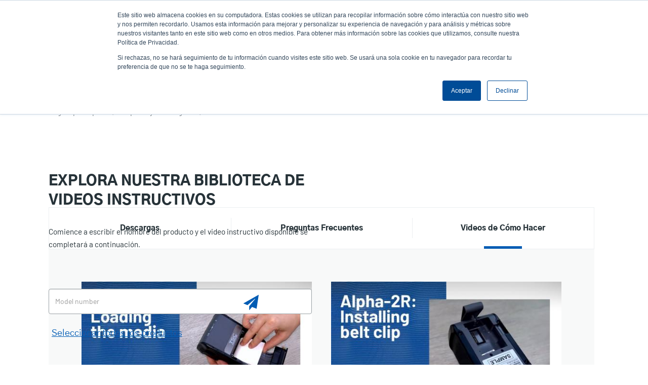

--- FILE ---
content_type: text/html; charset=UTF-8
request_url: https://latam.tscprinters.com/es/videos-de-como-hacer
body_size: 22976
content:
<!DOCTYPE html><html lang="es" dir="ltr" prefix="content: http://purl.org/rss/1.0/modules/content/ dc: http://purl.org/dc/terms/ foaf: http://xmlns.com/foaf/0.1/ og: http://ogp.me/ns# rdfs: http://www.w3.org/2000/01/rdf-schema# schema: http://schema.org/ sioc: http://rdfs.org/sioc/ns# sioct: http://rdfs.org/sioc/types# skos: http://www.w3.org/2004/02/skos/core# xsd: http://www.w3.org/2001/XMLSchema# "><head><meta name="viewport" content="width=device-width,user-scalable=no, initial-scale=1.0"><meta charset="utf-8" /><link rel="canonical" href="https://latam.tscprinters.com/es/videos-de-como-hacer" /><meta name="description" content="[view:how_to_videos=block_all]" /><meta name="Generator" content="Drupal 8 (https://www.drupal.org)" /><meta name="MobileOptimized" content="width" /><meta name="HandheldFriendly" content="true" /><meta name="viewport" content="width=device-width, initial-scale=1.0" /><link rel="shortcut icon" href="/sites/latam.tscprinters.com/files/favicon.png" type="image/png" /><link rel="alternate" hreflang="en" href="https://latam.tscprinters.com/en/how-videos" /><link rel="alternate" hreflang="es" href="https://latam.tscprinters.com/es/videos-de-como-hacer" /><link rel="alternate" hreflang="pt" href="https://latam.tscprinters.com/pt/videos-tutoriais" /><link rel="revision" href="https://latam.tscprinters.com/es/videos-de-como-hacer" /><script src="/sites/latam.tscprinters.com/files/google_tag/gtm_for_latam/google_tag.script.js?t18wjc" defer></script><script>window.a2a_config=window.a2a_config||{};a2a_config.callbacks=[];a2a_config.overlays=[];a2a_config.templates={};</script><script type="application/ld+json">{"@context":"https:\/\/schema.org","@type":"BreadcrumbList","itemListElement":[{"@type":"ListItem","position":1,"name":"P\u00e1gina principal","item":"https:\/\/latam.tscprinters.com\/es"},{"@type":"ListItem","position":2,"name":"Soporte y Descargas","item":"https:\/\/latam.tscprinters.com\/es\/descargas"},{"@type":"ListItem","position":3,"name":"Videos de\u0027 c\u00f3mo hacer","item":"https:\/\/latam.tscprinters.com\/es\/videos-de-como-hacer"}]}</script><title>Videos de&#039; cómo hacer | TSC Printers</title><meta name="google-site-verification" content="DFBXir1kjUbditnv0rVGmqzg2mT2NPA5vMhzHRA7qMQ" /> <!--default fonts--><link href="/font-base/barlow.css" rel="stylesheet" type='text/css'><link href="/font-base/gothica1.css" rel="stylesheet" type='text/css'><link rel="stylesheet" media="all" href="/sites/latam.tscprinters.com/files/css/css_gOCH1BX1jqSepp_vfGwG0cgSgIr-6ZMPyanLR_r6Dbs.css" /><link rel="stylesheet" media="all" href="//cdn.jsdelivr.net/npm/bootstrap@3.4.1/dist/css/bootstrap.min.css" integrity="sha256-bZLfwXAP04zRMK2BjiO8iu9pf4FbLqX6zitd+tIvLhE=" crossorigin="anonymous" /><link rel="stylesheet" media="all" href="//cdn.jsdelivr.net/npm/@unicorn-fail/drupal-bootstrap-styles@0.0.2/dist/3.4.0/8.x-3.x/drupal-bootstrap.min.css" integrity="sha512-tGFFYdzcicBwsd5EPO92iUIytu9UkQR3tLMbORL9sfi/WswiHkA1O3ri9yHW+5dXk18Rd+pluMeDBrPKSwNCvw==" crossorigin="anonymous" /><link rel="stylesheet" media="all" href="/sites/latam.tscprinters.com/files/css/css_gqyMkg6pRJesq0yXgxnvNHTbUGr6lpl3BhKPUPjgvI4.css" /><link rel="stylesheet" media="print" href="/sites/latam.tscprinters.com/files/css/css_D6VKTrAm0g55Lp4yXcH9E0faXZCW05qYl0e1qJW_Sis.css" /><link rel="stylesheet" media="all" href="/sites/latam.tscprinters.com/files/css/css_kjkrq64qrFhRZ8O96oN0o4gExk10gzUisA5sOh1fCzU.css" /> <!--[if lte IE 8]><script src="/sites/latam.tscprinters.com/files/js/js_RrJmqWTec5duz7Y6_XqXl_DHNAOzvXUwMCG2o2EfArY.js"></script><![endif]--></head><body class="page-node-7794 es user-anonymous path-node path-not-frontpage page-node-type-page no-sidebars has-glyphicons"> <a href="#main-content" class="visually-hidden focusable skip-link"> Pasar al contenido principal </a><div class="logo-pdf"> <img src="/themes/custom/tsc_printers/logo.svg" alt="Home"></div> <noscript aria-hidden="true"><iframe src="https://www.googletagmanager.com/ns.html?id=GTM-TWWVKKF" height="0" width="0" style="display:none;visibility:hidden"></iframe></noscript><div class="dialog-off-canvas-main-canvas" data-off-canvas-main-canvas> <header><div class="whole-header-top"><div class="header-area"><div class="header-logo"><div class="region region-header-top-logo"> <section id="block-quicknodeblock" class="block block-quick-node-block clearfix"> <article data-history-node-id="10408" role="article" about="/es/node/10408" class="custom-block default clearfix"><div class="content"><div class="field field--name-field-main-container field--type-entity-reference-revisions field--label-hidden field--items"><div class="field--item"><div class="paragraph paragraph--type--body paragraph--view-mode--default"><div class="field field--name-field-body field--type-text-long field--label-hidden field--item"><ul><li><a data-entity-substitution="canonical" data-entity-type="node" data-entity-uuid="e5b26d73-611f-4afe-b102-d05ccd48a162" href="/es/impresoras-empresariales-printronix-auto-id" title="Impresoras empresariales Printronix Auto ID"><img src="/sites/latam.tscprinters.com/files/inline-images/header-logo.svg" /></a></li><li><a data-entity-substitution="canonical" data-entity-type="node" data-entity-uuid="5f421fa4-00c2-4b0f-90e3-bd4fd0b60eff" href="/es/suministros-genuinos" id="" rel="" target="" title="Suministros genuinos"><img alt="Suministros genuinos" data-entity-type="file" data-entity-uuid="59172688-7a69-4a98-9177-aa14d988e559" src="/sites/latam.tscprinters.com/files/inline-images/genuine-supplies-logo.png" /></a></li></ul></div></div></div></div></div></article> </section></div></div><div class="header-right"><div class="region region-header-right"> <section class="apx-angularjs-selector-search-form block block-apx-angularjs-selector block-apx-angularjs-selector-search-block clearfix" data-drupal-selector="apx-angularjs-selector-search-form" id="block-productsearchblock"><form action="/es/videos-de-como-hacer" method="post" id="apx-angularjs-selector-search-form" accept-charset="UTF-8"><div class="form-item js-form-item form-type-textfield js-form-type-textfield form-item-search-text js-form-item-search-text form-group"> <input placeholder="Búsqueda de Producto" data-drupal-selector="edit-search-text" class="form-text form-control" type="text" id="edit-search-text" name="search_text" value="" size="60" maxlength="128" /></div><input autocomplete="off" data-drupal-selector="form-rpqyi1hytnji9phttz9wkwwprxdwfoa0apbvcqwzouq" type="hidden" name="form_build_id" value="form-rpqyI1hyTnJi9phTTZ9wkWwPRxdWfOA0apbVcqWzOuQ" /><input data-drupal-selector="edit-apx-angularjs-selector-search-form" type="hidden" name="form_id" value="apx_angularjs_selector_search_form" /><div data-drupal-selector="edit-actions" class="form-actions form-group js-form-wrapper form-wrapper" id="edit-actions"><button data-drupal-selector="edit-submit" class="button button--primary js-form-submit form-submit btn-primary btn icon-before" type="submit" id="edit-submit" name="op" value="Buscar"><span class="icon glyphicon glyphicon-search" aria-hidden="true"></span>Buscar</button></div></form> </section><nav role="navigation" aria-labelledby="block-tsc-printers-account-menu-menu" id="block-tsc-printers-account-menu"><h2 class="sr-only" id="block-tsc-printers-account-menu-menu">User account menu</h2><ul class="menu menu--account nav navbar-nav navbar-right"><li class="expanded dropdown first"> <a href="/es/en-las-noticias" class="dropdown-toggle" data-toggle="dropdown" data-drupal-link-system-path="node/7770">Noticias <span class="caret"></span></a><ul class="dropdown-menu dropdown-menu-right"><li class="first"> <a href="/es/noticias-y-eventos" data-drupal-link-system-path="node/3896">Noticias y Eventos</a></li><li> <a href="/es/proximos-eventos" data-drupal-link-system-path="node/3900">Próximos Eventos</a></li><li> <a href="/es/eventos-pasados" data-drupal-link-system-path="node/3901">Eventos Pasados</a></li><li> <a href="/es/bienvenido-al-blog-between-lines" data-drupal-link-system-path="node/65">Blog</a></li><li> <a href="/es/historias-de-exito" data-drupal-link-system-path="node/7781">Historias de Éxito</a></li><li class="last"> <a href="/es/suscribete-nuestras-noticias" data-drupal-link-system-path="node/200">Suscribir</a></li></ul></li><li class="expanded dropdown"> <a href="/es/perfil-de-la-empresa" class="dropdown-toggle" data-toggle="dropdown" data-drupal-link-system-path="node/10399">Empresa <span class="caret"></span></a><ul class="dropdown-menu dropdown-menu-right"><li class="first"> <a href="/es/perfil-de-la-empresa" data-drupal-link-system-path="node/10399">Perfil de la Empresa</a></li><li> <a href="/es/participacion-de-los-interesados" data-drupal-link-system-path="node/10400">Participación de los Interesados</a></li><li> <a href="/es/complice-legal" data-drupal-link-system-path="node/10401">Cómplice Legal</a></li><li class="last"> <a href="/es/carreras" data-drupal-link-system-path="node/10402">Carreras</a></li></ul></li><li class="last"> <a href="/es/user/login" data-drupal-link-system-path="user/login">Iniciar sesión</a></li></ul> </nav><nav role="navigation" aria-labelledby="block-useranonymous-menu" id="block-useranonymous"><h2 class="visually-hidden" id="block-useranonymous-menu">User Anonymous</h2><ul class="menu menu--user-anonymous nav"><li class="expanded dropdown first last"> <a href="/es/user/login" class="dropdown-toggle" data-toggle="dropdown" data-drupal-link-system-path="user/login">Iniciar sesión / Registrarse <span class="caret"></span></a><ul class="dropdown-menu"><li class="first"> <a href="/es/user/login" data-drupal-link-system-path="user/login">Registrarse</a></li><li class="last"> <a href="/es/registrese-para-obtener-una-cuenta-del-portal-de-socios" data-drupal-link-system-path="node/9">Crea una cuenta de socio</a></li></ul></li></ul> </nav><section class="views-element-container block block-views block-views-blockmenu-block-block-languages clearfix" id="block-views-block-menu-block-block-languages"><div class="form-group"><div class="view view-menu-block view-id-menu_block view-display-id-block_languages js-view-dom-id-650a32ea2b50289113e5ef9b5d6ceeb3a7a90c10ea021ce3768ad48fec6fe6f0 latam es"><div id="menu-languages" class="latam es"><ul class="menu menu--languages nav"><li class="expanded accordion first last"> <span>Latin America [Español] <!--<span class="caret"></span>--></span><ul class="accordion-menu"><li class="expanded accordion first"> <span class="latam">Latin America</span><ul class="accordion-menu"><li class="first"> <a href="/en/how-videos" class="latam en" hreflang="en">English</a></li><li> <a href="/es/videos-de-como-hacer" class="latam es" hreflang="es">Español</a></li><li class="last"> <a href="/pt/videos-tutoriais" class="latam pt" hreflang="pt">Português</a></li></ul></li><li class="expanded accordion"> <span class="usca">North America</span><ul class="accordion-menu"><li class="first"> <a href="https://usca.tscprinters.com/en" class="usca en">English</a></li><li class="last"> <a href="https://usca.tscprinters.com/es" class="usca es">Español</a></li></ul></li><li class="expanded accordion"> <span class="emea"> Europe, Middle East, &amp; Africa</span><ul class="accordion-menu"><li class="first"> <a href="https://emea.tscprinters.com/en" class="emea en">English</a></li><li> <a href="https://emea.tscprinters.com/de" class="emea de">Deutsch</a></li><li> <a href="https://emea.tscprinters.com/fr" class="emea fr">Français</a></li><li> <a href="https://emea.tscprinters.com/it" class="emea it">Italiano</a></li><li class="last"> <a href="https://emea.tscprinters.com/ru" class="emea ru">Русский</a></li></ul></li><li class="expanded accordion"> <span class="tw">亞太地區 / Asia Pacific</span><ul class="accordion-menu"><li class="first"> <a href="https://apac.tscprinters.com/zh-TW" class="tw zh-TW"> 繁體中文</a></li><li class="last"> <a href="https://apac.tscprinters.com/en" class="tw en">English</a></li></ul></li><li class="expanded accordion"> <span class="cn">中国 / China</span><ul class="accordion-menu"><li class="first last"> <a href="https://www.chinatsc.cn/zh-CN/" class="cn zh-CN">简体中文</a></li></ul></li><li class="expanded accordion last"> <span class="in">India</span><ul class="accordion-menu"><li class="first last"> <a href="https://in.tscprinters.com/en" class="in en">English</a></li></ul></li></ul></li></ul></div></div></div> </section><section class="views-element-container block block-views block-views-blockmenu-block-block-mobile clearfix" id="block-views-block-menu-block-block-mobile"><div class="form-group"><div class="view view-menu-block view-id-menu_block view-display-id-block_mobile js-view-dom-id-9c4c2cf6586471dd6d5b87cbfb040a440a2fb4245ec853edf839ed705720ccf3 latam es"><ul class="menu menu-level-0"><li class="menu-item menu-item--expanded"> <a href="/es/productos" class="item-1" data-drupal-link-system-path="node/10421">Productos</a><div class="menu_link_content menu-link-contentproducts view-mode-default menu-dropdown menu-dropdown-0 menu-type-default"><ul class="menu menu-level-1"><li class="menu-item menu-item--expanded"> <a href="/es/productos" class="dropdown" data-drupal-link-system-path="node/10421">Printers</a><div class="menu_link_content menu-link-contentproducts view-mode-default menu-dropdown menu-dropdown-1 menu-type-default"><ul class="menu menu-level-2"><li class="menu-item menu-item--collapsed"> <a href="/es/products/escritorio" data-drupal-link-system-path="taxonomy/term/1224">Escritorio</a><div class="menu_link_content menu-link-contentproducts view-mode-default menu-dropdown menu-dropdown-2 menu-type-default"></div></li><li class="menu-item menu-item--collapsed"> <a href="/es/products/rfid" data-drupal-link-system-path="taxonomy/term/1234">RFID</a><div class="menu_link_content menu-link-contentproducts view-mode-default menu-dropdown menu-dropdown-2 menu-type-default"></div></li><li class="menu-item menu-item--collapsed"> <a href="/es/products/industrial" data-drupal-link-system-path="taxonomy/term/1227">Industrial</a><div class="menu_link_content menu-link-contentproducts view-mode-default menu-dropdown menu-dropdown-2 menu-type-default"></div></li><li class="menu-item menu-item--collapsed"> <a href="/es/products/empresa" data-drupal-link-system-path="taxonomy/term/1347">Empresa</a><div class="menu_link_content menu-link-contentproducts view-mode-default menu-dropdown menu-dropdown-2 menu-type-default"></div></li><li class="menu-item menu-item--collapsed"> <a href="/es/products/movil" class="dropdown" data-drupal-link-system-path="taxonomy/term/1220">Móvil</a><div class="menu_link_content menu-link-contentproducts view-mode-default menu-dropdown menu-dropdown-2 menu-type-default"></div></li><li class="menu-item menu-item--collapsed"> <a href="/es/products/inspeccion-de-codigos-de-barras" data-drupal-link-system-path="taxonomy/term/1237">Inspección de Códigos de Barras</a><div class="menu_link_content menu-link-contentproducts view-mode-default menu-dropdown menu-dropdown-2 menu-type-default"></div></li><li class="menu-item menu-item--collapsed"> <a href="/es/products/motor-de-impresion-y-modulos" data-drupal-link-system-path="taxonomy/term/1351">Motor de Impresión y Módulos</a><div class="menu_link_content menu-link-contentproducts view-mode-default menu-dropdown menu-dropdown-2 menu-type-default"></div></li><li class="menu-item menu-item--collapsed"> <a href="/products/linerless-printers" title="Impresión Sin Papel Soporte">Impresión Sin Papel Soporte</a><div class="menu_link_content menu-link-contentproducts view-mode-default menu-dropdown menu-dropdown-2 menu-type-default"></div></li></ul><div class="field field--name-field-quadrant field--type-entity-reference-revisions field--label-hidden field--items"><div class="field--item"><div class="paragraph paragraph--type--quadrant-in-menu paragraph-id--722 paragraph--view-mode--default"> <a href="/es/products/serie-alpha-de-3-pulgadas-impresoras-portatiles-de-rendimiento"><div class="field field--name-field-image field--type-image field--label-hidden field--item"> <img src="/sites/latam.tscprinters.com/files/styles/260x190/public/2021-03/alpha-30l_0.png?itok=bfTHaZiw" width="260" height="190" alt="Alpha-30L" typeof="foaf:Image" class="img-responsive" /></div> </a> <a href="/es/products/serie-alpha-de-3-pulgadas-impresoras-portatiles-de-rendimiento"><div class="field field--name-field-title field--type-string field--label-hidden field--item">Alpha-30L</div> </a></div></div><div class="field--item"><div class="paragraph paragraph--type--quadrant-in-menu paragraph-id--723 paragraph--view-mode--default"> <a href="/es/products/serie-alpha-de-4-pulgadas-impresoras-moviles-de-alto-rendimiento"><div class="field field--name-field-image field--type-image field--label-hidden field--item"> <img src="/sites/latam.tscprinters.com/files/styles/260x190/public/2021-03/alpha-40l_0.png?itok=frYTwB7C" width="260" height="190" alt="Alpha-40L" typeof="foaf:Image" class="img-responsive" /></div> </a> <a href="/es/products/serie-alpha-de-4-pulgadas-impresoras-moviles-de-alto-rendimiento"><div class="field field--name-field-title field--type-string field--label-hidden field--item">Alpha-40L</div> </a></div></div></div></div></li><li class="menu-item menu-item--expanded"> <a href="/es/computadoras-moviles-empresariales" data-drupal-link-system-path="node/29393">Computadoras Móviles Empresariales</a><div class="menu_link_content menu-link-contentproducts view-mode-default menu-dropdown menu-dropdown-1 menu-type-default"><ul class="menu menu-level-2"><li class="menu-item menu-item--collapsed"> <a href="/es/computadoras-moviles" data-drupal-link-system-path="node/29431">Computadoras Móviles</a><div class="menu_link_content menu-link-contentproducts view-mode-default menu-dropdown menu-dropdown-2 menu-type-default"></div></li><li class="menu-item menu-item--collapsed"> <a href="/es/soluciones-de-lectura-rfid" data-drupal-link-system-path="node/29432">Solución RFID</a><div class="menu_link_content menu-link-contentproducts view-mode-default menu-dropdown menu-dropdown-2 menu-type-default"></div></li><li class="menu-item"> <a href="https://www.bluebirdcorp.com/products/Enterprise-Tablets">Tabletas Empresariales</a><div class="menu_link_content menu-link-contentproducts view-mode-default menu-dropdown menu-dropdown-2 menu-type-default"></div></li><li class="menu-item"> <a href="https://www.bluebirdcorp.com/products/Payment-Terminals">Terminales de Pago</a><div class="menu_link_content menu-link-contentproducts view-mode-default menu-dropdown menu-dropdown-2 menu-type-default"></div></li><li class="menu-item"> <a href="https://www.bluebirdcorp.com/products/Interactive-KIOSK">Quiosco Interactivo</a><div class="menu_link_content menu-link-contentproducts view-mode-default menu-dropdown menu-dropdown-2 menu-type-default"></div></li><li class="menu-item"> <a href="https://www.bluebirdcorp.com/products/Automotive">Automotriz</a><div class="menu_link_content menu-link-contentproducts view-mode-default menu-dropdown menu-dropdown-2 menu-type-default"></div></li></ul><div class="field field--name-field-quadrant field--type-entity-reference-revisions field--label-hidden field--items"><div class="field--item"><div class="paragraph paragraph--type--quadrant-in-menu paragraph-id--4663 paragraph--view-mode--default"> <a href="https://www.bluebirdcorp.com/"><div class="field field--name-field-image field--type-image field--label-hidden field--item"> <img src="/sites/latam.tscprinters.com/files/styles/260x190/public/2025-01/tsc-auto-id-bluebird-a-tsc-company-product-enterprise-mobile-computers.png?itok=i_Vl7ABe" width="260" height="190" alt="Bluebird - Computadoras Móviles Empresariales" typeof="foaf:Image" class="img-responsive" /></div> </a> <a href="https://www.bluebirdcorp.com/"><div class="field field--name-field-title field--type-string field--label-hidden field--item">Computadoras Móviles Empresariales</div> </a></div></div></div></div></li><li class="menu-item menu-item--expanded"> <a href="/es/herramientas-de-software" data-drupal-link-system-path="node/10461">Herramientas de Software</a><div class="menu_link_content menu-link-contentproducts view-mode-default menu-dropdown menu-dropdown-1 menu-type-default"><ul class="menu menu-level-2"><li class="menu-item"> <a href="/es/soti-connect" data-drupal-link-system-path="node/10463">SOTI Connect</a><div class="menu_link_content menu-link-contentproducts view-mode-default menu-dropdown menu-dropdown-2 menu-type-default"></div></li><li class="menu-item"> <a href="/es/tsc-console" data-drupal-link-system-path="node/10465">Consola TSC</a><div class="menu_link_content menu-link-contentproducts view-mode-default menu-dropdown menu-dropdown-2 menu-type-default"></div></li><li class="menu-item"> <a href="/es/tsc-console-web" data-drupal-link-system-path="node/29248">TSC Console Web</a><div class="menu_link_content menu-link-contentproducts view-mode-default menu-dropdown menu-dropdown-2 menu-type-default"></div></li><li class="menu-item"> <a href="/es/tsc-cloudconnect" data-drupal-link-system-path="node/29428">TSC CloudConnect</a><div class="menu_link_content menu-link-contentproducts view-mode-default menu-dropdown menu-dropdown-2 menu-type-default"></div></li><li class="menu-item"> <a href="/es/printnet-enterprise" data-drupal-link-system-path="node/10464">PrintNet Enterprise</a><div class="menu_link_content menu-link-contentproducts view-mode-default menu-dropdown menu-dropdown-2 menu-type-default"></div></li><li class="menu-item"> <a href="/es/tsc-standalone-creator" data-drupal-link-system-path="node/23762">Creador Independiente de TSC</a><div class="menu_link_content menu-link-contentproducts view-mode-default menu-dropdown menu-dropdown-2 menu-type-default"></div></li><li class="menu-item"> <a href="/es/tscprtgo" data-drupal-link-system-path="node/29260">TSCPRTGo</a><div class="menu_link_content menu-link-contentproducts view-mode-default menu-dropdown menu-dropdown-2 menu-type-default"></div></li><li class="menu-item"> <a href="/es/software-de-etiquetado" data-drupal-link-system-path="node/29225">Software de Etiquetado</a><div class="menu_link_content menu-link-contentproducts view-mode-default menu-dropdown menu-dropdown-2 menu-type-default"></div></li><li class="menu-item"> <a href="/es/chromeos-support" data-drupal-link-system-path="node/29264">ChromeOS Support</a><div class="menu_link_content menu-link-contentproducts view-mode-default menu-dropdown menu-dropdown-2 menu-type-default"></div></li></ul><div class="field field--name-field-quadrant field--type-entity-reference-revisions field--label-hidden field--items"><div class="field--item"><div class="paragraph paragraph--type--quadrant-in-menu paragraph-id--4446 paragraph--view-mode--default"> <a href="/es/soti-connect"><div class="field field--name-field-image field--type-image field--label-hidden field--item"> <img src="/sites/latam.tscprinters.com/files/styles/260x190/public/2021-03/soti-connect_900x900px_v1.png?itok=3X1qqRSs" width="260" height="190" alt="SOTI Connect" typeof="foaf:Image" class="img-responsive" /></div> </a> <a href="/es/soti-connect"><div class="field field--name-field-title field--type-string field--label-hidden field--item">SOTI Connect</div> </a></div></div><div class="field--item"><div class="paragraph paragraph--type--quadrant-in-menu paragraph-id--4447 paragraph--view-mode--default"> <a href="/es/tsc-standalone-creator"><div class="field field--name-field-image field--type-image field--label-hidden field--item"> <img src="/sites/latam.tscprinters.com/files/styles/260x190/public/2021-03/standalone-creator_900x900px_v1.png?itok=MMAXigL1" width="260" height="190" alt="TSC Standalone Creator" typeof="foaf:Image" class="img-responsive" /></div> </a> <a href="/es/tsc-standalone-creator"><div class="field field--name-field-title field--type-string field--label-hidden field--item">TSC Standalone Creator</div> </a></div></div></div></div></li><li class="menu-item menu-item--expanded"> <a href="/es/suministros-genuinos" data-drupal-link-system-path="node/10422">Genuine Supplies</a><div class="menu_link_content menu-link-contentproducts view-mode-default menu-dropdown menu-dropdown-1 menu-type-default"><ul class="menu menu-level-2"><li class="menu-item menu-item--collapsed"> <a href="/es/productos-de-suministros" data-drupal-link-system-path="node/10423">Productos de Suministros</a><div class="menu_link_content menu-link-contentproducts view-mode-default menu-dropdown menu-dropdown-2 menu-type-default"></div></li><li class="menu-item menu-item--collapsed"> <a href="/es/mercados" data-drupal-link-system-path="node/10427">Mercados de Suministros</a><div class="menu_link_content menu-link-contentproducts view-mode-default menu-dropdown menu-dropdown-2 menu-type-default"></div></li><li class="menu-item"> <a href="/es/capacidades-de-fabricacion" data-drupal-link-system-path="node/10428">Capacidades de Fabricación</a><div class="menu_link_content menu-link-contentproducts view-mode-default menu-dropdown menu-dropdown-2 menu-type-default"></div></li><li class="menu-item menu-item--collapsed"> <a href="/es/servicios" data-drupal-link-system-path="node/10429">Servicios de Suministros</a><div class="menu_link_content menu-link-contentproducts view-mode-default menu-dropdown menu-dropdown-2 menu-type-default"></div></li><li class="menu-item"> <a href="/es/herramientas-y-recursos" data-drupal-link-system-path="node/10430">Herramientas y Recursos</a><div class="menu_link_content menu-link-contentproducts view-mode-default menu-dropdown menu-dropdown-2 menu-type-default"></div></li></ul></div></li><li class="menu-item menu-item--expanded"> <a href="/es/products/especialidad" data-drupal-link-system-path="taxonomy/term/1238">Specialty</a><div class="menu_link_content menu-link-contentproducts view-mode-default menu-dropdown menu-dropdown-1 menu-type-default"><ul class="menu menu-level-2"><li class="menu-item"> <a href="/es/products/printcart-carro-movil-para-impresoras-nivel-empresarial" data-drupal-link-system-path="node/10724">PrintCart</a><div class="menu_link_content menu-link-contentproducts view-mode-default menu-dropdown menu-dropdown-2 menu-type-default"></div></li><li class="menu-item"> <a href="/es/products/teclado-kp-200-plus" data-drupal-link-system-path="node/10689">Teclado KP-200 Plus</a><div class="menu_link_content menu-link-contentproducts view-mode-default menu-dropdown menu-dropdown-2 menu-type-default"></div></li></ul><div class="field field--name-field-quadrant field--type-entity-reference-revisions field--label-hidden field--items"><div class="field--item"><div class="paragraph paragraph--type--quadrant-in-menu paragraph-id--839 paragraph--view-mode--default"> <a href="/es/products/printcart-carro-movil-para-impresoras-nivel-empresarial"><div class="field field--name-field-image field--type-image field--label-hidden field--item"> <img src="/sites/latam.tscprinters.com/files/styles/260x190/public/2021-03/printcart_900x900px_v1.png?itok=2qGFjEcI" width="260" height="190" alt="PrintCart" typeof="foaf:Image" class="img-responsive" /></div> </a> <a href="/es/products/printcart-carro-movil-para-impresoras-nivel-empresarial"><div class="field field--name-field-title field--type-string field--label-hidden field--item">PrintCart</div> </a></div></div><div class="field--item"><div class="paragraph paragraph--type--quadrant-in-menu paragraph-id--840 paragraph--view-mode--default"> <a href="/es/products/teclado-kp-200-plus"><div class="field field--name-field-image field--type-image field--label-hidden field--item"> <img src="/sites/latam.tscprinters.com/files/styles/260x190/public/2021-03/keyboard200_900x900px_v1.png?itok=oCvO4GTK" width="260" height="190" alt="KP-200 Plus Keyboard" typeof="foaf:Image" class="img-responsive" /></div> </a> <a href="/es/products/teclado-kp-200-plus"><div class="field field--name-field-title field--type-string field--label-hidden field--item">KP-200 Plus Keyboard</div> </a></div></div></div></div></li></ul></div></li></ul><ul class="menu menu-level-0"><li class="menu-item menu-item--expanded"> <a href="/es/soluciones" data-drupal-link-system-path="node/10431">Soluciones</a><div class="menu_link_content menu-link-contentsolutions view-mode-default menu-dropdown menu-dropdown-0 menu-type-default"><ul class="menu menu-level-1"><li class="menu-item menu-item--expanded"> <a href="/es/por-aplicacion" class="dropdown" data-drupal-link-system-path="node/10432">Por Aplicación</a><div class="menu_link_content menu-link-contentsolutions view-mode-default menu-dropdown menu-dropdown-1 menu-type-default"><ul class="menu menu-level-2"><li class="menu-item"> <a href="/es/comercio-unificado" data-drupal-link-system-path="node/29402">Comercio Unificado</a><div class="menu_link_content menu-link-contentsolutions view-mode-default menu-dropdown menu-dropdown-2 menu-type-default"></div></li><li class="menu-item"> <a href="/es/soluciones-rfid" data-drupal-link-system-path="node/10433">Soluciones RFID</a><div class="menu_link_content menu-link-contentsolutions view-mode-default menu-dropdown menu-dropdown-2 menu-type-default"></div></li><li class="menu-item"> <a href="/es/alta-resolucion" data-drupal-link-system-path="node/10436">Alta Resolución</a><div class="menu_link_content menu-link-contentsolutions view-mode-default menu-dropdown menu-dropdown-2 menu-type-default"></div></li><li class="menu-item"> <a href="/es/rfid-para-el-comercio-minorista-omnicanal" data-drupal-link-system-path="node/28942">RFID para el Comercio Minorista Omnicanal</a><div class="menu_link_content menu-link-contentsolutions view-mode-default menu-dropdown menu-dropdown-2 menu-type-default"></div></li><li class="menu-item"> <a href="/es/inspeccion-de-codigo-de-barras" data-drupal-link-system-path="node/26303">Inspección de Códigos de Barras</a><div class="menu_link_content menu-link-contentsolutions view-mode-default menu-dropdown menu-dropdown-2 menu-type-default"></div></li><li class="menu-item"> <a href="/es/impresion-de-etiquetas" data-drupal-link-system-path="node/10434">Impresión de Etiquetas</a><div class="menu_link_content menu-link-contentsolutions view-mode-default menu-dropdown menu-dropdown-2 menu-type-default"></div></li><li class="menu-item"> <a href="/es/impresion-de-recibos" data-drupal-link-system-path="node/10435">Impresión de Recibos</a><div class="menu_link_content menu-link-contentsolutions view-mode-default menu-dropdown menu-dropdown-2 menu-type-default"></div></li><li class="menu-item"> <a href="/es/impresion-movil" data-drupal-link-system-path="node/10437">Impresión Móvil</a><div class="menu_link_content menu-link-contentsolutions view-mode-default menu-dropdown menu-dropdown-2 menu-type-default"></div></li><li class="menu-item"> <a href="/es/imprimir-y-aplicar" data-drupal-link-system-path="node/28080">Imprimir y Aplicar</a><div class="menu_link_content menu-link-contentsolutions view-mode-default menu-dropdown menu-dropdown-2 menu-type-default"></div></li><li class="menu-item"> <a href="/es/impresion-de-brazaletes" data-drupal-link-system-path="node/10438">Brazaletes</a><div class="menu_link_content menu-link-contentsolutions view-mode-default menu-dropdown menu-dropdown-2 menu-type-default"></div></li><li class="menu-item"> <a href="/es/vinilo-y-senalizacion-personalizada" data-drupal-link-system-path="node/10439">Vinilo y Señalización Personalizada</a><div class="menu_link_content menu-link-contentsolutions view-mode-default menu-dropdown menu-dropdown-2 menu-type-default"></div></li><li class="menu-item"> <a href="/es/solucion-de-impresion-y-etiquetado-sin-soporte-linerless" title="Impresión Sin Papel Soporte" data-drupal-link-system-path="node/28094">Impresión Sin Papel Soporte</a><div class="menu_link_content menu-link-contentsolutions view-mode-default menu-dropdown menu-dropdown-2 menu-type-default"></div></li></ul><div class="field field--name-field-quadrant field--type-entity-reference-revisions field--label-hidden field--items"><div class="field--item"><div class="paragraph paragraph--type--quadrant-in-menu paragraph-id--3287 paragraph--view-mode--default"> <a href="/es/soluciones-rfid"><div class="field field--name-field-image field--type-image field--label-hidden field--item"> <img src="/sites/latam.tscprinters.com/files/styles/260x190/public/2021-03/rfid_application-banner_900x_1.png?itok=6-IvgLbN" width="260" height="190" alt="Soluciones RFID" typeof="foaf:Image" class="img-responsive" /></div> </a> <a href="/es/soluciones-rfid"><div class="field field--name-field-title field--type-string field--label-hidden field--item">Soluciones RFID</div> </a></div></div><div class="field--item"><div class="paragraph paragraph--type--quadrant-in-menu paragraph-id--3288 paragraph--view-mode--default"> <a href="/es/impresion-movil"><div class="field field--name-field-image field--type-image field--label-hidden field--item"> <img src="/sites/latam.tscprinters.com/files/styles/260x190/public/2021-03/mobile-printing_application-banner_900x_2.png?itok=RFBOiO7O" width="260" height="190" alt="Impresión móvil" typeof="foaf:Image" class="img-responsive" /></div> </a> <a href="/es/impresion-movil"><div class="field field--name-field-title field--type-string field--label-hidden field--item">Impresión Móvil</div> </a></div></div></div></div></li><li class="menu-item menu-item--expanded"> <a href="/es/por-vertical" data-drupal-link-system-path="node/10440">Por Vertical</a><div class="menu_link_content menu-link-contentsolutions view-mode-default menu-dropdown menu-dropdown-1 menu-type-default"><ul class="menu menu-level-2"><li class="menu-item"> <a href="/es/automotriz" data-drupal-link-system-path="node/10441">Automotor</a><div class="menu_link_content menu-link-contentsolutions view-mode-default menu-dropdown menu-dropdown-2 menu-type-default"></div></li><li class="menu-item"> <a href="/es/alimentos-y-bebidas" data-drupal-link-system-path="node/10413">Alimentos y Bebidas</a><div class="menu_link_content menu-link-contentsolutions view-mode-default menu-dropdown menu-dropdown-2 menu-type-default"></div></li><li class="menu-item"> <a href="/es/almacen-y-cumplimiento" data-drupal-link-system-path="node/10445">Almacén y Cumplimiento</a><div class="menu_link_content menu-link-contentsolutions view-mode-default menu-dropdown menu-dropdown-2 menu-type-default"></div></li><li class="menu-item"> <a href="/es/cadena-de-suministro" data-drupal-link-system-path="node/29396">Cadena de suministro</a><div class="menu_link_content menu-link-contentsolutions view-mode-default menu-dropdown menu-dropdown-2 menu-type-default"></div></li><li class="menu-item"> <a href="/es/canabis" data-drupal-link-system-path="node/26304">Canabis</a><div class="menu_link_content menu-link-contentsolutions view-mode-default menu-dropdown menu-dropdown-2 menu-type-default"></div></li><li class="menu-item"> <a href="/es/cuidado-de-la-salud" data-drupal-link-system-path="node/10412">Cuidado de la Salud</a><div class="menu_link_content menu-link-contentsolutions view-mode-default menu-dropdown menu-dropdown-2 menu-type-default"></div></li><li class="menu-item"> <a href="/es/entretenimiento-y-hospitalidad" data-drupal-link-system-path="node/10442">Entretenimiento y Hospitalidad</a><div class="menu_link_content menu-link-contentsolutions view-mode-default menu-dropdown menu-dropdown-2 menu-type-default"></div></li><li class="menu-item"> <a href="/es/manufactura" data-drupal-link-system-path="node/60">Manufactura</a><div class="menu_link_content menu-link-contentsolutions view-mode-default menu-dropdown menu-dropdown-2 menu-type-default"></div></li><li class="menu-item"> <a href="/es/transporte" data-drupal-link-system-path="node/10444">Transporte</a><div class="menu_link_content menu-link-contentsolutions view-mode-default menu-dropdown menu-dropdown-2 menu-type-default"></div></li><li class="menu-item"> <a href="/es/venta-minorista" data-drupal-link-system-path="node/10443">Venta Minorista</a><div class="menu_link_content menu-link-contentsolutions view-mode-default menu-dropdown menu-dropdown-2 menu-type-default"></div></li></ul><div class="field field--name-field-quadrant field--type-entity-reference-revisions field--label-hidden field--items"><div class="field--item"><div class="paragraph paragraph--type--quadrant-in-menu paragraph-id--3289 paragraph--view-mode--default"> <a href="/es/transporte"><div class="field field--name-field-image field--type-image field--label-hidden field--item"> <img src="/sites/latam.tscprinters.com/files/styles/260x190/public/2021-03/transportation-logistics_vertical-banner_900x_1.png?itok=QMAhqJOp" width="260" height="190" alt="Transportación" typeof="foaf:Image" class="img-responsive" /></div> </a> <a href="/es/transporte"><div class="field field--name-field-title field--type-string field--label-hidden field--item">Transportación</div> </a></div></div><div class="field--item"><div class="paragraph paragraph--type--quadrant-in-menu paragraph-id--3290 paragraph--view-mode--default"> <a href="/es/venta-minorista"><div class="field field--name-field-image field--type-image field--label-hidden field--item"> <img src="/sites/latam.tscprinters.com/files/styles/260x190/public/2021-03/retail_vertical-banner_900x_1.png?itok=OKv4VE4i" width="260" height="190" alt="Venta Minorista" typeof="foaf:Image" class="img-responsive" /></div> </a> <a href="/es/venta-minorista"><div class="field field--name-field-title field--type-string field--label-hidden field--item">Venta Minorista</div> </a></div></div></div></div></li><li class="menu-item"> <a href="/es/printsuite" data-drupal-link-system-path="node/27296">PrintSuite</a><div class="menu_link_content menu-link-contentsolutions view-mode-default menu-dropdown menu-dropdown-1 menu-type-default"><div class="field field--name-field-quadrant field--type-entity-reference-revisions field--label-hidden field--items"><div class="field--item"><div class="paragraph paragraph--type--quadrant-in-menu paragraph-id--3291 paragraph--view-mode--default"> <a href="/es/soti-connect"><div class="field field--name-field-image field--type-image field--label-hidden field--item"> <img src="/sites/latam.tscprinters.com/files/styles/260x190/public/2021-04/soti-900x900_0.png?itok=Kxk6kENP" width="260" height="190" alt="SOTI Connect" typeof="foaf:Image" class="img-responsive" /></div> </a> <a href="/es/soti-connect"><div class="field field--name-field-title field--type-string field--label-hidden field--item">SOTI Connect</div> </a></div></div><div class="field--item"><div class="paragraph paragraph--type--quadrant-in-menu paragraph-id--3292 paragraph--view-mode--default"> <a href="/es/tsc-standalone-creator"><div class="field field--name-field-image field--type-image field--label-hidden field--item"> <img src="/sites/latam.tscprinters.com/files/styles/260x190/public/2021-04/tsc-standalone-creator_customized-panel-screen_v2_1.png?itok=HYnYLLmY" width="260" height="190" alt="Creador independiente" typeof="foaf:Image" class="img-responsive" /></div> </a> <a href="/es/tsc-standalone-creator"><div class="field field--name-field-title field--type-string field--label-hidden field--item">Creador Independiente</div> </a></div></div></div></div></li></ul></div></li></ul><ul class="menu menu-level-0"><li class="menu-item menu-item--expanded"> <a href="/es/programas-de-servicio" class="item-1" data-drupal-link-system-path="node/10447">Servicio</a><div class="menu_link_content menu-link-contentservice view-mode-default menu-dropdown menu-dropdown-0 menu-type-default"><ul class="menu menu-level-1"><li class="menu-item menu-item--expanded"> <a href="/es/programas-de-servicio" class="dropdown" data-drupal-link-system-path="node/10447">Programas de Servicio</a><div class="menu_link_content menu-link-contentservice view-mode-default menu-dropdown menu-dropdown-1 menu-type-default"><ul class="menu menu-level-2"><li class="menu-item"> <a href="/es/devolver-impresoras-al-deposito" data-drupal-link-system-path="node/27745">Return Printers to Depot</a><div class="menu_link_content menu-link-contentservice view-mode-default menu-dropdown menu-dropdown-2 menu-type-default"></div></li></ul><div class="field field--name-field-quadrant field--type-entity-reference-revisions field--label-hidden field--items"><div class="field--item"><div class="paragraph paragraph--type--quadrant-in-menu paragraph-id--3281 paragraph--view-mode--default"> <a href="/es/programas-de-servicio"><div class="field field--name-field-image field--type-image field--label-hidden field--item"> <img src="/sites/latam.tscprinters.com/files/styles/260x190/public/2021-03/on-site-service_900x900px.png?itok=d9TQnqJm" width="260" height="190" alt="Programas de Servicio" typeof="foaf:Image" class="img-responsive" /></div> </a> <a href="/es/programas-de-servicio"><div class="field field--name-field-title field--type-string field--label-hidden field--item">Programas de Servicio</div> </a></div></div><div class="field--item"><div class="paragraph paragraph--type--quadrant-in-menu paragraph-id--3282 paragraph--view-mode--default"> <a href="/es/garantia-extendida"><div class="field field--name-field-image field--type-image field--label-hidden field--item"> <img src="/sites/latam.tscprinters.com/files/styles/260x190/public/2021-03/extended-warranty_900x900.jpg?itok=bCBsE6q5" width="260" height="190" alt="Póliza de Garantía" typeof="foaf:Image" class="img-responsive" /></div> </a> <a href="/es/garantia-extendida"><div class="field field--name-field-title field--type-string field--label-hidden field--item">Póliza de Garantía</div> </a></div></div></div></div></li><li class="menu-item"> <a href="/es/garantia-extendida" data-drupal-link-system-path="node/10448">Póliza de Garantía</a><div class="menu_link_content menu-link-contentservice view-mode-default menu-dropdown menu-dropdown-1 menu-type-default"><div class="field field--name-field-quadrant field--type-entity-reference-revisions field--label-hidden field--items"><div class="field--item"><div class="paragraph paragraph--type--quadrant-in-menu paragraph-id--3283 paragraph--view-mode--default"> <a href="/es/programas-de-servicio"><div class="field field--name-field-image field--type-image field--label-hidden field--item"> <img src="/sites/latam.tscprinters.com/files/styles/260x190/public/2021-03/on-site-service_900x900px_0.png?itok=jbbPOaA2" width="260" height="190" alt="Programas de Servicio" typeof="foaf:Image" class="img-responsive" /></div> </a> <a href="/es/programas-de-servicio"><div class="field field--name-field-title field--type-string field--label-hidden field--item">Programas de Servicio</div> </a></div></div><div class="field--item"><div class="paragraph paragraph--type--quadrant-in-menu paragraph-id--3284 paragraph--view-mode--default"> <a href="/es/garantia-extendida"><div class="field field--name-field-image field--type-image field--label-hidden field--item"> <img src="/sites/latam.tscprinters.com/files/styles/260x190/public/2021-03/extended-warranty_900x900_2.jpg?itok=MG4TCRQ_" width="260" height="190" alt="Póliza de Garantía" typeof="foaf:Image" class="img-responsive" /></div> </a> <a href="/es/garantia-extendida"><div class="field field--name-field-title field--type-string field--label-hidden field--item">Póliza de Garantía</div> </a></div></div></div></div></li><li class="menu-item"> <a href="/es/terminos-y-condiciones-del-servicio" data-drupal-link-system-path="node/10449">Términos y Condiciones del Servicio</a><div class="menu_link_content menu-link-contentservice view-mode-default menu-dropdown menu-dropdown-1 menu-type-default"><div class="field field--name-field-quadrant field--type-entity-reference-revisions field--label-hidden field--items"><div class="field--item"><div class="paragraph paragraph--type--quadrant-in-menu paragraph-id--3285 paragraph--view-mode--default"> <a href="/es/programas-de-servicio"><div class="field field--name-field-image field--type-image field--label-hidden field--item"> <img src="/sites/latam.tscprinters.com/files/styles/260x190/public/2021-03/on-site-service_900x900px_1.png?itok=wPKi8X8H" width="260" height="190" alt="Programas de Servicio" typeof="foaf:Image" class="img-responsive" /></div> </a> <a href="/es/programas-de-servicio"><div class="field field--name-field-title field--type-string field--label-hidden field--item">Programas de Servicio</div> </a></div></div><div class="field--item"><div class="paragraph paragraph--type--quadrant-in-menu paragraph-id--3286 paragraph--view-mode--default"> <a href="/es/garantia-extendida"><div class="field field--name-field-image field--type-image field--label-hidden field--item"> <img src="/sites/latam.tscprinters.com/files/styles/260x190/public/2021-03/extended-warranty_900x900_1.jpg?itok=kWNzqwjc" width="260" height="190" alt="Póliza de Garantía" typeof="foaf:Image" class="img-responsive" /></div> </a> <a href="/es/garantia-extendida"><div class="field field--name-field-title field--type-string field--label-hidden field--item">Póliza de Garantía</div> </a></div></div></div></div></li></ul></div></li></ul><ul class="menu menu-level-0"><li class="menu-item menu-item--expanded menu-item--active-trail"> <a href="/es/descargas" class="item-1" data-drupal-link-system-path="node/10417">Soporte y Descargas</a><div class="menu_link_content menu-link-contentsupport-downloads view-mode-default menu-dropdown menu-dropdown-0 menu-type-default"><ul class="menu menu-level-1"><li class="menu-item"> <a href="/es/descargas" class="dropdown" data-drupal-link-system-path="node/10417">Descargas</a><div class="menu_link_content menu-link-contentsupport-downloads view-mode-default menu-dropdown menu-dropdown-1 menu-type-default"><div class="field field--name-field-quadrant field--type-entity-reference-revisions field--label-hidden field--items"><div class="field--item"><div class="paragraph paragraph--type--quadrant-in-menu paragraph-id--3305 paragraph--view-mode--default"> <a href="/es/herramientas-y-recursos"><div class="field field--name-field-image field--type-image field--label-hidden field--item"> <img src="/sites/latam.tscprinters.com/files/styles/260x190/public/2021-03/download_900x900px.png?itok=nFC1-WBA" width="260" height="190" alt="Herramientas y recursos" typeof="foaf:Image" class="img-responsive" /></div> </a> <a href="/es/herramientas-y-recursos"><div class="field field--name-field-title field--type-string field--label-hidden field--item">Herramientas y Recursos</div> </a></div></div><div class="field--item"><div class="paragraph paragraph--type--quadrant-in-menu paragraph-id--3306 paragraph--view-mode--default"> <a href="/es/soporte-tecnico"><div class="field field--name-field-image field--type-image field--label-hidden field--item"> <img src="/sites/latam.tscprinters.com/files/styles/260x190/public/2021-03/tech-support_900x900px_0.png?itok=LrfNFD_Z" width="260" height="190" alt="Soporte Técnico" typeof="foaf:Image" class="img-responsive" /></div> </a> <a href="/es/soporte-tecnico"><div class="field field--name-field-title field--type-string field--label-hidden field--item">Soporte Técnico</div> </a></div></div></div></div></li><li class="menu-item"> <a href="/es/Preguntas%20m%C3%A1s%20frecuentes" data-drupal-link-system-path="node/7792">Preguntas Frecuentes</a><div class="menu_link_content menu-link-contentsupport-downloads view-mode-default menu-dropdown menu-dropdown-1 menu-type-default"><div class="field field--name-field-quadrant field--type-entity-reference-revisions field--label-hidden field--items"><div class="field--item"><div class="paragraph paragraph--type--quadrant-in-menu paragraph-id--3309 paragraph--view-mode--default"> <a href="/es/herramientas-y-recursos"><div class="field field--name-field-image field--type-image field--label-hidden field--item"> <img src="/sites/latam.tscprinters.com/files/styles/260x190/public/2021-03/download_900x900px_1.png?itok=_byZKES_" width="260" height="190" alt="Herramientas y recursos" typeof="foaf:Image" class="img-responsive" /></div> </a> <a href="/es/herramientas-y-recursos"><div class="field field--name-field-title field--type-string field--label-hidden field--item">Herramientas y Recursos</div> </a></div></div><div class="field--item"><div class="paragraph paragraph--type--quadrant-in-menu paragraph-id--3310 paragraph--view-mode--default"> <a href="/es/soporte-tecnico"><div class="field field--name-field-image field--type-image field--label-hidden field--item"> <img src="/sites/latam.tscprinters.com/files/styles/260x190/public/2021-03/tech-support_900x900px_2.png?itok=rfUowBic" width="260" height="190" alt="Soporte Técnico" typeof="foaf:Image" class="img-responsive" /></div> </a> <a href="/es/soporte-tecnico"><div class="field field--name-field-title field--type-string field--label-hidden field--item">Soporte Técnico</div> </a></div></div></div></div></li><li class="menu-item menu-item--active-trail"> <a href="/es/videos-de-como-hacer" data-drupal-link-system-path="node/7794" class="is-active">Videos de Cómo Hacer</a><div class="menu_link_content menu-link-contentsupport-downloads view-mode-default menu-dropdown menu-dropdown-1 menu-type-default"><div class="field field--name-field-quadrant field--type-entity-reference-revisions field--label-hidden field--items"><div class="field--item"><div class="paragraph paragraph--type--quadrant-in-menu paragraph-id--3311 paragraph--view-mode--default"> <a href="/es/herramientas-y-recursos"><div class="field field--name-field-image field--type-image field--label-hidden field--item"> <img src="/sites/latam.tscprinters.com/files/styles/260x190/public/2021-03/download_900x900px_2.png?itok=kNGlCyXr" width="260" height="190" alt="Herramientas y Recursos" typeof="foaf:Image" class="img-responsive" /></div> </a> <a href="/es/herramientas-y-recursos"><div class="field field--name-field-title field--type-string field--label-hidden field--item">Herramientas y Recursos</div> </a></div></div><div class="field--item"><div class="paragraph paragraph--type--quadrant-in-menu paragraph-id--3312 paragraph--view-mode--default"> <a href="/es/soporte-tecnico"><div class="field field--name-field-image field--type-image field--label-hidden field--item"> <img src="/sites/latam.tscprinters.com/files/styles/260x190/public/2021-03/tech-support_900x900px_3.png?itok=st_Yyt43" width="260" height="190" alt="Soporte Técnico" typeof="foaf:Image" class="img-responsive" /></div> </a> <a href="/es/soporte-tecnico"><div class="field field--name-field-title field--type-string field--label-hidden field--item">Soporte Técnico</div> </a></div></div></div></div></li><li class="menu-item"> <a href="/es/soporte-tecnico" data-drupal-link-system-path="node/10453">Soporte Técnico</a><div class="menu_link_content menu-link-contentsupport-downloads view-mode-default menu-dropdown menu-dropdown-1 menu-type-default"><div class="field field--name-field-quadrant field--type-entity-reference-revisions field--label-hidden field--items"><div class="field--item"><div class="paragraph paragraph--type--quadrant-in-menu paragraph-id--3315 paragraph--view-mode--default"> <a href="/es/herramientas-y-recursos"><div class="field field--name-field-image field--type-image field--label-hidden field--item"> <img src="/sites/latam.tscprinters.com/files/styles/260x190/public/2021-03/download_900x900px_4.png?itok=5IbL2QVB" width="260" height="190" alt="Herramientas y recursos" typeof="foaf:Image" class="img-responsive" /></div> </a> <a href="/es/herramientas-y-recursos"><div class="field field--name-field-title field--type-string field--label-hidden field--item">Herramientas y Recursos</div> </a></div></div><div class="field--item"><div class="paragraph paragraph--type--quadrant-in-menu paragraph-id--3316 paragraph--view-mode--default"> <a href="/es/soporte-tecnico"><div class="field field--name-field-image field--type-image field--label-hidden field--item"> <img src="/sites/latam.tscprinters.com/files/styles/260x190/public/2021-03/tech-support_900x900px_5.png?itok=vvTXs0f4" width="260" height="190" alt="Soporte Técnico" typeof="foaf:Image" class="img-responsive" /></div> </a> <a href="/es/soporte-tecnico"><div class="field field--name-field-title field--type-string field--label-hidden field--item">Soporte Técnico</div> </a></div></div></div></div></li><li class="menu-item"> <a href="/es/productos-descontinuados" data-drupal-link-system-path="node/10451">Productos Descontinuados</a><div class="menu_link_content menu-link-contentsupport-downloads view-mode-default menu-dropdown menu-dropdown-1 menu-type-default"><div class="field field--name-field-quadrant field--type-entity-reference-revisions field--label-hidden field--items"><div class="field--item"><div class="paragraph paragraph--type--quadrant-in-menu paragraph-id--3307 paragraph--view-mode--default"> <a href="/es/herramientas-y-recursos"><div class="field field--name-field-image field--type-image field--label-hidden field--item"> <img src="/sites/latam.tscprinters.com/files/styles/260x190/public/2021-03/download_900x900px_0.png?itok=J4HALr6L" width="260" height="190" alt="Herramientas y recursos" typeof="foaf:Image" class="img-responsive" /></div> </a> <a href="/es/herramientas-y-recursos"><div class="field field--name-field-title field--type-string field--label-hidden field--item">Herramientas y Recursos</div> </a></div></div><div class="field--item"><div class="paragraph paragraph--type--quadrant-in-menu paragraph-id--3308 paragraph--view-mode--default"> <a href="/es/soporte-tecnico"><div class="field field--name-field-image field--type-image field--label-hidden field--item"> <img src="/sites/latam.tscprinters.com/files/styles/260x190/public/2021-03/tech-support_900x900px_1.png?itok=2xG-dbzx" width="260" height="190" alt="Soporte Técnico" typeof="foaf:Image" class="img-responsive" /></div> </a> <a href="/es/soporte-tecnico"><div class="field field--name-field-title field--type-string field--label-hidden field--item">Soporte Técnico</div> </a></div></div></div></div></li></ul></div></li></ul><ul class="menu menu-level-0"><li class="menu-item menu-item--expanded"> <a href="/es/programas-de-socios" class="item-1" data-drupal-link-system-path="node/3902">Socios</a><div class="menu_link_content menu-link-contentpartners view-mode-default menu-dropdown menu-dropdown-0 menu-type-default"><ul class="menu menu-level-1"><li class="menu-item"> <a href="/es/conviertete-en-un-socio-de-poder" class="dropdown" data-drupal-link-system-path="node/3910">Conviértete en un Compañero</a><div class="menu_link_content menu-link-contentpartners view-mode-default menu-dropdown menu-dropdown-1 menu-type-default"><div class="field field--name-field-quadrant field--type-entity-reference-revisions field--label-hidden field--items"><div class="field--item"><div class="paragraph paragraph--type--quadrant-in-menu paragraph-id--3273 paragraph--view-mode--default"> <a href="/es/programa-de-socios-de-energia"><div class="field field--name-field-image field--type-image field--label-hidden field--item"> <img src="/sites/latam.tscprinters.com/files/styles/260x190/public/2021-03/power-partner_900x900px_6.png?itok=13VPc7n9" width="260" height="190" alt="Programa de socios de energía" typeof="foaf:Image" class="img-responsive" /></div> </a> <a href="/es/programa-de-socios-de-energia"><div class="field field--name-field-title field--type-string field--label-hidden field--item">Programa de Socios de Energía</div> </a></div></div><div class="field--item"><div class="paragraph paragraph--type--quadrant-in-menu paragraph-id--3274 paragraph--view-mode--default"> <a href="/es/programa-epga"><div class="field field--name-field-image field--type-image field--label-hidden field--item"> <img src="/sites/latam.tscprinters.com/files/styles/260x190/public/2021-04/epga_900x900px.png?itok=ieEh1BSv" width="260" height="190" alt="Programa EPGA" typeof="foaf:Image" class="img-responsive" /></div> </a> <a href="/es/programa-epga"><div class="field field--name-field-title field--type-string field--label-hidden field--item">Programa EPGA</div> </a></div></div></div></div></li><li class="menu-item"> <a href="/es/programas-de-socios" data-drupal-link-system-path="node/3902">Programas de Socios</a><div class="menu_link_content menu-link-contentpartners view-mode-default menu-dropdown menu-dropdown-1 menu-type-default"><div class="field field--name-field-quadrant field--type-entity-reference-revisions field--label-hidden field--items"><div class="field--item"><div class="paragraph paragraph--type--quadrant-in-menu paragraph-id--3275 paragraph--view-mode--default"> <a href="/es/programa-de-socios-de-energia"><div class="field field--name-field-image field--type-image field--label-hidden field--item"> <img src="/sites/latam.tscprinters.com/files/styles/260x190/public/2021-03/power-partner_900x900px_3.png?itok=ZvUYDyvi" width="260" height="190" alt="Programa de socios de energía" typeof="foaf:Image" class="img-responsive" /></div> </a> <a href="/es/programa-de-socios-de-energia"><div class="field field--name-field-title field--type-string field--label-hidden field--item">Programa de socios de energía</div> </a></div></div><div class="field--item"><div class="paragraph paragraph--type--quadrant-in-menu paragraph-id--3276 paragraph--view-mode--default"> <a href="/es/programa-epga"><div class="field field--name-field-image field--type-image field--label-hidden field--item"> <img src="/sites/latam.tscprinters.com/files/styles/260x190/public/2021-04/epga_900x900px_0.png?itok=cb60yTDG" width="260" height="190" alt="Programa EPGA" typeof="foaf:Image" class="img-responsive" /></div> </a> <a href="/es/programa-epga"><div class="field field--name-field-title field--type-string field--label-hidden field--item">Programa EPGA</div> </a></div></div></div></div></li><li class="menu-item"> <a href="/es/socios-tecnologicos" data-drupal-link-system-path="node/3908">Socios Tecnológicos</a><div class="menu_link_content menu-link-contentpartners view-mode-default menu-dropdown menu-dropdown-1 menu-type-default"><div class="field field--name-field-quadrant field--type-entity-reference-revisions field--label-hidden field--items"><div class="field--item"><div class="paragraph paragraph--type--quadrant-in-menu paragraph-id--3277 paragraph--view-mode--default"> <a href="/es/programa-de-socios-de-energia"><div class="field field--name-field-image field--type-image field--label-hidden field--item"> <img src="/sites/latam.tscprinters.com/files/styles/260x190/public/2021-03/power-partner_900x900px_4.png?itok=KP9ypsrp" width="260" height="190" alt="Programa de socios de energía" typeof="foaf:Image" class="img-responsive" /></div> </a> <a href="/es/programa-de-socios-de-energia"><div class="field field--name-field-title field--type-string field--label-hidden field--item">Programa de socios de energía</div> </a></div></div><div class="field--item"><div class="paragraph paragraph--type--quadrant-in-menu paragraph-id--3278 paragraph--view-mode--default"> <a href="/es/programa-epga"><div class="field field--name-field-image field--type-image field--label-hidden field--item"> <img src="/sites/latam.tscprinters.com/files/styles/260x190/public/2021-04/epga_900x900px_1.png?itok=Jx5RAb3C" width="260" height="190" alt="Programa EPGA" typeof="foaf:Image" class="img-responsive" /></div> </a> <a href="/es/programa-epga"><div class="field field--name-field-title field--type-string field--label-hidden field--item">Programa EPGA</div> </a></div></div></div></div></li><li class="menu-item"> <a href="/es/portal-de-socios" data-drupal-link-system-path="node/7766">Portal de Socios</a><div class="menu_link_content menu-link-contentpartners view-mode-default menu-dropdown menu-dropdown-1 menu-type-default"><div class="field field--name-field-quadrant field--type-entity-reference-revisions field--label-hidden field--items"><div class="field--item"><div class="paragraph paragraph--type--quadrant-in-menu paragraph-id--3279 paragraph--view-mode--default"> <a href="/es/programa-de-socios-de-energia"><div class="field field--name-field-image field--type-image field--label-hidden field--item"> <img src="/sites/latam.tscprinters.com/files/styles/260x190/public/2021-03/power-partner_900x900px_5.png?itok=wm5eDbvX" width="260" height="190" alt="Programa de socios de energía" typeof="foaf:Image" class="img-responsive" /></div> </a> <a href="/es/programa-de-socios-de-energia"><div class="field field--name-field-title field--type-string field--label-hidden field--item">Programa de socios de energía</div> </a></div></div><div class="field--item"><div class="paragraph paragraph--type--quadrant-in-menu paragraph-id--3280 paragraph--view-mode--default"> <a href="/es/programa-epga"><div class="field field--name-field-image field--type-image field--label-hidden field--item"> <img src="/sites/latam.tscprinters.com/files/styles/260x190/public/2021-04/epga_900x900px_2.png?itok=M7ZLsAlu" width="260" height="190" alt="Programa EPGA" typeof="foaf:Image" class="img-responsive" /></div> </a> <a href="/es/programa-epga"><div class="field field--name-field-title field--type-string field--label-hidden field--item">Programa EPGA</div> </a></div></div></div></div></li></ul></div></li></ul><ul class="menu menu--account nav navbar-nav navbar-right"><li class="expanded dropdown first"> <a href="/es/en-las-noticias" class="dropdown-toggle" data-toggle="dropdown" data-drupal-link-system-path="node/7770">Noticias <span class="caret"></span></a><ul class="dropdown-menu dropdown-menu-right"><li class="first"> <a href="/es/noticias-y-eventos" data-drupal-link-system-path="node/3896">Noticias y Eventos</a></li><li> <a href="/es/proximos-eventos" data-drupal-link-system-path="node/3900">Próximos Eventos</a></li><li> <a href="/es/eventos-pasados" data-drupal-link-system-path="node/3901">Eventos Pasados</a></li><li> <a href="/es/bienvenido-al-blog-between-lines" data-drupal-link-system-path="node/65">Blog</a></li><li> <a href="/es/historias-de-exito" data-drupal-link-system-path="node/7781">Historias de Éxito</a></li><li class="last"> <a href="/es/suscribete-nuestras-noticias" data-drupal-link-system-path="node/200">Suscribir</a></li></ul></li><li class="expanded dropdown"> <a href="/es/perfil-de-la-empresa" class="dropdown-toggle" data-toggle="dropdown" data-drupal-link-system-path="node/10399">Empresa <span class="caret"></span></a><ul class="dropdown-menu dropdown-menu-right"><li class="first"> <a href="/es/perfil-de-la-empresa" data-drupal-link-system-path="node/10399">Perfil de la Empresa</a></li><li> <a href="/es/participacion-de-los-interesados" data-drupal-link-system-path="node/10400">Participación de los Interesados</a></li><li> <a href="/es/complice-legal" data-drupal-link-system-path="node/10401">Cómplice Legal</a></li><li class="last"> <a href="/es/carreras" data-drupal-link-system-path="node/10402">Carreras</a></li></ul></li><li class="last"> <a href="/es/user/login" data-drupal-link-system-path="user/login">Iniciar sesión</a></li></ul><ul class="menu menu--languages nav"><li class="expanded accordion first last"> <span>Latin America [Español] <!--<span class="caret"></span>--></span><ul class="accordion-menu"><li class="expanded accordion first"> <span class="latam">Latin America</span><ul class="accordion-menu"><li class="first"> <a href="/en/how-videos" class="latam en" hreflang="en">English</a></li><li> <a href="/es/videos-de-como-hacer" class="latam es" hreflang="es">Español</a></li><li class="last"> <a href="/pt/videos-tutoriais" class="latam pt" hreflang="pt">Português</a></li></ul></li><li class="expanded accordion"> <span class="usca">North America</span><ul class="accordion-menu"><li class="first"> <a href="https://usca.tscprinters.com/en" class="usca en">English</a></li><li class="last"> <a href="https://usca.tscprinters.com/es" class="usca es">Español</a></li></ul></li><li class="expanded accordion"> <span class="emea"> Europe, Middle East, &amp; Africa</span><ul class="accordion-menu"><li class="first"> <a href="https://emea.tscprinters.com/en" class="emea en">English</a></li><li> <a href="https://emea.tscprinters.com/de" class="emea de">Deutsch</a></li><li> <a href="https://emea.tscprinters.com/fr" class="emea fr">Français</a></li><li> <a href="https://emea.tscprinters.com/it" class="emea it">Italiano</a></li><li class="last"> <a href="https://emea.tscprinters.com/ru" class="emea ru">Русский</a></li></ul></li><li class="expanded accordion"> <span class="tw">亞太地區 / Asia Pacific</span><ul class="accordion-menu"><li class="first"> <a href="https://apac.tscprinters.com/zh-TW" class="tw zh-TW"> 繁體中文</a></li><li class="last"> <a href="https://apac.tscprinters.com/en" class="tw en">English</a></li></ul></li><li class="expanded accordion"> <span class="cn">中国 / China</span><ul class="accordion-menu"><li class="first last"> <a href="https://www.chinatsc.cn/zh-CN/" class="cn zh-CN">简体中文</a></li></ul></li><li class="expanded accordion last"> <span class="in">India</span><ul class="accordion-menu"><li class="first last"> <a href="https://in.tscprinters.com/en" class="in en">English</a></li></ul></li></ul></li></ul></div></div> </section></div></div></div></div><div class="whole-header-bottom"><div class="header-area"><div class="logo-area"><div class="region region-logo-area"> <a class="logo navbar-btn pull-left" href="/es" title="Página principal" rel="home"> <img src="/themes/custom/tsc_printers/logo.svg" alt="Página principal" /> </a></div></div><div class="menu-area"><div class="region region-menu-area"> <section class="views-element-container block block-views block-views-blockrich-menu-block-main-menu clearfix" id="block-views-block-rich-menu-block-main-menu"><div class="form-group"><div class="view view-rich-menu view-id-rich_menu view-display-id-block_main_menu js-view-dom-id-2b9f15e9133b3499d1a2a390d74cc0e56bc57f919858f7d2072ad12b68727a1f"><ul id="richnav" class="view-content"><li class="views-row"> <a href="/es/productos">Productos</a><ul><li><div><div class="view view-menu-block view-id-menu_block view-display-id-block_products js-view-dom-id-8bb3530acde286b48e02d38044141fe0bee46c9ee94d855dc80971f2082e0ebf"><ul class="menu menu-level-0"><li class="menu-item menu-item--expanded"> <a href="/es/productos" class="dropdown" data-drupal-link-system-path="node/10421">Printers</a><div class="menu_link_content menu-link-contentproducts view-mode-default menu-dropdown menu-dropdown-0 menu-type-default"><ul class="menu menu-level-1"><li class="menu-item menu-item--collapsed"> <a href="/es/products/escritorio" data-drupal-link-system-path="taxonomy/term/1224">Escritorio</a><div class="menu_link_content menu-link-contentproducts view-mode-default menu-dropdown menu-dropdown-1 menu-type-default"></div></li><li class="menu-item menu-item--collapsed"> <a href="/es/products/rfid" data-drupal-link-system-path="taxonomy/term/1234">RFID</a><div class="menu_link_content menu-link-contentproducts view-mode-default menu-dropdown menu-dropdown-1 menu-type-default"></div></li><li class="menu-item menu-item--collapsed"> <a href="/es/products/industrial" data-drupal-link-system-path="taxonomy/term/1227">Industrial</a><div class="menu_link_content menu-link-contentproducts view-mode-default menu-dropdown menu-dropdown-1 menu-type-default"></div></li><li class="menu-item menu-item--collapsed"> <a href="/es/products/empresa" data-drupal-link-system-path="taxonomy/term/1347">Empresa</a><div class="menu_link_content menu-link-contentproducts view-mode-default menu-dropdown menu-dropdown-1 menu-type-default"></div></li><li class="menu-item menu-item--collapsed"> <a href="/es/products/movil" class="dropdown" data-drupal-link-system-path="taxonomy/term/1220">Móvil</a><div class="menu_link_content menu-link-contentproducts view-mode-default menu-dropdown menu-dropdown-1 menu-type-default"></div></li><li class="menu-item menu-item--collapsed"> <a href="/es/products/inspeccion-de-codigos-de-barras" data-drupal-link-system-path="taxonomy/term/1237">Inspección de Códigos de Barras</a><div class="menu_link_content menu-link-contentproducts view-mode-default menu-dropdown menu-dropdown-1 menu-type-default"></div></li><li class="menu-item menu-item--collapsed"> <a href="/es/products/motor-de-impresion-y-modulos" data-drupal-link-system-path="taxonomy/term/1351">Motor de Impresión y Módulos</a><div class="menu_link_content menu-link-contentproducts view-mode-default menu-dropdown menu-dropdown-1 menu-type-default"></div></li><li class="menu-item menu-item--collapsed"> <a href="/products/linerless-printers" title="Impresión Sin Papel Soporte">Impresión Sin Papel Soporte</a><div class="menu_link_content menu-link-contentproducts view-mode-default menu-dropdown menu-dropdown-1 menu-type-default"></div></li></ul><div class="field field--name-field-quadrant field--type-entity-reference-revisions field--label-hidden field--items"><div class="field--item"><div class="paragraph paragraph--type--quadrant-in-menu paragraph-id--722 paragraph--view-mode--default"> <a href="/es/products/serie-alpha-de-3-pulgadas-impresoras-portatiles-de-rendimiento"><div class="field field--name-field-image field--type-image field--label-hidden field--item"> <img src="/sites/latam.tscprinters.com/files/styles/260x190/public/2021-03/alpha-30l_0.png?itok=bfTHaZiw" width="260" height="190" alt="Alpha-30L" typeof="foaf:Image" class="img-responsive" /></div> </a> <a href="/es/products/serie-alpha-de-3-pulgadas-impresoras-portatiles-de-rendimiento"><div class="field field--name-field-title field--type-string field--label-hidden field--item">Alpha-30L</div> </a></div></div><div class="field--item"><div class="paragraph paragraph--type--quadrant-in-menu paragraph-id--723 paragraph--view-mode--default"> <a href="/es/products/serie-alpha-de-4-pulgadas-impresoras-moviles-de-alto-rendimiento"><div class="field field--name-field-image field--type-image field--label-hidden field--item"> <img src="/sites/latam.tscprinters.com/files/styles/260x190/public/2021-03/alpha-40l_0.png?itok=frYTwB7C" width="260" height="190" alt="Alpha-40L" typeof="foaf:Image" class="img-responsive" /></div> </a> <a href="/es/products/serie-alpha-de-4-pulgadas-impresoras-moviles-de-alto-rendimiento"><div class="field field--name-field-title field--type-string field--label-hidden field--item">Alpha-40L</div> </a></div></div></div></div></li><li class="menu-item menu-item--expanded"> <a href="/es/computadoras-moviles-empresariales" data-drupal-link-system-path="node/29393">Computadoras Móviles Empresariales</a><div class="menu_link_content menu-link-contentproducts view-mode-default menu-dropdown menu-dropdown-0 menu-type-default"><ul class="menu menu-level-1"><li class="menu-item menu-item--collapsed"> <a href="/es/computadoras-moviles" data-drupal-link-system-path="node/29431">Computadoras Móviles</a><div class="menu_link_content menu-link-contentproducts view-mode-default menu-dropdown menu-dropdown-1 menu-type-default"></div></li><li class="menu-item menu-item--collapsed"> <a href="/es/soluciones-de-lectura-rfid" data-drupal-link-system-path="node/29432">Solución RFID</a><div class="menu_link_content menu-link-contentproducts view-mode-default menu-dropdown menu-dropdown-1 menu-type-default"></div></li><li class="menu-item"> <a href="https://www.bluebirdcorp.com/products/Enterprise-Tablets">Tabletas Empresariales</a><div class="menu_link_content menu-link-contentproducts view-mode-default menu-dropdown menu-dropdown-1 menu-type-default"></div></li><li class="menu-item"> <a href="https://www.bluebirdcorp.com/products/Payment-Terminals">Terminales de Pago</a><div class="menu_link_content menu-link-contentproducts view-mode-default menu-dropdown menu-dropdown-1 menu-type-default"></div></li><li class="menu-item"> <a href="https://www.bluebirdcorp.com/products/Interactive-KIOSK">Quiosco Interactivo</a><div class="menu_link_content menu-link-contentproducts view-mode-default menu-dropdown menu-dropdown-1 menu-type-default"></div></li><li class="menu-item"> <a href="https://www.bluebirdcorp.com/products/Automotive">Automotriz</a><div class="menu_link_content menu-link-contentproducts view-mode-default menu-dropdown menu-dropdown-1 menu-type-default"></div></li></ul><div class="field field--name-field-quadrant field--type-entity-reference-revisions field--label-hidden field--items"><div class="field--item"><div class="paragraph paragraph--type--quadrant-in-menu paragraph-id--4663 paragraph--view-mode--default"> <a href="https://www.bluebirdcorp.com/"><div class="field field--name-field-image field--type-image field--label-hidden field--item"> <img src="/sites/latam.tscprinters.com/files/styles/260x190/public/2025-01/tsc-auto-id-bluebird-a-tsc-company-product-enterprise-mobile-computers.png?itok=i_Vl7ABe" width="260" height="190" alt="Bluebird - Computadoras Móviles Empresariales" typeof="foaf:Image" class="img-responsive" /></div> </a> <a href="https://www.bluebirdcorp.com/"><div class="field field--name-field-title field--type-string field--label-hidden field--item">Computadoras Móviles Empresariales</div> </a></div></div></div></div></li><li class="menu-item menu-item--expanded"> <a href="/es/herramientas-de-software" data-drupal-link-system-path="node/10461">Herramientas de Software</a><div class="menu_link_content menu-link-contentproducts view-mode-default menu-dropdown menu-dropdown-0 menu-type-default"><ul class="menu menu-level-1"><li class="menu-item"> <a href="/es/soti-connect" data-drupal-link-system-path="node/10463">SOTI Connect</a><div class="menu_link_content menu-link-contentproducts view-mode-default menu-dropdown menu-dropdown-1 menu-type-default"></div></li><li class="menu-item"> <a href="/es/tsc-console" data-drupal-link-system-path="node/10465">Consola TSC</a><div class="menu_link_content menu-link-contentproducts view-mode-default menu-dropdown menu-dropdown-1 menu-type-default"></div></li><li class="menu-item"> <a href="/es/tsc-console-web" data-drupal-link-system-path="node/29248">TSC Console Web</a><div class="menu_link_content menu-link-contentproducts view-mode-default menu-dropdown menu-dropdown-1 menu-type-default"></div></li><li class="menu-item"> <a href="/es/tsc-cloudconnect" data-drupal-link-system-path="node/29428">TSC CloudConnect</a><div class="menu_link_content menu-link-contentproducts view-mode-default menu-dropdown menu-dropdown-1 menu-type-default"></div></li><li class="menu-item"> <a href="/es/printnet-enterprise" data-drupal-link-system-path="node/10464">PrintNet Enterprise</a><div class="menu_link_content menu-link-contentproducts view-mode-default menu-dropdown menu-dropdown-1 menu-type-default"></div></li><li class="menu-item"> <a href="/es/tsc-standalone-creator" data-drupal-link-system-path="node/23762">Creador Independiente de TSC</a><div class="menu_link_content menu-link-contentproducts view-mode-default menu-dropdown menu-dropdown-1 menu-type-default"></div></li><li class="menu-item"> <a href="/es/tscprtgo" data-drupal-link-system-path="node/29260">TSCPRTGo</a><div class="menu_link_content menu-link-contentproducts view-mode-default menu-dropdown menu-dropdown-1 menu-type-default"></div></li><li class="menu-item"> <a href="/es/software-de-etiquetado" data-drupal-link-system-path="node/29225">Software de Etiquetado</a><div class="menu_link_content menu-link-contentproducts view-mode-default menu-dropdown menu-dropdown-1 menu-type-default"></div></li><li class="menu-item"> <a href="/es/chromeos-support" data-drupal-link-system-path="node/29264">ChromeOS Support</a><div class="menu_link_content menu-link-contentproducts view-mode-default menu-dropdown menu-dropdown-1 menu-type-default"></div></li></ul><div class="field field--name-field-quadrant field--type-entity-reference-revisions field--label-hidden field--items"><div class="field--item"><div class="paragraph paragraph--type--quadrant-in-menu paragraph-id--4446 paragraph--view-mode--default"> <a href="/es/soti-connect"><div class="field field--name-field-image field--type-image field--label-hidden field--item"> <img src="/sites/latam.tscprinters.com/files/styles/260x190/public/2021-03/soti-connect_900x900px_v1.png?itok=3X1qqRSs" width="260" height="190" alt="SOTI Connect" typeof="foaf:Image" class="img-responsive" /></div> </a> <a href="/es/soti-connect"><div class="field field--name-field-title field--type-string field--label-hidden field--item">SOTI Connect</div> </a></div></div><div class="field--item"><div class="paragraph paragraph--type--quadrant-in-menu paragraph-id--4447 paragraph--view-mode--default"> <a href="/es/tsc-standalone-creator"><div class="field field--name-field-image field--type-image field--label-hidden field--item"> <img src="/sites/latam.tscprinters.com/files/styles/260x190/public/2021-03/standalone-creator_900x900px_v1.png?itok=MMAXigL1" width="260" height="190" alt="TSC Standalone Creator" typeof="foaf:Image" class="img-responsive" /></div> </a> <a href="/es/tsc-standalone-creator"><div class="field field--name-field-title field--type-string field--label-hidden field--item">TSC Standalone Creator</div> </a></div></div></div></div></li><li class="menu-item menu-item--expanded"> <a href="/es/suministros-genuinos" data-drupal-link-system-path="node/10422">Genuine Supplies</a><div class="menu_link_content menu-link-contentproducts view-mode-default menu-dropdown menu-dropdown-0 menu-type-default"><ul class="menu menu-level-1"><li class="menu-item menu-item--collapsed"> <a href="/es/productos-de-suministros" data-drupal-link-system-path="node/10423">Productos de Suministros</a><div class="menu_link_content menu-link-contentproducts view-mode-default menu-dropdown menu-dropdown-1 menu-type-default"></div></li><li class="menu-item menu-item--collapsed"> <a href="/es/mercados" data-drupal-link-system-path="node/10427">Mercados de Suministros</a><div class="menu_link_content menu-link-contentproducts view-mode-default menu-dropdown menu-dropdown-1 menu-type-default"></div></li><li class="menu-item"> <a href="/es/capacidades-de-fabricacion" data-drupal-link-system-path="node/10428">Capacidades de Fabricación</a><div class="menu_link_content menu-link-contentproducts view-mode-default menu-dropdown menu-dropdown-1 menu-type-default"></div></li><li class="menu-item menu-item--collapsed"> <a href="/es/servicios" data-drupal-link-system-path="node/10429">Servicios de Suministros</a><div class="menu_link_content menu-link-contentproducts view-mode-default menu-dropdown menu-dropdown-1 menu-type-default"></div></li><li class="menu-item"> <a href="/es/herramientas-y-recursos" data-drupal-link-system-path="node/10430">Herramientas y Recursos</a><div class="menu_link_content menu-link-contentproducts view-mode-default menu-dropdown menu-dropdown-1 menu-type-default"></div></li></ul></div></li><li class="menu-item menu-item--expanded"> <a href="/es/products/especialidad" data-drupal-link-system-path="taxonomy/term/1238">Specialty</a><div class="menu_link_content menu-link-contentproducts view-mode-default menu-dropdown menu-dropdown-0 menu-type-default"><ul class="menu menu-level-1"><li class="menu-item"> <a href="/es/products/printcart-carro-movil-para-impresoras-nivel-empresarial" data-drupal-link-system-path="node/10724">PrintCart</a><div class="menu_link_content menu-link-contentproducts view-mode-default menu-dropdown menu-dropdown-1 menu-type-default"></div></li><li class="menu-item"> <a href="/es/products/teclado-kp-200-plus" data-drupal-link-system-path="node/10689">Teclado KP-200 Plus</a><div class="menu_link_content menu-link-contentproducts view-mode-default menu-dropdown menu-dropdown-1 menu-type-default"></div></li></ul><div class="field field--name-field-quadrant field--type-entity-reference-revisions field--label-hidden field--items"><div class="field--item"><div class="paragraph paragraph--type--quadrant-in-menu paragraph-id--839 paragraph--view-mode--default"> <a href="/es/products/printcart-carro-movil-para-impresoras-nivel-empresarial"><div class="field field--name-field-image field--type-image field--label-hidden field--item"> <img src="/sites/latam.tscprinters.com/files/styles/260x190/public/2021-03/printcart_900x900px_v1.png?itok=2qGFjEcI" width="260" height="190" alt="PrintCart" typeof="foaf:Image" class="img-responsive" /></div> </a> <a href="/es/products/printcart-carro-movil-para-impresoras-nivel-empresarial"><div class="field field--name-field-title field--type-string field--label-hidden field--item">PrintCart</div> </a></div></div><div class="field--item"><div class="paragraph paragraph--type--quadrant-in-menu paragraph-id--840 paragraph--view-mode--default"> <a href="/es/products/teclado-kp-200-plus"><div class="field field--name-field-image field--type-image field--label-hidden field--item"> <img src="/sites/latam.tscprinters.com/files/styles/260x190/public/2021-03/keyboard200_900x900px_v1.png?itok=oCvO4GTK" width="260" height="190" alt="KP-200 Plus Keyboard" typeof="foaf:Image" class="img-responsive" /></div> </a> <a href="/es/products/teclado-kp-200-plus"><div class="field field--name-field-title field--type-string field--label-hidden field--item">KP-200 Plus Keyboard</div> </a></div></div></div></div></li></ul></div></div></li></ul></li><li class="views-row"> <a href="/es/soluciones">Soluciones</a><ul><li><div><div class="view view-menu-block view-id-menu_block view-display-id-block_solutions js-view-dom-id-1ad05f94cd4ffedd6951f29b55fbe53699015f43613ff476d16594860126f51c"><ul class="menu menu-level-0"><li class="menu-item menu-item--expanded"> <a href="/es/por-aplicacion" class="dropdown" data-drupal-link-system-path="node/10432">Por Aplicación</a><div class="menu_link_content menu-link-contentsolutions view-mode-default menu-dropdown menu-dropdown-0 menu-type-default"><ul class="menu menu-level-1"><li class="menu-item"> <a href="/es/comercio-unificado" data-drupal-link-system-path="node/29402">Comercio Unificado</a><div class="menu_link_content menu-link-contentsolutions view-mode-default menu-dropdown menu-dropdown-1 menu-type-default"></div></li><li class="menu-item"> <a href="/es/soluciones-rfid" data-drupal-link-system-path="node/10433">Soluciones RFID</a><div class="menu_link_content menu-link-contentsolutions view-mode-default menu-dropdown menu-dropdown-1 menu-type-default"></div></li><li class="menu-item"> <a href="/es/alta-resolucion" data-drupal-link-system-path="node/10436">Alta Resolución</a><div class="menu_link_content menu-link-contentsolutions view-mode-default menu-dropdown menu-dropdown-1 menu-type-default"></div></li><li class="menu-item"> <a href="/es/rfid-para-el-comercio-minorista-omnicanal" data-drupal-link-system-path="node/28942">RFID para el Comercio Minorista Omnicanal</a><div class="menu_link_content menu-link-contentsolutions view-mode-default menu-dropdown menu-dropdown-1 menu-type-default"></div></li><li class="menu-item"> <a href="/es/inspeccion-de-codigo-de-barras" data-drupal-link-system-path="node/26303">Inspección de Códigos de Barras</a><div class="menu_link_content menu-link-contentsolutions view-mode-default menu-dropdown menu-dropdown-1 menu-type-default"></div></li><li class="menu-item"> <a href="/es/impresion-de-etiquetas" data-drupal-link-system-path="node/10434">Impresión de Etiquetas</a><div class="menu_link_content menu-link-contentsolutions view-mode-default menu-dropdown menu-dropdown-1 menu-type-default"></div></li><li class="menu-item"> <a href="/es/impresion-de-recibos" data-drupal-link-system-path="node/10435">Impresión de Recibos</a><div class="menu_link_content menu-link-contentsolutions view-mode-default menu-dropdown menu-dropdown-1 menu-type-default"></div></li><li class="menu-item"> <a href="/es/impresion-movil" data-drupal-link-system-path="node/10437">Impresión Móvil</a><div class="menu_link_content menu-link-contentsolutions view-mode-default menu-dropdown menu-dropdown-1 menu-type-default"></div></li><li class="menu-item"> <a href="/es/imprimir-y-aplicar" data-drupal-link-system-path="node/28080">Imprimir y Aplicar</a><div class="menu_link_content menu-link-contentsolutions view-mode-default menu-dropdown menu-dropdown-1 menu-type-default"></div></li><li class="menu-item"> <a href="/es/impresion-de-brazaletes" data-drupal-link-system-path="node/10438">Brazaletes</a><div class="menu_link_content menu-link-contentsolutions view-mode-default menu-dropdown menu-dropdown-1 menu-type-default"></div></li><li class="menu-item"> <a href="/es/vinilo-y-senalizacion-personalizada" data-drupal-link-system-path="node/10439">Vinilo y Señalización Personalizada</a><div class="menu_link_content menu-link-contentsolutions view-mode-default menu-dropdown menu-dropdown-1 menu-type-default"></div></li><li class="menu-item"> <a href="/es/solucion-de-impresion-y-etiquetado-sin-soporte-linerless" title="Impresión Sin Papel Soporte" data-drupal-link-system-path="node/28094">Impresión Sin Papel Soporte</a><div class="menu_link_content menu-link-contentsolutions view-mode-default menu-dropdown menu-dropdown-1 menu-type-default"></div></li></ul><div class="field field--name-field-quadrant field--type-entity-reference-revisions field--label-hidden field--items"><div class="field--item"><div class="paragraph paragraph--type--quadrant-in-menu paragraph-id--3287 paragraph--view-mode--default"> <a href="/es/soluciones-rfid"><div class="field field--name-field-image field--type-image field--label-hidden field--item"> <img src="/sites/latam.tscprinters.com/files/styles/260x190/public/2021-03/rfid_application-banner_900x_1.png?itok=6-IvgLbN" width="260" height="190" alt="Soluciones RFID" typeof="foaf:Image" class="img-responsive" /></div> </a> <a href="/es/soluciones-rfid"><div class="field field--name-field-title field--type-string field--label-hidden field--item">Soluciones RFID</div> </a></div></div><div class="field--item"><div class="paragraph paragraph--type--quadrant-in-menu paragraph-id--3288 paragraph--view-mode--default"> <a href="/es/impresion-movil"><div class="field field--name-field-image field--type-image field--label-hidden field--item"> <img src="/sites/latam.tscprinters.com/files/styles/260x190/public/2021-03/mobile-printing_application-banner_900x_2.png?itok=RFBOiO7O" width="260" height="190" alt="Impresión móvil" typeof="foaf:Image" class="img-responsive" /></div> </a> <a href="/es/impresion-movil"><div class="field field--name-field-title field--type-string field--label-hidden field--item">Impresión Móvil</div> </a></div></div></div></div></li><li class="menu-item menu-item--expanded"> <a href="/es/por-vertical" data-drupal-link-system-path="node/10440">Por Vertical</a><div class="menu_link_content menu-link-contentsolutions view-mode-default menu-dropdown menu-dropdown-0 menu-type-default"><ul class="menu menu-level-1"><li class="menu-item"> <a href="/es/automotriz" data-drupal-link-system-path="node/10441">Automotor</a><div class="menu_link_content menu-link-contentsolutions view-mode-default menu-dropdown menu-dropdown-1 menu-type-default"></div></li><li class="menu-item"> <a href="/es/alimentos-y-bebidas" data-drupal-link-system-path="node/10413">Alimentos y Bebidas</a><div class="menu_link_content menu-link-contentsolutions view-mode-default menu-dropdown menu-dropdown-1 menu-type-default"></div></li><li class="menu-item"> <a href="/es/almacen-y-cumplimiento" data-drupal-link-system-path="node/10445">Almacén y Cumplimiento</a><div class="menu_link_content menu-link-contentsolutions view-mode-default menu-dropdown menu-dropdown-1 menu-type-default"></div></li><li class="menu-item"> <a href="/es/cadena-de-suministro" data-drupal-link-system-path="node/29396">Cadena de suministro</a><div class="menu_link_content menu-link-contentsolutions view-mode-default menu-dropdown menu-dropdown-1 menu-type-default"></div></li><li class="menu-item"> <a href="/es/canabis" data-drupal-link-system-path="node/26304">Canabis</a><div class="menu_link_content menu-link-contentsolutions view-mode-default menu-dropdown menu-dropdown-1 menu-type-default"></div></li><li class="menu-item"> <a href="/es/cuidado-de-la-salud" data-drupal-link-system-path="node/10412">Cuidado de la Salud</a><div class="menu_link_content menu-link-contentsolutions view-mode-default menu-dropdown menu-dropdown-1 menu-type-default"></div></li><li class="menu-item"> <a href="/es/entretenimiento-y-hospitalidad" data-drupal-link-system-path="node/10442">Entretenimiento y Hospitalidad</a><div class="menu_link_content menu-link-contentsolutions view-mode-default menu-dropdown menu-dropdown-1 menu-type-default"></div></li><li class="menu-item"> <a href="/es/manufactura" data-drupal-link-system-path="node/60">Manufactura</a><div class="menu_link_content menu-link-contentsolutions view-mode-default menu-dropdown menu-dropdown-1 menu-type-default"></div></li><li class="menu-item"> <a href="/es/transporte" data-drupal-link-system-path="node/10444">Transporte</a><div class="menu_link_content menu-link-contentsolutions view-mode-default menu-dropdown menu-dropdown-1 menu-type-default"></div></li><li class="menu-item"> <a href="/es/venta-minorista" data-drupal-link-system-path="node/10443">Venta Minorista</a><div class="menu_link_content menu-link-contentsolutions view-mode-default menu-dropdown menu-dropdown-1 menu-type-default"></div></li></ul><div class="field field--name-field-quadrant field--type-entity-reference-revisions field--label-hidden field--items"><div class="field--item"><div class="paragraph paragraph--type--quadrant-in-menu paragraph-id--3289 paragraph--view-mode--default"> <a href="/es/transporte"><div class="field field--name-field-image field--type-image field--label-hidden field--item"> <img src="/sites/latam.tscprinters.com/files/styles/260x190/public/2021-03/transportation-logistics_vertical-banner_900x_1.png?itok=QMAhqJOp" width="260" height="190" alt="Transportación" typeof="foaf:Image" class="img-responsive" /></div> </a> <a href="/es/transporte"><div class="field field--name-field-title field--type-string field--label-hidden field--item">Transportación</div> </a></div></div><div class="field--item"><div class="paragraph paragraph--type--quadrant-in-menu paragraph-id--3290 paragraph--view-mode--default"> <a href="/es/venta-minorista"><div class="field field--name-field-image field--type-image field--label-hidden field--item"> <img src="/sites/latam.tscprinters.com/files/styles/260x190/public/2021-03/retail_vertical-banner_900x_1.png?itok=OKv4VE4i" width="260" height="190" alt="Venta Minorista" typeof="foaf:Image" class="img-responsive" /></div> </a> <a href="/es/venta-minorista"><div class="field field--name-field-title field--type-string field--label-hidden field--item">Venta Minorista</div> </a></div></div></div></div></li><li class="menu-item"> <a href="/es/printsuite" data-drupal-link-system-path="node/27296">PrintSuite</a><div class="menu_link_content menu-link-contentsolutions view-mode-default menu-dropdown menu-dropdown-0 menu-type-default"><div class="field field--name-field-quadrant field--type-entity-reference-revisions field--label-hidden field--items"><div class="field--item"><div class="paragraph paragraph--type--quadrant-in-menu paragraph-id--3291 paragraph--view-mode--default"> <a href="/es/soti-connect"><div class="field field--name-field-image field--type-image field--label-hidden field--item"> <img src="/sites/latam.tscprinters.com/files/styles/260x190/public/2021-04/soti-900x900_0.png?itok=Kxk6kENP" width="260" height="190" alt="SOTI Connect" typeof="foaf:Image" class="img-responsive" /></div> </a> <a href="/es/soti-connect"><div class="field field--name-field-title field--type-string field--label-hidden field--item">SOTI Connect</div> </a></div></div><div class="field--item"><div class="paragraph paragraph--type--quadrant-in-menu paragraph-id--3292 paragraph--view-mode--default"> <a href="/es/tsc-standalone-creator"><div class="field field--name-field-image field--type-image field--label-hidden field--item"> <img src="/sites/latam.tscprinters.com/files/styles/260x190/public/2021-04/tsc-standalone-creator_customized-panel-screen_v2_1.png?itok=HYnYLLmY" width="260" height="190" alt="Creador independiente" typeof="foaf:Image" class="img-responsive" /></div> </a> <a href="/es/tsc-standalone-creator"><div class="field field--name-field-title field--type-string field--label-hidden field--item">Creador Independiente</div> </a></div></div></div></div></li></ul></div></div></li></ul></li><li class="views-row"> <a href="/es/programas-de-servicio">Servicio</a><ul><li><div><div class="view view-menu-block view-id-menu_block view-display-id-block_service js-view-dom-id-1c6e5731db3ea8f7679e52e3652445fce6f4a69ca18b3dc1496f014ee2e95adf"><ul class="menu menu-level-0"><li class="menu-item menu-item--expanded"> <a href="/es/programas-de-servicio" class="dropdown" data-drupal-link-system-path="node/10447">Programas de Servicio</a><div class="menu_link_content menu-link-contentservice view-mode-default menu-dropdown menu-dropdown-0 menu-type-default"><ul class="menu menu-level-1"><li class="menu-item"> <a href="/es/devolver-impresoras-al-deposito" data-drupal-link-system-path="node/27745">Return Printers to Depot</a><div class="menu_link_content menu-link-contentservice view-mode-default menu-dropdown menu-dropdown-1 menu-type-default"></div></li></ul><div class="field field--name-field-quadrant field--type-entity-reference-revisions field--label-hidden field--items"><div class="field--item"><div class="paragraph paragraph--type--quadrant-in-menu paragraph-id--3281 paragraph--view-mode--default"> <a href="/es/programas-de-servicio"><div class="field field--name-field-image field--type-image field--label-hidden field--item"> <img src="/sites/latam.tscprinters.com/files/styles/260x190/public/2021-03/on-site-service_900x900px.png?itok=d9TQnqJm" width="260" height="190" alt="Programas de Servicio" typeof="foaf:Image" class="img-responsive" /></div> </a> <a href="/es/programas-de-servicio"><div class="field field--name-field-title field--type-string field--label-hidden field--item">Programas de Servicio</div> </a></div></div><div class="field--item"><div class="paragraph paragraph--type--quadrant-in-menu paragraph-id--3282 paragraph--view-mode--default"> <a href="/es/garantia-extendida"><div class="field field--name-field-image field--type-image field--label-hidden field--item"> <img src="/sites/latam.tscprinters.com/files/styles/260x190/public/2021-03/extended-warranty_900x900.jpg?itok=bCBsE6q5" width="260" height="190" alt="Póliza de Garantía" typeof="foaf:Image" class="img-responsive" /></div> </a> <a href="/es/garantia-extendida"><div class="field field--name-field-title field--type-string field--label-hidden field--item">Póliza de Garantía</div> </a></div></div></div></div></li><li class="menu-item"> <a href="/es/garantia-extendida" data-drupal-link-system-path="node/10448">Póliza de Garantía</a><div class="menu_link_content menu-link-contentservice view-mode-default menu-dropdown menu-dropdown-0 menu-type-default"><div class="field field--name-field-quadrant field--type-entity-reference-revisions field--label-hidden field--items"><div class="field--item"><div class="paragraph paragraph--type--quadrant-in-menu paragraph-id--3283 paragraph--view-mode--default"> <a href="/es/programas-de-servicio"><div class="field field--name-field-image field--type-image field--label-hidden field--item"> <img src="/sites/latam.tscprinters.com/files/styles/260x190/public/2021-03/on-site-service_900x900px_0.png?itok=jbbPOaA2" width="260" height="190" alt="Programas de Servicio" typeof="foaf:Image" class="img-responsive" /></div> </a> <a href="/es/programas-de-servicio"><div class="field field--name-field-title field--type-string field--label-hidden field--item">Programas de Servicio</div> </a></div></div><div class="field--item"><div class="paragraph paragraph--type--quadrant-in-menu paragraph-id--3284 paragraph--view-mode--default"> <a href="/es/garantia-extendida"><div class="field field--name-field-image field--type-image field--label-hidden field--item"> <img src="/sites/latam.tscprinters.com/files/styles/260x190/public/2021-03/extended-warranty_900x900_2.jpg?itok=MG4TCRQ_" width="260" height="190" alt="Póliza de Garantía" typeof="foaf:Image" class="img-responsive" /></div> </a> <a href="/es/garantia-extendida"><div class="field field--name-field-title field--type-string field--label-hidden field--item">Póliza de Garantía</div> </a></div></div></div></div></li><li class="menu-item"> <a href="/es/terminos-y-condiciones-del-servicio" data-drupal-link-system-path="node/10449">Términos y Condiciones del Servicio</a><div class="menu_link_content menu-link-contentservice view-mode-default menu-dropdown menu-dropdown-0 menu-type-default"><div class="field field--name-field-quadrant field--type-entity-reference-revisions field--label-hidden field--items"><div class="field--item"><div class="paragraph paragraph--type--quadrant-in-menu paragraph-id--3285 paragraph--view-mode--default"> <a href="/es/programas-de-servicio"><div class="field field--name-field-image field--type-image field--label-hidden field--item"> <img src="/sites/latam.tscprinters.com/files/styles/260x190/public/2021-03/on-site-service_900x900px_1.png?itok=wPKi8X8H" width="260" height="190" alt="Programas de Servicio" typeof="foaf:Image" class="img-responsive" /></div> </a> <a href="/es/programas-de-servicio"><div class="field field--name-field-title field--type-string field--label-hidden field--item">Programas de Servicio</div> </a></div></div><div class="field--item"><div class="paragraph paragraph--type--quadrant-in-menu paragraph-id--3286 paragraph--view-mode--default"> <a href="/es/garantia-extendida"><div class="field field--name-field-image field--type-image field--label-hidden field--item"> <img src="/sites/latam.tscprinters.com/files/styles/260x190/public/2021-03/extended-warranty_900x900_1.jpg?itok=kWNzqwjc" width="260" height="190" alt="Póliza de Garantía" typeof="foaf:Image" class="img-responsive" /></div> </a> <a href="/es/garantia-extendida"><div class="field field--name-field-title field--type-string field--label-hidden field--item">Póliza de Garantía</div> </a></div></div></div></div></li></ul></div></div></li></ul></li><li class="views-row"> <a href="/es/descargas">Soporte y descargas</a><ul><li><div><div class="view view-menu-block view-id-menu_block view-display-id-block_support_downloads js-view-dom-id-9a6cc192a0aef71f8518902af8ddb592c39495af411402a983c2c68d66ec43bf"><ul class="menu menu-level-0"><li class="menu-item"> <a href="/es/descargas" class="dropdown" data-drupal-link-system-path="node/10417">Descargas</a><div class="menu_link_content menu-link-contentsupport-downloads view-mode-default menu-dropdown menu-dropdown-0 menu-type-default"><div class="field field--name-field-quadrant field--type-entity-reference-revisions field--label-hidden field--items"><div class="field--item"><div class="paragraph paragraph--type--quadrant-in-menu paragraph-id--3305 paragraph--view-mode--default"> <a href="/es/herramientas-y-recursos"><div class="field field--name-field-image field--type-image field--label-hidden field--item"> <img src="/sites/latam.tscprinters.com/files/styles/260x190/public/2021-03/download_900x900px.png?itok=nFC1-WBA" width="260" height="190" alt="Herramientas y recursos" typeof="foaf:Image" class="img-responsive" /></div> </a> <a href="/es/herramientas-y-recursos"><div class="field field--name-field-title field--type-string field--label-hidden field--item">Herramientas y Recursos</div> </a></div></div><div class="field--item"><div class="paragraph paragraph--type--quadrant-in-menu paragraph-id--3306 paragraph--view-mode--default"> <a href="/es/soporte-tecnico"><div class="field field--name-field-image field--type-image field--label-hidden field--item"> <img src="/sites/latam.tscprinters.com/files/styles/260x190/public/2021-03/tech-support_900x900px_0.png?itok=LrfNFD_Z" width="260" height="190" alt="Soporte Técnico" typeof="foaf:Image" class="img-responsive" /></div> </a> <a href="/es/soporte-tecnico"><div class="field field--name-field-title field--type-string field--label-hidden field--item">Soporte Técnico</div> </a></div></div></div></div></li><li class="menu-item"> <a href="/es/Preguntas%20m%C3%A1s%20frecuentes" data-drupal-link-system-path="node/7792">Preguntas Frecuentes</a><div class="menu_link_content menu-link-contentsupport-downloads view-mode-default menu-dropdown menu-dropdown-0 menu-type-default"><div class="field field--name-field-quadrant field--type-entity-reference-revisions field--label-hidden field--items"><div class="field--item"><div class="paragraph paragraph--type--quadrant-in-menu paragraph-id--3309 paragraph--view-mode--default"> <a href="/es/herramientas-y-recursos"><div class="field field--name-field-image field--type-image field--label-hidden field--item"> <img src="/sites/latam.tscprinters.com/files/styles/260x190/public/2021-03/download_900x900px_1.png?itok=_byZKES_" width="260" height="190" alt="Herramientas y recursos" typeof="foaf:Image" class="img-responsive" /></div> </a> <a href="/es/herramientas-y-recursos"><div class="field field--name-field-title field--type-string field--label-hidden field--item">Herramientas y Recursos</div> </a></div></div><div class="field--item"><div class="paragraph paragraph--type--quadrant-in-menu paragraph-id--3310 paragraph--view-mode--default"> <a href="/es/soporte-tecnico"><div class="field field--name-field-image field--type-image field--label-hidden field--item"> <img src="/sites/latam.tscprinters.com/files/styles/260x190/public/2021-03/tech-support_900x900px_2.png?itok=rfUowBic" width="260" height="190" alt="Soporte Técnico" typeof="foaf:Image" class="img-responsive" /></div> </a> <a href="/es/soporte-tecnico"><div class="field field--name-field-title field--type-string field--label-hidden field--item">Soporte Técnico</div> </a></div></div></div></div></li><li class="menu-item menu-item--active-trail"> <a href="/es/videos-de-como-hacer" data-drupal-link-system-path="node/7794" class="is-active">Videos de Cómo Hacer</a><div class="menu_link_content menu-link-contentsupport-downloads view-mode-default menu-dropdown menu-dropdown-0 menu-type-default"><div class="field field--name-field-quadrant field--type-entity-reference-revisions field--label-hidden field--items"><div class="field--item"><div class="paragraph paragraph--type--quadrant-in-menu paragraph-id--3311 paragraph--view-mode--default"> <a href="/es/herramientas-y-recursos"><div class="field field--name-field-image field--type-image field--label-hidden field--item"> <img src="/sites/latam.tscprinters.com/files/styles/260x190/public/2021-03/download_900x900px_2.png?itok=kNGlCyXr" width="260" height="190" alt="Herramientas y Recursos" typeof="foaf:Image" class="img-responsive" /></div> </a> <a href="/es/herramientas-y-recursos"><div class="field field--name-field-title field--type-string field--label-hidden field--item">Herramientas y Recursos</div> </a></div></div><div class="field--item"><div class="paragraph paragraph--type--quadrant-in-menu paragraph-id--3312 paragraph--view-mode--default"> <a href="/es/soporte-tecnico"><div class="field field--name-field-image field--type-image field--label-hidden field--item"> <img src="/sites/latam.tscprinters.com/files/styles/260x190/public/2021-03/tech-support_900x900px_3.png?itok=st_Yyt43" width="260" height="190" alt="Soporte Técnico" typeof="foaf:Image" class="img-responsive" /></div> </a> <a href="/es/soporte-tecnico"><div class="field field--name-field-title field--type-string field--label-hidden field--item">Soporte Técnico</div> </a></div></div></div></div></li><li class="menu-item"> <a href="/es/soporte-tecnico" data-drupal-link-system-path="node/10453">Soporte Técnico</a><div class="menu_link_content menu-link-contentsupport-downloads view-mode-default menu-dropdown menu-dropdown-0 menu-type-default"><div class="field field--name-field-quadrant field--type-entity-reference-revisions field--label-hidden field--items"><div class="field--item"><div class="paragraph paragraph--type--quadrant-in-menu paragraph-id--3315 paragraph--view-mode--default"> <a href="/es/herramientas-y-recursos"><div class="field field--name-field-image field--type-image field--label-hidden field--item"> <img src="/sites/latam.tscprinters.com/files/styles/260x190/public/2021-03/download_900x900px_4.png?itok=5IbL2QVB" width="260" height="190" alt="Herramientas y recursos" typeof="foaf:Image" class="img-responsive" /></div> </a> <a href="/es/herramientas-y-recursos"><div class="field field--name-field-title field--type-string field--label-hidden field--item">Herramientas y Recursos</div> </a></div></div><div class="field--item"><div class="paragraph paragraph--type--quadrant-in-menu paragraph-id--3316 paragraph--view-mode--default"> <a href="/es/soporte-tecnico"><div class="field field--name-field-image field--type-image field--label-hidden field--item"> <img src="/sites/latam.tscprinters.com/files/styles/260x190/public/2021-03/tech-support_900x900px_5.png?itok=vvTXs0f4" width="260" height="190" alt="Soporte Técnico" typeof="foaf:Image" class="img-responsive" /></div> </a> <a href="/es/soporte-tecnico"><div class="field field--name-field-title field--type-string field--label-hidden field--item">Soporte Técnico</div> </a></div></div></div></div></li><li class="menu-item"> <a href="/es/productos-descontinuados" data-drupal-link-system-path="node/10451">Productos Descontinuados</a><div class="menu_link_content menu-link-contentsupport-downloads view-mode-default menu-dropdown menu-dropdown-0 menu-type-default"><div class="field field--name-field-quadrant field--type-entity-reference-revisions field--label-hidden field--items"><div class="field--item"><div class="paragraph paragraph--type--quadrant-in-menu paragraph-id--3307 paragraph--view-mode--default"> <a href="/es/herramientas-y-recursos"><div class="field field--name-field-image field--type-image field--label-hidden field--item"> <img src="/sites/latam.tscprinters.com/files/styles/260x190/public/2021-03/download_900x900px_0.png?itok=J4HALr6L" width="260" height="190" alt="Herramientas y recursos" typeof="foaf:Image" class="img-responsive" /></div> </a> <a href="/es/herramientas-y-recursos"><div class="field field--name-field-title field--type-string field--label-hidden field--item">Herramientas y Recursos</div> </a></div></div><div class="field--item"><div class="paragraph paragraph--type--quadrant-in-menu paragraph-id--3308 paragraph--view-mode--default"> <a href="/es/soporte-tecnico"><div class="field field--name-field-image field--type-image field--label-hidden field--item"> <img src="/sites/latam.tscprinters.com/files/styles/260x190/public/2021-03/tech-support_900x900px_1.png?itok=2xG-dbzx" width="260" height="190" alt="Soporte Técnico" typeof="foaf:Image" class="img-responsive" /></div> </a> <a href="/es/soporte-tecnico"><div class="field field--name-field-title field--type-string field--label-hidden field--item">Soporte Técnico</div> </a></div></div></div></div></li></ul></div></div></li></ul></li><li class="views-row"> <a href="/es/programas-de-socios">Socios</a><ul><li><div><div class="view view-menu-block view-id-menu_block view-display-id-block_partners js-view-dom-id-f3888acc503d626b1dc7335f84c309f375cce25a453f392683b5babd04aee688"><ul class="menu menu-level-0"><li class="menu-item"> <a href="/es/conviertete-en-un-socio-de-poder" class="dropdown" data-drupal-link-system-path="node/3910">Conviértete en un Compañero</a><div class="menu_link_content menu-link-contentpartners view-mode-default menu-dropdown menu-dropdown-0 menu-type-default"><div class="field field--name-field-quadrant field--type-entity-reference-revisions field--label-hidden field--items"><div class="field--item"><div class="paragraph paragraph--type--quadrant-in-menu paragraph-id--3273 paragraph--view-mode--default"> <a href="/es/programa-de-socios-de-energia"><div class="field field--name-field-image field--type-image field--label-hidden field--item"> <img src="/sites/latam.tscprinters.com/files/styles/260x190/public/2021-03/power-partner_900x900px_6.png?itok=13VPc7n9" width="260" height="190" alt="Programa de socios de energía" typeof="foaf:Image" class="img-responsive" /></div> </a> <a href="/es/programa-de-socios-de-energia"><div class="field field--name-field-title field--type-string field--label-hidden field--item">Programa de Socios de Energía</div> </a></div></div><div class="field--item"><div class="paragraph paragraph--type--quadrant-in-menu paragraph-id--3274 paragraph--view-mode--default"> <a href="/es/programa-epga"><div class="field field--name-field-image field--type-image field--label-hidden field--item"> <img src="/sites/latam.tscprinters.com/files/styles/260x190/public/2021-04/epga_900x900px.png?itok=ieEh1BSv" width="260" height="190" alt="Programa EPGA" typeof="foaf:Image" class="img-responsive" /></div> </a> <a href="/es/programa-epga"><div class="field field--name-field-title field--type-string field--label-hidden field--item">Programa EPGA</div> </a></div></div></div></div></li><li class="menu-item"> <a href="/es/programas-de-socios" data-drupal-link-system-path="node/3902">Programas de Socios</a><div class="menu_link_content menu-link-contentpartners view-mode-default menu-dropdown menu-dropdown-0 menu-type-default"><div class="field field--name-field-quadrant field--type-entity-reference-revisions field--label-hidden field--items"><div class="field--item"><div class="paragraph paragraph--type--quadrant-in-menu paragraph-id--3275 paragraph--view-mode--default"> <a href="/es/programa-de-socios-de-energia"><div class="field field--name-field-image field--type-image field--label-hidden field--item"> <img src="/sites/latam.tscprinters.com/files/styles/260x190/public/2021-03/power-partner_900x900px_3.png?itok=ZvUYDyvi" width="260" height="190" alt="Programa de socios de energía" typeof="foaf:Image" class="img-responsive" /></div> </a> <a href="/es/programa-de-socios-de-energia"><div class="field field--name-field-title field--type-string field--label-hidden field--item">Programa de socios de energía</div> </a></div></div><div class="field--item"><div class="paragraph paragraph--type--quadrant-in-menu paragraph-id--3276 paragraph--view-mode--default"> <a href="/es/programa-epga"><div class="field field--name-field-image field--type-image field--label-hidden field--item"> <img src="/sites/latam.tscprinters.com/files/styles/260x190/public/2021-04/epga_900x900px_0.png?itok=cb60yTDG" width="260" height="190" alt="Programa EPGA" typeof="foaf:Image" class="img-responsive" /></div> </a> <a href="/es/programa-epga"><div class="field field--name-field-title field--type-string field--label-hidden field--item">Programa EPGA</div> </a></div></div></div></div></li><li class="menu-item"> <a href="/es/socios-tecnologicos" data-drupal-link-system-path="node/3908">Socios Tecnológicos</a><div class="menu_link_content menu-link-contentpartners view-mode-default menu-dropdown menu-dropdown-0 menu-type-default"><div class="field field--name-field-quadrant field--type-entity-reference-revisions field--label-hidden field--items"><div class="field--item"><div class="paragraph paragraph--type--quadrant-in-menu paragraph-id--3277 paragraph--view-mode--default"> <a href="/es/programa-de-socios-de-energia"><div class="field field--name-field-image field--type-image field--label-hidden field--item"> <img src="/sites/latam.tscprinters.com/files/styles/260x190/public/2021-03/power-partner_900x900px_4.png?itok=KP9ypsrp" width="260" height="190" alt="Programa de socios de energía" typeof="foaf:Image" class="img-responsive" /></div> </a> <a href="/es/programa-de-socios-de-energia"><div class="field field--name-field-title field--type-string field--label-hidden field--item">Programa de socios de energía</div> </a></div></div><div class="field--item"><div class="paragraph paragraph--type--quadrant-in-menu paragraph-id--3278 paragraph--view-mode--default"> <a href="/es/programa-epga"><div class="field field--name-field-image field--type-image field--label-hidden field--item"> <img src="/sites/latam.tscprinters.com/files/styles/260x190/public/2021-04/epga_900x900px_1.png?itok=Jx5RAb3C" width="260" height="190" alt="Programa EPGA" typeof="foaf:Image" class="img-responsive" /></div> </a> <a href="/es/programa-epga"><div class="field field--name-field-title field--type-string field--label-hidden field--item">Programa EPGA</div> </a></div></div></div></div></li><li class="menu-item"> <a href="/es/portal-de-socios" data-drupal-link-system-path="node/7766">Portal de Socios</a><div class="menu_link_content menu-link-contentpartners view-mode-default menu-dropdown menu-dropdown-0 menu-type-default"><div class="field field--name-field-quadrant field--type-entity-reference-revisions field--label-hidden field--items"><div class="field--item"><div class="paragraph paragraph--type--quadrant-in-menu paragraph-id--3279 paragraph--view-mode--default"> <a href="/es/programa-de-socios-de-energia"><div class="field field--name-field-image field--type-image field--label-hidden field--item"> <img src="/sites/latam.tscprinters.com/files/styles/260x190/public/2021-03/power-partner_900x900px_5.png?itok=wm5eDbvX" width="260" height="190" alt="Programa de socios de energía" typeof="foaf:Image" class="img-responsive" /></div> </a> <a href="/es/programa-de-socios-de-energia"><div class="field field--name-field-title field--type-string field--label-hidden field--item">Programa de socios de energía</div> </a></div></div><div class="field--item"><div class="paragraph paragraph--type--quadrant-in-menu paragraph-id--3280 paragraph--view-mode--default"> <a href="/es/programa-epga"><div class="field field--name-field-image field--type-image field--label-hidden field--item"> <img src="/sites/latam.tscprinters.com/files/styles/260x190/public/2021-04/epga_900x900px_2.png?itok=M7ZLsAlu" width="260" height="190" alt="Programa EPGA" typeof="foaf:Image" class="img-responsive" /></div> </a> <a href="/es/programa-epga"><div class="field field--name-field-title field--type-string field--label-hidden field--item">Programa EPGA</div> </a></div></div></div></div></li></ul></div></div></li></ul></li></li></div></div> </section></div></div><div class="header-product"><div class="region region-header-product"> <nav role="navigation" aria-labelledby="block-header-menu" id="block-header"><h2 class="visually-hidden" id="block-header-menu">Header</h2><ul class="menu menu--header nav"><li class="first"> <a href="/es/selector-de-productos" data-drupal-link-system-path="node/58">Selector de productos</a></li><li class="last"> <a href="/es/investigacion-empresarial" data-drupal-link-system-path="node/7795">Comuníquese con Ventas</a></li></ul> </nav></div></div></div></div></header><div id="breadcrumb-area"><div class="region region-breadcrumb"><ol class="breadcrumb"><li > <a href="/es">Página principal</a></li><li > <a href="/es/descargas">Soporte y Descargas</a></li><li class="active"> Videos de&#039; cómo hacer</li></ol></div></div><section class="layout-main-wrapper main-div layout-container clearfix"><div id="maindiv"><main id="midcontent-area" class="column main-content"><div id="main-content"><div id="content"><div class="region region-content"><div data-drupal-messages-fallback class="hidden"></div> <article data-history-node-id="7794" role="article" about="/es/videos-de-como-hacer" typeof="schema:WebPage" class="page full clearfix"> <span property="schema:name" content="Videos de&#039; cómo hacer" class="hidden"></span><div class="content"><div class="field field--name-field-main-container field--type-entity-reference-revisions field--label-hidden field--items"><div class="field--item"><div class="paragraph paragraph--type--body paragraph--view-mode--default"><div class="field field--name-field-body field--type-text-long field--label-hidden field--item"><p><div class="mobile-dropdown-list view view-how-to-videos view-id-how_to_videos view-display-id-block_all js-view-dom-id-ba0959df926a3bf9b2a8e4d530f1686ad180050a7cd0bfbe8e593a7a88e3063c"><div class="downloads-main-content"><div class="view-filters form-group"><div class="downloads-left-content"> <article data-history-node-id="13" role="article" about="/es/node/13"><div><div class="field field--name-field-main-container field--type-entity-reference-revisions field--label-hidden field--items"><div class="field--item"><div class="paragraph paragraph--type--body paragraph--view-mode--default"><div class="field field--name-field-body field--type-text-long field--label-hidden field--item"><h3>EXPLORA NUESTRA BIBLIOTECA DE VIDEOS INSTRUCTIVOS</h3><p>Comience a escribir el nombre del producto y el video instructivo disponible se completará a continuación.</p><p> </p></div></div></div></div></div></article><form class="views-exposed-form bef-exposed-form" data-drupal-selector="views-exposed-form-how-to-videos-block-all" action="/es/videos-de-como-hacer" method="get" id="views-exposed-form-how-to-videos-block-all" accept-charset="UTF-8"><div class="form--inline form-inline clearfix"><div class="form-item js-form-item form-type-textfield js-form-type-textfield form-item-title js-form-item-title form-group"> <input placeholder="Model number" data-drupal-selector="edit-title" class="form-text form-control" type="text" id="edit-title" name="title" value="" size="30" maxlength="128" /></div><div data-drupal-selector="edit-actions" class="form-actions form-group js-form-wrapper form-wrapper" id="edit-actions"><button data-drupal-selector="edit-submit-how-to-videos" class="button js-form-submit form-submit btn-default btn" type="submit" id="edit-submit-how-to-videos" value="Apply" name="">Apply</button></div></div></form></div><div class="search-query" style="display: none;"> <label>Viewing results for your query:</label> <span class="q"></span></div><div class="downloads-image-with-menu"> <article data-history-node-id="10418" role="article" about="/es/node/10418" class="custom-block default clearfix"><div class="content"><div class="field field--name-field-main-container field--type-entity-reference-revisions field--label-hidden field--items"><div class="field--item"><div class="paragraph paragraph--type--body paragraph--view-mode--default"><div class="field field--name-field-body field--type-text-long field--label-hidden field--item"><p><img alt="q" data-entity-type="file" data-entity-uuid="a9586251-d5d7-4c1a-a132-2286b96f60f8" src="/sites/latam.tscprinters.com/files/inline-images/group-463.png" /></p><p> <a data-entity-substitution="canonical" data-entity-type="node" data-entity-uuid="26d7fd09-f731-442d-94c5-247f6842edb8" href="/es/investigacion-empresarial" title="Consulta Comercial">Soporte de contacto</a></p></div></div></div></div></div></article><ul class="menu resource-menu menu menu--resource-menu nav"><li class="first"> <a href="/es/descargas" data-drupal-link-system-path="node/10417">Descargas</a></li><li> <a href="/es/Preguntas%20m%C3%A1s%20frecuentes" class="tab-faqs" data-drupal-link-system-path="node/7792">Preguntas Frecuentes</a></li><li class="active active-trail last"> <a href="/es/videos-de-como-hacer" class="tab-videos active-trail is-active" data-drupal-link-system-path="node/7794">Videos de Cómo Hacer</a></li></ul></div></div></div><div class="view-content"><div class="views-row"><div class="views-field views-field-field-video"><div class="field-content"><a class="button button-action button--small button-webform-play webform-ajax-link use-ajax" data-dialog-type="modal" data-dialog-options="{&quot;width&quot;:1000,&quot;dialogClass&quot;:&quot;webform-ui-dialog&quot;}" href="/es/video/alpha-2r-carga-de-medios"><img src="/sites/latam.tscprinters.com/files/styles/large/public/video_thumbnails/DM50q5-aJ3s.jpg?itok=YfwNjvrZ" alt="" typeof="Image" class="img-responsive" /></a></div></div><div class="views-field views-field-title"><span class="field-content">Alpha-2R: carga de medios</span></div></div><div class="views-row"><div class="views-field views-field-field-video"><div class="field-content"><a class="button button-action button--small button-webform-play webform-ajax-link use-ajax" data-dialog-type="modal" data-dialog-options="{&quot;width&quot;:1000,&quot;dialogClass&quot;:&quot;webform-ui-dialog&quot;}" href="/es/video/alpha-2r-instalacion-del-clip-para-cinturon"><img src="/sites/latam.tscprinters.com/files/styles/large/public/video_thumbnails/y-u0hLlT3AY.jpg?itok=z5SjQuxW" alt="" typeof="Image" class="img-responsive" /></a></div></div><div class="views-field views-field-title"><span class="field-content">Alpha-2R: Instalación del clip para cinturón</span></div></div><div class="views-row"><div class="views-field views-field-field-video"><div class="field-content"><a class="button button-action button--small button-webform-play webform-ajax-link use-ajax" data-dialog-type="modal" data-dialog-options="{&quot;width&quot;:1000,&quot;dialogClass&quot;:&quot;webform-ui-dialog&quot;}" href="/es/video/alpha-2r-reemplazo-de-la-bateria"><img src="/sites/latam.tscprinters.com/files/styles/large/public/video_thumbnails/i-q1IUuRieU.jpg?itok=-3W8IWe6" alt="" typeof="Image" class="img-responsive" /></a></div></div><div class="views-field views-field-title"><span class="field-content">Alpha-2R: Reemplazo de la batería</span></div></div><div class="views-row"><div class="views-field views-field-field-video"><div class="field-content"><a class="button button-action button--small button-webform-play webform-ajax-link use-ajax" data-dialog-type="modal" data-dialog-options="{&quot;width&quot;:1000,&quot;dialogClass&quot;:&quot;webform-ui-dialog&quot;}" href="/es/video/alpha-3r-carga-de-medios"><img src="/sites/latam.tscprinters.com/files/styles/large/public/video_thumbnails/B4s0vJYMMJU.jpg?itok=BxyouBwQ" alt="" typeof="Image" class="img-responsive" /></a></div></div><div class="views-field views-field-title"><span class="field-content">Alpha-3R: carga de medios</span></div></div><div class="views-row"><div class="views-field views-field-field-video"><div class="field-content"><a class="button button-action button--small button-webform-play webform-ajax-link use-ajax" data-dialog-type="modal" data-dialog-options="{&quot;width&quot;:1000,&quot;dialogClass&quot;:&quot;webform-ui-dialog&quot;}" href="/es/video/alpha-3r-comprobacion-de-wince"><img src="/sites/latam.tscprinters.com/files/styles/large/public/video_thumbnails/LduFJiMcS7c.jpg?itok=tm1_sXZY" alt="" typeof="Image" class="img-responsive" /></a></div></div><div class="views-field views-field-title"><span class="field-content">Alpha-3R: Comprobación de WinCE</span></div></div><div class="views-row"><div class="views-field views-field-field-video"><div class="field-content"><a class="button button-action button--small button-webform-play webform-ajax-link use-ajax" data-dialog-type="modal" data-dialog-options="{&quot;width&quot;:1000,&quot;dialogClass&quot;:&quot;webform-ui-dialog&quot;}" href="/es/video/alpha-3r-ejecutando-wince"><img src="/sites/latam.tscprinters.com/files/styles/large/public/video_thumbnails/ri96yFMoiiM.jpg?itok=BtlCP4qT" alt="" typeof="Image" class="img-responsive" /></a></div></div><div class="views-field views-field-title"><span class="field-content">Alpha-3R: Ejecutando WinCE</span></div></div><div class="views-row"><div class="views-field views-field-field-video"><div class="field-content"><a class="button button-action button--small button-webform-play webform-ajax-link use-ajax" data-dialog-type="modal" data-dialog-options="{&quot;width&quot;:1000,&quot;dialogClass&quot;:&quot;webform-ui-dialog&quot;}" href="/es/video/alpha-3r-emparejar-un-dispositivo-portatil-wince-con-su-impresora"><img src="/sites/latam.tscprinters.com/files/styles/large/public/video_thumbnails/1aR3S8kbbng.jpg?itok=MKwr5iw4" alt="" typeof="Image" class="img-responsive" /></a></div></div><div class="views-field views-field-title"><span class="field-content">Alpha-3R: emparejar un dispositivo portátil WinCE con su impresora</span></div></div><div class="views-row"><div class="views-field views-field-field-video"><div class="field-content"><a class="button button-action button--small button-webform-play webform-ajax-link use-ajax" data-dialog-type="modal" data-dialog-options="{&quot;width&quot;:1000,&quot;dialogClass&quot;:&quot;webform-ui-dialog&quot;}" href="/es/video/alpha-3r-instalacion-de-la-bateria"><img src="/sites/latam.tscprinters.com/files/styles/large/public/video_thumbnails/LSRL_CUcpi4.jpg?itok=a1Ob2Wsx" alt="" typeof="Image" class="img-responsive" /></a></div></div><div class="views-field views-field-title"><span class="field-content">Alpha-3R: Instalación de la batería</span></div></div><div class="views-row"><div class="views-field views-field-field-video"><div class="field-content"><a class="button button-action button--small button-webform-play webform-ajax-link use-ajax" data-dialog-type="modal" data-dialog-options="{&quot;width&quot;:1000,&quot;dialogClass&quot;:&quot;webform-ui-dialog&quot;}" href="/es/video/alpha-4l-carga-de-medios"><img src="/sites/latam.tscprinters.com/files/styles/large/public/video_thumbnails/3lNgVtHrgKA.jpg?itok=mfjs6dhg" alt="" typeof="Image" class="img-responsive" /></a></div></div><div class="views-field views-field-title"><span class="field-content">Alpha-4L: carga de medios</span></div></div><div class="views-row"><div class="views-field views-field-field-video"><div class="field-content"><a class="button button-action button--small button-webform-play webform-ajax-link use-ajax" data-dialog-type="modal" data-dialog-options="{&quot;width&quot;:1000,&quot;dialogClass&quot;:&quot;webform-ui-dialog&quot;}" href="/es/video/alpha-4l-laoding-media-en-modo-peel"><img src="/sites/latam.tscprinters.com/files/styles/large/public/video_thumbnails/ZROd5VL2C1o.jpg?itok=SMJpMsvp" alt="" typeof="Image" class="img-responsive" /></a></div></div><div class="views-field views-field-title"><span class="field-content">Alpha-4L: Laoding Media en modo Peel-Off</span></div></div><div class="views-row"><div class="views-field views-field-field-video"><div class="field-content"><a class="button button-action button--small button-webform-play webform-ajax-link use-ajax" data-dialog-type="modal" data-dialog-options="{&quot;width&quot;:1000,&quot;dialogClass&quot;:&quot;webform-ui-dialog&quot;}" href="/es/video/cortadora-de-etiquetas-tsc-high-speed-care"><img src="/sites/latam.tscprinters.com/files/styles/large/public/video_thumbnails/fgL_WVwq95M.jpg?itok=KQUOq3gY" alt="" typeof="Image" class="img-responsive" /></a></div></div><div class="views-field views-field-title"><span class="field-content">Cortadora de etiquetas TSC High Speed Care</span></div></div><div class="views-row"><div class="views-field views-field-field-video"><div class="field-content"><a class="button button-action button--small button-webform-play webform-ajax-link use-ajax" data-dialog-type="modal" data-dialog-options="{&quot;width&quot;:1000,&quot;dialogClass&quot;:&quot;webform-ui-dialog&quot;}" href="/es/video/descripcion-general-de-la-impresora-portatil-tsc-alpha-30l-y-40l"><img src="/sites/latam.tscprinters.com/files/styles/large/public/video_thumbnails/bnqW7KLpfYg.jpg?itok=F0aw7hfh" alt="" typeof="Image" class="img-responsive" /></a></div></div><div class="views-field views-field-title"><span class="field-content">Descripción general de la impresora portátil TSC Alpha-30L y 40L</span></div></div><div class="views-row"><div class="views-field views-field-field-video"><div class="field-content"><a class="button button-action button--small button-webform-play webform-ajax-link use-ajax" data-dialog-type="modal" data-dialog-options="{&quot;width&quot;:1000,&quot;dialogClass&quot;:&quot;webform-ui-dialog&quot;}" href="/es/video/etiqueta-tsc-smart-care"><img src="/sites/latam.tscprinters.com/files/styles/large/public/video_thumbnails/rMfi1Lanm0s.jpg?itok=d-GTKzwl" alt="" typeof="Image" class="img-responsive" /></a></div></div><div class="views-field views-field-title"><span class="field-content">Etiqueta TSC Smart Care</span></div></div><div class="views-row"><div class="views-field views-field-field-video"><div class="field-content"><a class="button button-action button--small button-webform-play webform-ajax-link use-ajax" data-dialog-type="modal" data-dialog-options="{&quot;width&quot;:1000,&quot;dialogClass&quot;:&quot;webform-ui-dialog&quot;}" href="/es/video/impresora-de-etiquetas-color-tsc-inspire-con-mas-colores"><img src="/sites/latam.tscprinters.com/files/styles/large/public/video_thumbnails/8Jkkdy0caMM.jpg?itok=Q3nHNV_q" alt="" typeof="Image" class="img-responsive" /></a></div></div><div class="views-field views-field-title"><span class="field-content">Impresora de etiquetas a color TSC - Inspire con más colores</span></div></div><div class="views-row"><div class="views-field views-field-field-video"><div class="field-content"><a class="button button-action button--small button-webform-play webform-ajax-link use-ajax" data-dialog-type="modal" data-dialog-options="{&quot;width&quot;:1000,&quot;dialogClass&quot;:&quot;webform-ui-dialog&quot;}" href="/es/video/kp-200-plus-aplicacion-de-base-de-datos"><img src="/sites/latam.tscprinters.com/files/styles/large/public/video_thumbnails/5rt1ih21HQA.jpg?itok=HpRUBxJu" alt="" typeof="Image" class="img-responsive" /></a></div></div><div class="views-field views-field-title"><span class="field-content">KP-200 Plus: Aplicación de base de datos</span></div></div><div class="views-row"><div class="views-field views-field-field-video"><div class="field-content"><a class="button button-action button--small button-webform-play webform-ajax-link use-ajax" data-dialog-type="modal" data-dialog-options="{&quot;width&quot;:1000,&quot;dialogClass&quot;:&quot;webform-ui-dialog&quot;}" href="/es/video/kp-200-plus-solucion-autonoma"><img src="/sites/latam.tscprinters.com/files/styles/large/public/video_thumbnails/f0bpusycikg.jpg?itok=IKF-tZFH" alt="" typeof="Image" class="img-responsive" /></a></div></div><div class="views-field views-field-title"><span class="field-content">KP-200 Plus: solución autónoma</span></div></div><div class="views-row"><div class="views-field views-field-field-video"><div class="field-content"><a class="button button-action button--small button-webform-play webform-ajax-link use-ajax" data-dialog-type="modal" data-dialog-options="{&quot;width&quot;:1000,&quot;dialogClass&quot;:&quot;webform-ui-dialog&quot;}" href="/es/video/m4l2-configuracion-de-la-impresora"><img src="/sites/latam.tscprinters.com/files/styles/large/public/video_thumbnails/Y8NfcT9gSdE.jpg?itok=hyOgdGOe" alt="" typeof="Image" class="img-responsive" /></a></div></div><div class="views-field views-field-title"><span class="field-content">M4L2: Configuración de la impresora</span></div></div><div class="views-row"><div class="views-field views-field-field-video"><div class="field-content"><a class="button button-action button--small button-webform-play webform-ajax-link use-ajax" data-dialog-type="modal" data-dialog-options="{&quot;width&quot;:1000,&quot;dialogClass&quot;:&quot;webform-ui-dialog&quot;}" href="/es/video/m4l2-mantenimiento-de-la-impresora"><img src="/sites/latam.tscprinters.com/files/styles/large/public/video_thumbnails/1l-P5PvEvWM.jpg?itok=OR5CB2J-" alt="" typeof="Image" class="img-responsive" /></a></div></div><div class="views-field views-field-title"><span class="field-content">M4L2: Mantenimiento de la impresora</span></div></div><div class="views-row"><div class="views-field views-field-field-video"><div class="field-content"><a class="button button-action button--small button-webform-play webform-ajax-link use-ajax" data-dialog-type="modal" data-dialog-options="{&quot;width&quot;:1000,&quot;dialogClass&quot;:&quot;webform-ui-dialog&quot;}" href="/es/video/serie-cpx4-carga-de-los-tanques-de-tinta"><img src="/sites/latam.tscprinters.com/files/styles/large/public/video_thumbnails/ReM9aHcgDdI.jpg?itok=vsHwuVMw" alt="" typeof="Image" class="img-responsive" /></a></div></div><div class="views-field views-field-title"><span class="field-content">Serie CPX4: carga de los tanques de tinta</span></div></div><div class="views-row"><div class="views-field views-field-field-video"><div class="field-content"><a class="button button-action button--small button-webform-play webform-ajax-link use-ajax" data-dialog-type="modal" data-dialog-options="{&quot;width&quot;:1000,&quot;dialogClass&quot;:&quot;webform-ui-dialog&quot;}" href="/es/video/serie-cpx4-carga-del-material"><img src="/sites/latam.tscprinters.com/files/styles/large/public/video_thumbnails/3OCvLf0CSO0.jpg?itok=Ct94_yZL" alt="" typeof="Image" class="img-responsive" /></a></div></div><div class="views-field views-field-title"><span class="field-content">Serie CPX4: carga del material</span></div></div><div class="views-row"><div class="views-field views-field-field-video"><div class="field-content"><a class="button button-action button--small button-webform-play webform-ajax-link use-ajax" data-dialog-type="modal" data-dialog-options="{&quot;width&quot;:1000,&quot;dialogClass&quot;:&quot;webform-ui-dialog&quot;}" href="/es/video/serie-da-carga-de-medios"><img src="/sites/latam.tscprinters.com/files/styles/large/public/video_thumbnails/LrGVUomAdXQ.jpg?itok=2B9ca8qv" alt="" typeof="Image" class="img-responsive" /></a></div></div><div class="views-field views-field-title"><span class="field-content">Serie DA: carga de medios</span></div></div><div class="views-row"><div class="views-field views-field-field-video"><div class="field-content"><a class="button button-action button--small button-webform-play webform-ajax-link use-ajax" data-dialog-type="modal" data-dialog-options="{&quot;width&quot;:1000,&quot;dialogClass&quot;:&quot;webform-ui-dialog&quot;}" href="/es/video/serie-mb-carga-de-la-cinta"><img src="/sites/latam.tscprinters.com/files/styles/large/public/video_thumbnails/Hj-JTcbZDto.jpg?itok=uKBoz4tV" alt="" typeof="Image" class="img-responsive" /></a></div></div><div class="views-field views-field-title"><span class="field-content">Serie MB: carga de la cinta</span></div></div><div class="views-row"><div class="views-field views-field-field-video"><div class="field-content"><a class="button button-action button--small button-webform-play webform-ajax-link use-ajax" data-dialog-type="modal" data-dialog-options="{&quot;width&quot;:1000,&quot;dialogClass&quot;:&quot;webform-ui-dialog&quot;}" href="/es/video/serie-mb-carga-de-papel-en-modo-despegable"><img src="/sites/latam.tscprinters.com/files/styles/large/public/video_thumbnails/rSJ7Pwu0JT8.jpg?itok=OZt9iODG" alt="" typeof="Image" class="img-responsive" /></a></div></div><div class="views-field views-field-title"><span class="field-content">Serie MB: carga de papel en modo despegable</span></div></div><div class="views-row"><div class="views-field views-field-field-video"><div class="field-content"><a class="button button-action button--small button-webform-play webform-ajax-link use-ajax" data-dialog-type="modal" data-dialog-options="{&quot;width&quot;:1000,&quot;dialogClass&quot;:&quot;webform-ui-dialog&quot;}" href="/es/video/serie-mb-carga-del-material"><img src="/sites/latam.tscprinters.com/files/styles/large/public/video_thumbnails/G8RVfPS9dVA.jpg?itok=byM031UA" alt="" typeof="Image" class="img-responsive" /></a></div></div><div class="views-field views-field-title"><span class="field-content">Serie MB: carga del material</span></div></div><div class="views-row"><div class="views-field views-field-field-video"><div class="field-content"><a class="button button-action button--small button-webform-play webform-ajax-link use-ajax" data-dialog-type="modal" data-dialog-options="{&quot;width&quot;:1000,&quot;dialogClass&quot;:&quot;webform-ui-dialog&quot;}" href="/es/video/serie-me-carga-de-la-cinta"><img src="/sites/latam.tscprinters.com/files/styles/large/public/video_thumbnails/BovVCyp5hcE.jpg?itok=mGa_VOt8" alt="" typeof="Image" class="img-responsive" /></a></div></div><div class="views-field views-field-title"><span class="field-content">Serie ME: carga de la cinta</span></div></div><div class="views-row"><div class="views-field views-field-field-video"><div class="field-content"><a class="button button-action button--small button-webform-play webform-ajax-link use-ajax" data-dialog-type="modal" data-dialog-options="{&quot;width&quot;:1000,&quot;dialogClass&quot;:&quot;webform-ui-dialog&quot;}" href="/es/video/serie-me-carga-de-medios"><img src="/sites/latam.tscprinters.com/files/styles/large/public/video_thumbnails/WbixzrwUdOU.jpg?itok=rhZo3ZGG" alt="" typeof="Image" class="img-responsive" /></a></div></div><div class="views-field views-field-title"><span class="field-content">Serie ME: carga de medios</span></div></div><div class="views-row"><div class="views-field views-field-field-video"><div class="field-content"><a class="button button-action button--small button-webform-play webform-ajax-link use-ajax" data-dialog-type="modal" data-dialog-options="{&quot;width&quot;:1000,&quot;dialogClass&quot;:&quot;webform-ui-dialog&quot;}" href="/es/video/serie-me-reemplazo-del-cabezal-de-impresion"><img src="/sites/latam.tscprinters.com/files/styles/large/public/video_thumbnails/28P_a3B1RP0.jpg?itok=DxU0yabb" alt="" typeof="Image" class="img-responsive" /></a></div></div><div class="views-field views-field-title"><span class="field-content">Serie ME: Reemplazo del cabezal de impresión</span></div></div><div class="views-row"><div class="views-field views-field-field-video"><div class="field-content"><a class="button button-action button--small button-webform-play webform-ajax-link use-ajax" data-dialog-type="modal" data-dialog-options="{&quot;width&quot;:1000,&quot;dialogClass&quot;:&quot;webform-ui-dialog&quot;}" href="/es/video/serie-me-reemplazo-del-rodillo-de-platina"><img src="/sites/latam.tscprinters.com/files/styles/large/public/video_thumbnails/ulyy9eUbOXU.jpg?itok=Eo6AEV_y" alt="" typeof="Image" class="img-responsive" /></a></div></div><div class="views-field views-field-title"><span class="field-content">Serie ME: Reemplazo del rodillo de platina</span></div></div><div class="views-row"><div class="views-field views-field-field-video"><div class="field-content"><a class="button button-action button--small button-webform-play webform-ajax-link use-ajax" data-dialog-type="modal" data-dialog-options="{&quot;width&quot;:1000,&quot;dialogClass&quot;:&quot;webform-ui-dialog&quot;}" href="/es/video/serie-mh-carga-de-la-cinta"><img src="/sites/latam.tscprinters.com/files/styles/large/public/video_thumbnails/ozFrzZxXomg.jpg?itok=6JKOKcjU" alt="" typeof="Image" class="img-responsive" /></a></div></div><div class="views-field views-field-title"><span class="field-content">Serie MH: carga de la cinta</span></div></div><div class="views-row"><div class="views-field views-field-field-video"><div class="field-content"><a class="button button-action button--small button-webform-play webform-ajax-link use-ajax" data-dialog-type="modal" data-dialog-options="{&quot;width&quot;:1000,&quot;dialogClass&quot;:&quot;webform-ui-dialog&quot;}" href="/es/video/serie-mh-carga-de-papel-en-modo-despegable"><img src="/sites/latam.tscprinters.com/files/styles/large/public/video_thumbnails/DzuSOU7dPBA.jpg?itok=LdSEjkbe" alt="" typeof="Image" class="img-responsive" /></a></div></div><div class="views-field views-field-title"><span class="field-content">Serie MH: carga de papel en modo despegable</span></div></div><div class="views-row"><div class="views-field views-field-field-video"><div class="field-content"><a class="button button-action button--small button-webform-play webform-ajax-link use-ajax" data-dialog-type="modal" data-dialog-options="{&quot;width&quot;:1000,&quot;dialogClass&quot;:&quot;webform-ui-dialog&quot;}" href="/es/video/serie-mh-carga-del-material"><img src="/sites/latam.tscprinters.com/files/styles/large/public/video_thumbnails/oaIWuDftzEM.jpg?itok=u1084zK9" alt="" typeof="Image" class="img-responsive" /></a></div></div><div class="views-field views-field-title"><span class="field-content">Serie MH: carga del material</span></div></div><div class="views-row"><div class="views-field views-field-field-video"><div class="field-content"><a class="button button-action button--small button-webform-play webform-ajax-link use-ajax" data-dialog-type="modal" data-dialog-options="{&quot;width&quot;:1000,&quot;dialogClass&quot;:&quot;webform-ui-dialog&quot;}" href="/es/video/serie-ml-carga-de-la-cinta"><img src="/sites/latam.tscprinters.com/files/styles/large/public/video_thumbnails/Dx5UREzQpzE.jpg?itok=VgkXCg0i" alt="" typeof="Image" class="img-responsive" /></a></div></div><div class="views-field views-field-title"><span class="field-content">Serie ML: Carga de la cinta</span></div></div><div class="views-row"><div class="views-field views-field-field-video"><div class="field-content"><a class="button button-action button--small button-webform-play webform-ajax-link use-ajax" data-dialog-type="modal" data-dialog-options="{&quot;width&quot;:1000,&quot;dialogClass&quot;:&quot;webform-ui-dialog&quot;}" href="/es/video/serie-ml-carga-de-medios"><img src="/sites/latam.tscprinters.com/files/styles/large/public/video_thumbnails/-z5LbI-iBjY.jpg?itok=1oQLc2hm" alt="" typeof="Image" class="img-responsive" /></a></div></div><div class="views-field views-field-title"><span class="field-content">Serie ML: carga de medios</span></div></div><div class="views-row"><div class="views-field views-field-field-video"><div class="field-content"><a class="button button-action button--small button-webform-play webform-ajax-link use-ajax" data-dialog-type="modal" data-dialog-options="{&quot;width&quot;:1000,&quot;dialogClass&quot;:&quot;webform-ui-dialog&quot;}" href="/es/video/serie-mx-p-carga-de-la-cinta"><img src="/sites/latam.tscprinters.com/files/styles/large/public/video_thumbnails/_3xOToY5VEo.jpg?itok=ZX6Ra1b0" alt="" typeof="Image" class="img-responsive" /></a></div></div><div class="views-field views-field-title"><span class="field-content">Serie MX P: carga de la cinta</span></div></div><div class="views-row"><div class="views-field views-field-field-video"><div class="field-content"><a class="button button-action button--small button-webform-play webform-ajax-link use-ajax" data-dialog-type="modal" data-dialog-options="{&quot;width&quot;:1000,&quot;dialogClass&quot;:&quot;webform-ui-dialog&quot;}" href="/es/video/serie-mx-p-carga-del-material"><img src="/sites/latam.tscprinters.com/files/styles/large/public/video_thumbnails/faTfLQJD3iE.jpg?itok=zELbPSoQ" alt="" typeof="Image" class="img-responsive" /></a></div></div><div class="views-field views-field-title"><span class="field-content">Serie MX P: carga del material</span></div></div><div class="views-row"><div class="views-field views-field-field-video"><div class="field-content"><a class="button button-action button--small button-webform-play webform-ajax-link use-ajax" data-dialog-type="modal" data-dialog-options="{&quot;width&quot;:1000,&quot;dialogClass&quot;:&quot;webform-ui-dialog&quot;}" href="/es/video/serie-mx-carga-de-la-cinta"><img src="/sites/latam.tscprinters.com/files/styles/large/public/video_thumbnails/Ng8xqyqnCvs.jpg?itok=ye3XI4ms" alt="" typeof="Image" class="img-responsive" /></a></div></div><div class="views-field views-field-title"><span class="field-content">Serie MX: carga de la cinta</span></div></div><div class="views-row"><div class="views-field views-field-field-video"><div class="field-content"><a class="button button-action button--small button-webform-play webform-ajax-link use-ajax" data-dialog-type="modal" data-dialog-options="{&quot;width&quot;:1000,&quot;dialogClass&quot;:&quot;webform-ui-dialog&quot;}" href="/es/video/serie-mx-carga-de-medios"><img src="/sites/latam.tscprinters.com/files/styles/large/public/video_thumbnails/t0pFpmVBw5s.jpg?itok=y3n70AVq" alt="" typeof="Image" class="img-responsive" /></a></div></div><div class="views-field views-field-title"><span class="field-content">Serie MX: carga de medios</span></div></div><div class="views-row"><div class="views-field views-field-field-video"><div class="field-content"><a class="button button-action button--small button-webform-play webform-ajax-link use-ajax" data-dialog-type="modal" data-dialog-options="{&quot;width&quot;:1000,&quot;dialogClass&quot;:&quot;webform-ui-dialog&quot;}" href="/es/video/serie-pex-1100-carga-de-la-cinta"><img src="/sites/latam.tscprinters.com/files/styles/large/public/video_thumbnails/fNbdy7CkOe8.jpg?itok=A7wqGW-L" alt="" typeof="Image" class="img-responsive" /></a></div></div><div class="views-field views-field-title"><span class="field-content">Serie PEX-1100: carga de la cinta</span></div></div><div class="views-row"><div class="views-field views-field-field-video"><div class="field-content"><a class="button button-action button--small button-webform-play webform-ajax-link use-ajax" data-dialog-type="modal" data-dialog-options="{&quot;width&quot;:1000,&quot;dialogClass&quot;:&quot;webform-ui-dialog&quot;}" href="/es/video/serie-pex-1100-carga-del-material"><img src="/sites/latam.tscprinters.com/files/styles/large/public/video_thumbnails/jA1cgigvd44.jpg?itok=I5hfKpf8" alt="" typeof="Image" class="img-responsive" /></a></div></div><div class="views-field views-field-title"><span class="field-content">Serie PEX-1100: carga del material</span></div></div><div class="views-row"><div class="views-field views-field-field-video"><div class="field-content"><a class="button button-action button--small button-webform-play webform-ajax-link use-ajax" data-dialog-type="modal" data-dialog-options="{&quot;width&quot;:1000,&quot;dialogClass&quot;:&quot;webform-ui-dialog&quot;}" href="/es/video/serie-pex-1200-carga-de-la-cinta"><img src="/sites/latam.tscprinters.com/files/styles/large/public/video_thumbnails/QGftxVowSos.jpg?itok=iOEpyZBM" alt="" typeof="Image" class="img-responsive" /></a></div></div><div class="views-field views-field-title"><span class="field-content">Serie PEX-1200: Carga de la cinta</span></div></div><div class="views-row"><div class="views-field views-field-field-video"><div class="field-content"><a class="button button-action button--small button-webform-play webform-ajax-link use-ajax" data-dialog-type="modal" data-dialog-options="{&quot;width&quot;:1000,&quot;dialogClass&quot;:&quot;webform-ui-dialog&quot;}" href="/es/video/serie-pex-1200-carga-de-la-cinta-0"><img src="/sites/latam.tscprinters.com/files/styles/large/public/video_thumbnails/jm15vg2NooY.jpg?itok=wkJEd6UA" alt="" typeof="Image" class="img-responsive" /></a></div></div><div class="views-field views-field-title"><span class="field-content">Serie PEX-1200: Carga de la cinta</span></div></div><div class="views-row"><div class="views-field views-field-field-video"><div class="field-content"><a class="button button-action button--small button-webform-play webform-ajax-link use-ajax" data-dialog-type="modal" data-dialog-options="{&quot;width&quot;:1000,&quot;dialogClass&quot;:&quot;webform-ui-dialog&quot;}" href="/es/video/serie-ta-carga-de-la-cinta"><img src="/sites/latam.tscprinters.com/files/styles/large/public/video_thumbnails/eLWD1enDDEc.jpg?itok=HwPUo1Mw" alt="" typeof="Image" class="img-responsive" /></a></div></div><div class="views-field views-field-title"><span class="field-content">Serie TA: carga de la cinta</span></div></div><div class="views-row"><div class="views-field views-field-field-video"><div class="field-content"><a class="button button-action button--small button-webform-play webform-ajax-link use-ajax" data-dialog-type="modal" data-dialog-options="{&quot;width&quot;:1000,&quot;dialogClass&quot;:&quot;webform-ui-dialog&quot;}" href="/es/video/serie-ta-carga-del-material"><img src="/sites/latam.tscprinters.com/files/styles/large/public/video_thumbnails/YHRegwDT348.jpg?itok=sh_Kia6e" alt="" typeof="Image" class="img-responsive" /></a></div></div><div class="views-field views-field-title"><span class="field-content">Serie TA: carga del material</span></div></div><div class="views-row"><div class="views-field views-field-field-video"><div class="field-content"><a class="button button-action button--small button-webform-play webform-ajax-link use-ajax" data-dialog-type="modal" data-dialog-options="{&quot;width&quot;:1000,&quot;dialogClass&quot;:&quot;webform-ui-dialog&quot;}" href="/es/video/serie-tc-carga-de-la-cinta"><img src="/sites/latam.tscprinters.com/files/styles/large/public/video_thumbnails/e6-lNaDxMmY.jpg?itok=cLkZ4cEa" alt="" typeof="Image" class="img-responsive" /></a></div></div><div class="views-field views-field-title"><span class="field-content">Serie TC: carga de la cinta</span></div></div><div class="views-row"><div class="views-field views-field-field-video"><div class="field-content"><a class="button button-action button--small button-webform-play webform-ajax-link use-ajax" data-dialog-type="modal" data-dialog-options="{&quot;width&quot;:1000,&quot;dialogClass&quot;:&quot;webform-ui-dialog&quot;}" href="/es/video/serie-tc-carga-de-soportes-en-modo-despegable"><img src="/sites/latam.tscprinters.com/files/styles/large/public/video_thumbnails/TTy4hp8sEhM.jpg?itok=Y8AcCHp3" alt="" typeof="Image" class="img-responsive" /></a></div></div><div class="views-field views-field-title"><span class="field-content">Serie TC: carga de soportes en modo despegable</span></div></div><div class="views-row"><div class="views-field views-field-field-video"><div class="field-content"><a class="button button-action button--small button-webform-play webform-ajax-link use-ajax" data-dialog-type="modal" data-dialog-options="{&quot;width&quot;:1000,&quot;dialogClass&quot;:&quot;webform-ui-dialog&quot;}" href="/es/video/serie-tc-carga-del-material"><img src="/sites/latam.tscprinters.com/files/styles/large/public/video_thumbnails/KIbtHwUazq8.jpg?itok=bOe-KDjm" alt="" typeof="Image" class="img-responsive" /></a></div></div><div class="views-field views-field-title"><span class="field-content">Serie TC: carga del material</span></div></div><div class="views-row"><div class="views-field views-field-field-video"><div class="field-content"><a class="button button-action button--small button-webform-play webform-ajax-link use-ajax" data-dialog-type="modal" data-dialog-options="{&quot;width&quot;:1000,&quot;dialogClass&quot;:&quot;webform-ui-dialog&quot;}" href="/es/video/serie-tc-desembalaje-de-la-impresora"><img src="/sites/latam.tscprinters.com/files/styles/large/public/video_thumbnails/EF9LYjt_jpk.jpg?itok=rhOSGPKK" alt="" typeof="Image" class="img-responsive" /></a></div></div><div class="views-field views-field-title"><span class="field-content">Serie TC: Desembalaje de la impresora</span></div></div><div class="views-row"><div class="views-field views-field-field-video"><div class="field-content"><a class="button button-action button--small button-webform-play webform-ajax-link use-ajax" data-dialog-type="modal" data-dialog-options="{&quot;width&quot;:1000,&quot;dialogClass&quot;:&quot;webform-ui-dialog&quot;}" href="/es/video/serie-tc-reemplazo-del-rodillo-de-platina"><img src="/sites/latam.tscprinters.com/files/styles/large/public/video_thumbnails/8Vdbcws2omA.jpg?itok=kbPtuNdP" alt="" typeof="Image" class="img-responsive" /></a></div></div><div class="views-field views-field-title"><span class="field-content">Serie TC: Reemplazo del rodillo de platina</span></div></div><div class="views-row"><div class="views-field views-field-field-video"><div class="field-content"><a class="button button-action button--small button-webform-play webform-ajax-link use-ajax" data-dialog-type="modal" data-dialog-options="{&quot;width&quot;:1000,&quot;dialogClass&quot;:&quot;webform-ui-dialog&quot;}" href="/es/video/serie-tdp-w-carga-del-material"><img src="/sites/latam.tscprinters.com/files/styles/large/public/video_thumbnails/EJE-BKswK6I.jpg?itok=NyvW_GCU" alt="" typeof="Image" class="img-responsive" /></a></div></div><div class="views-field views-field-title"><span class="field-content">Serie TDP W: carga del material</span></div></div><div class="views-row"><div class="views-field views-field-field-video"><div class="field-content"><a class="button button-action button--small button-webform-play webform-ajax-link use-ajax" data-dialog-type="modal" data-dialog-options="{&quot;width&quot;:1000,&quot;dialogClass&quot;:&quot;webform-ui-dialog&quot;}" href="/es/video/serie-tdp-carga-de-medios"><img src="/sites/latam.tscprinters.com/files/styles/large/public/video_thumbnails/EJE-BKswK6I.jpg?itok=NyvW_GCU" alt="" typeof="Image" class="img-responsive" /></a></div></div><div class="views-field views-field-title"><span class="field-content">Serie TDP: carga de medios</span></div></div><div class="views-row"><div class="views-field views-field-field-video"><div class="field-content"><a class="button button-action button--small button-webform-play webform-ajax-link use-ajax" data-dialog-type="modal" data-dialog-options="{&quot;width&quot;:1000,&quot;dialogClass&quot;:&quot;webform-ui-dialog&quot;}" href="/es/video/serie-te-carga-de-la-cinta"><img src="/sites/latam.tscprinters.com/files/styles/large/public/video_thumbnails/Hbude_-6w-0.jpg?itok=OM4LWQqn" alt="" typeof="Image" class="img-responsive" /></a></div></div><div class="views-field views-field-title"><span class="field-content">Serie TE: carga de la cinta</span></div></div><div class="views-row"><div class="views-field views-field-field-video"><div class="field-content"><a class="button button-action button--small button-webform-play webform-ajax-link use-ajax" data-dialog-type="modal" data-dialog-options="{&quot;width&quot;:1000,&quot;dialogClass&quot;:&quot;webform-ui-dialog&quot;}" href="/es/video/serie-te-carga-del-material"><img src="/sites/latam.tscprinters.com/files/styles/large/public/video_thumbnails/QwZD6MK4Ncs.jpg?itok=orYMJDA7" alt="" typeof="Image" class="img-responsive" /></a></div></div><div class="views-field views-field-title"><span class="field-content">Serie TE: carga del material</span></div></div><div class="views-row"><div class="views-field views-field-field-video"><div class="field-content"><a class="button button-action button--small button-webform-play webform-ajax-link use-ajax" data-dialog-type="modal" data-dialog-options="{&quot;width&quot;:1000,&quot;dialogClass&quot;:&quot;webform-ui-dialog&quot;}" href="/es/video/serie-te-desembalaje-de-su-impresora"><img src="/sites/latam.tscprinters.com/files/styles/large/public/video_thumbnails/km1nkCGHg6g.jpg?itok=VWr_AEJs" alt="" typeof="Image" class="img-responsive" /></a></div></div><div class="views-field views-field-title"><span class="field-content">Serie TE: Desembalaje de su impresora</span></div></div><div class="views-row"><div class="views-field views-field-field-video"><div class="field-content"><a class="button button-action button--small button-webform-play webform-ajax-link use-ajax" data-dialog-type="modal" data-dialog-options="{&quot;width&quot;:1000,&quot;dialogClass&quot;:&quot;webform-ui-dialog&quot;}" href="/es/video/serie-tsc-mh241-carga-de-la-cinta-y-el-material"><img src="/sites/latam.tscprinters.com/files/styles/large/public/video_thumbnails/RnRPzY6asGc.jpg?itok=mdHWcwy8" alt="" typeof="Image" class="img-responsive" /></a></div></div><div class="views-field views-field-title"><span class="field-content">Serie TSC MH241: carga de la cinta y el material</span></div></div><div class="views-row"><div class="views-field views-field-field-video"><div class="field-content"><a class="button button-action button--small button-webform-play webform-ajax-link use-ajax" data-dialog-type="modal" data-dialog-options="{&quot;width&quot;:1000,&quot;dialogClass&quot;:&quot;webform-ui-dialog&quot;}" href="/es/video/serie-tsc-mh261t-carga-del-papel-y-la-cinta"><img src="/sites/latam.tscprinters.com/files/styles/large/public/video_thumbnails/igTWAG8Cj3M.jpg?itok=WwgDq6px" alt="" typeof="Image" class="img-responsive" /></a></div></div><div class="views-field views-field-title"><span class="field-content">Serie TSC MH261T: carga del papel y la cinta</span></div></div><div class="views-row"><div class="views-field views-field-field-video"><div class="field-content"><a class="button button-action button--small button-webform-play webform-ajax-link use-ajax" data-dialog-type="modal" data-dialog-options="{&quot;width&quot;:1000,&quot;dialogClass&quot;:&quot;webform-ui-dialog&quot;}" href="/es/video/serie-ttp-247-carga-de-la-cinta"><img src="/sites/latam.tscprinters.com/files/styles/large/public/video_thumbnails/fPFswXM3iJM.jpg?itok=SvPlU4HP" alt="" typeof="Image" class="img-responsive" /></a></div></div><div class="views-field views-field-title"><span class="field-content">Serie TTP-247: carga de la cinta</span></div></div><div class="views-row"><div class="views-field views-field-field-video"><div class="field-content"><a class="button button-action button--small button-webform-play webform-ajax-link use-ajax" data-dialog-type="modal" data-dialog-options="{&quot;width&quot;:1000,&quot;dialogClass&quot;:&quot;webform-ui-dialog&quot;}" href="/es/video/serie-ttp-247-carga-de-papel-en-modo-cortador"><img src="/sites/latam.tscprinters.com/files/styles/large/public/video_thumbnails/cmJ_sTLKkFc.jpg?itok=Qt6B33w0" alt="" typeof="Image" class="img-responsive" /></a></div></div><div class="views-field views-field-title"><span class="field-content">Serie TTP-247: carga de papel en modo cortador</span></div></div><div class="views-row"><div class="views-field views-field-field-video"><div class="field-content"><a class="button button-action button--small button-webform-play webform-ajax-link use-ajax" data-dialog-type="modal" data-dialog-options="{&quot;width&quot;:1000,&quot;dialogClass&quot;:&quot;webform-ui-dialog&quot;}" href="/es/video/serie-ttp-247-carga-de-soportes-en-modo-despegable"><img src="/sites/latam.tscprinters.com/files/styles/large/public/video_thumbnails/ADX-kpEI4Pc.jpg?itok=X3nTzW6B" alt="" typeof="Image" class="img-responsive" /></a></div></div><div class="views-field views-field-title"><span class="field-content">Serie TTP-247: carga de soportes en modo despegable</span></div></div><div class="views-row"><div class="views-field views-field-field-video"><div class="field-content"><a class="button button-action button--small button-webform-play webform-ajax-link use-ajax" data-dialog-type="modal" data-dialog-options="{&quot;width&quot;:1000,&quot;dialogClass&quot;:&quot;webform-ui-dialog&quot;}" href="/es/video/serie-ttp-247-carga-del-papel"><img src="/sites/latam.tscprinters.com/files/styles/large/public/video_thumbnails/mXje_mZpT5s.jpg?itok=zQiYkEIW" alt="" typeof="Image" class="img-responsive" /></a></div></div><div class="views-field views-field-title"><span class="field-content">Serie TTP-247: carga del papel</span></div></div><div class="views-row"><div class="views-field views-field-field-video"><div class="field-content"><a class="button button-action button--small button-webform-play webform-ajax-link use-ajax" data-dialog-type="modal" data-dialog-options="{&quot;width&quot;:1000,&quot;dialogClass&quot;:&quot;webform-ui-dialog&quot;}" href="/es/video/serie-ttp-247-encendido-de-utilidades"><img src="/sites/latam.tscprinters.com/files/styles/large/public/video_thumbnails/ETSZfv4Cj1U.jpg?itok=qef34ng6" alt="" typeof="Image" class="img-responsive" /></a></div></div><div class="views-field views-field-title"><span class="field-content">Serie TTP-247: Encendido de utilidades</span></div></div><div class="views-row"><div class="views-field views-field-field-video"><div class="field-content"><a class="button button-action button--small button-webform-play webform-ajax-link use-ajax" data-dialog-type="modal" data-dialog-options="{&quot;width&quot;:1000,&quot;dialogClass&quot;:&quot;webform-ui-dialog&quot;}" href="/es/video/serie-ttp-247-instrucciones-de-funcionamiento-de-la-cubierta-superior"><img src="/sites/latam.tscprinters.com/files/styles/large/public/video_thumbnails/0ZNG6JTVXsQ.jpg?itok=_fbzWHSE" alt="" typeof="Image" class="img-responsive" /></a></div></div><div class="views-field views-field-title"><span class="field-content">Serie TTP-247: Instrucciones de funcionamiento de la cubierta superior</span></div></div><div class="views-row"><div class="views-field views-field-field-video"><div class="field-content"><a class="button button-action button--small button-webform-play webform-ajax-link use-ajax" data-dialog-type="modal" data-dialog-options="{&quot;width&quot;:1000,&quot;dialogClass&quot;:&quot;webform-ui-dialog&quot;}" href="/es/video/serie-ttp-carga-de-la-cinta"><img src="/sites/latam.tscprinters.com/files/styles/large/public/video_thumbnails/tEFeqpA--hs.jpg?itok=zAfrxvAc" alt="" typeof="Image" class="img-responsive" /></a></div></div><div class="views-field views-field-title"><span class="field-content">Serie TTP: carga de la cinta</span></div></div><div class="views-row"><div class="views-field views-field-field-video"><div class="field-content"><a class="button button-action button--small button-webform-play webform-ajax-link use-ajax" data-dialog-type="modal" data-dialog-options="{&quot;width&quot;:1000,&quot;dialogClass&quot;:&quot;webform-ui-dialog&quot;}" href="/es/video/serie-ttp-carga-de-medios"><img src="/sites/latam.tscprinters.com/files/styles/large/public/video_thumbnails/thvZkQJV-Rs.jpg?itok=lIOJVksV" alt="" typeof="Image" class="img-responsive" /></a></div></div><div class="views-field views-field-title"><span class="field-content">Serie TTP: carga de medios</span></div></div><div class="views-row"><div class="views-field views-field-field-video"><div class="field-content"><a class="button button-action button--small button-webform-play webform-ajax-link use-ajax" data-dialog-type="modal" data-dialog-options="{&quot;width&quot;:1000,&quot;dialogClass&quot;:&quot;webform-ui-dialog&quot;}" href="/es/video/serie-tx-carga-de-la-cinta"><img src="/sites/latam.tscprinters.com/files/styles/large/public/video_thumbnails/Ob-ZIzEt4sg.jpg?itok=1ZGcJueT" alt="" typeof="Image" class="img-responsive" /></a></div></div><div class="views-field views-field-title"><span class="field-content">Serie TX: carga de la cinta</span></div></div><div class="views-row"><div class="views-field views-field-field-video"><div class="field-content"><a class="button button-action button--small button-webform-play webform-ajax-link use-ajax" data-dialog-type="modal" data-dialog-options="{&quot;width&quot;:1000,&quot;dialogClass&quot;:&quot;webform-ui-dialog&quot;}" href="/es/video/serie-tx-carga-de-medios"><img src="/sites/latam.tscprinters.com/files/styles/large/public/video_thumbnails/vsThGsyHDZE.jpg?itok=U7Cds6X2" alt="" typeof="Image" class="img-responsive" /></a></div></div><div class="views-field views-field-title"><span class="field-content">Serie TX: carga de medios</span></div></div><div class="views-row"><div class="views-field views-field-field-video"><div class="field-content"><a class="button button-action button--small button-webform-play webform-ajax-link use-ajax" data-dialog-type="modal" data-dialog-options="{&quot;width&quot;:1000,&quot;dialogClass&quot;:&quot;webform-ui-dialog&quot;}" href="/es/video/serie-tx-desembalaje-de-su-impresora"><img src="/sites/latam.tscprinters.com/files/styles/large/public/video_thumbnails/Iv5hTkFqDrY.jpg?itok=GTkO4dDT" alt="" typeof="Image" class="img-responsive" /></a></div></div><div class="views-field views-field-title"><span class="field-content">Serie TX: Desembalaje de su impresora</span></div></div><div class="views-row"><div class="views-field views-field-field-video"><div class="field-content"><a class="button button-action button--small button-webform-play webform-ajax-link use-ajax" data-dialog-type="modal" data-dialog-options="{&quot;width&quot;:1000,&quot;dialogClass&quot;:&quot;webform-ui-dialog&quot;}" href="/es/video/t2n-carga-de-la-cinta"><img src="/sites/latam.tscprinters.com/files/styles/large/public/video_thumbnails/vEZ1yKC1ksk.jpg?itok=0ojAu1c5" alt="" typeof="Image" class="img-responsive" /></a></div></div><div class="views-field views-field-title"><span class="field-content">T2N: carga de la cinta</span></div></div><div class="views-row"><div class="views-field views-field-field-video"><div class="field-content"><a class="button button-action button--small button-webform-play webform-ajax-link use-ajax" data-dialog-type="modal" data-dialog-options="{&quot;width&quot;:1000,&quot;dialogClass&quot;:&quot;webform-ui-dialog&quot;}" href="/es/video/t2n-reemplazo-del-cabezal-de-impresion"><img src="/sites/latam.tscprinters.com/files/styles/large/public/video_thumbnails/nnVD1K32XUM.jpg?itok=vh0Y6Mha" alt="" typeof="Image" class="img-responsive" /></a></div></div><div class="views-field views-field-title"><span class="field-content">T2N: Reemplazo del cabezal de impresión</span></div></div><div class="views-row"><div class="views-field views-field-field-video"><div class="field-content"><a class="button button-action button--small button-webform-play webform-ajax-link use-ajax" data-dialog-type="modal" data-dialog-options="{&quot;width&quot;:1000,&quot;dialogClass&quot;:&quot;webform-ui-dialog&quot;}" href="/es/video/t2n-reemplazo-del-rodillo-de-platina"><img src="/sites/latam.tscprinters.com/files/styles/large/public/video_thumbnails/zF_W6kCtPoQ.jpg?itok=ws0riF4E" alt="" typeof="Image" class="img-responsive" /></a></div></div><div class="views-field views-field-title"><span class="field-content">T2N: Reemplazo del rodillo de platina</span></div></div><div class="views-row"><div class="views-field views-field-field-video"><div class="field-content"><a class="button button-action button--small button-webform-play webform-ajax-link use-ajax" data-dialog-type="modal" data-dialog-options="{&quot;width&quot;:1000,&quot;dialogClass&quot;:&quot;webform-ui-dialog&quot;}" href="/es/video/t4000-carga-de-cinta-y-papel"><img src="/sites/latam.tscprinters.com/files/styles/large/public/video_thumbnails/WuINpotOlMc.jpg?itok=0NKcQaHb" alt="" typeof="Image" class="img-responsive" /></a></div></div><div class="views-field views-field-title"><span class="field-content">T4000: carga de cinta y papel</span></div></div><div class="views-row"><div class="views-field views-field-field-video"><div class="field-content"><a class="button button-action button--small button-webform-play webform-ajax-link use-ajax" data-dialog-type="modal" data-dialog-options="{&quot;width&quot;:1000,&quot;dialogClass&quot;:&quot;webform-ui-dialog&quot;}" href="/es/video/t4000-reemplazo-del-cabezal-de-impresion"><img src="/sites/latam.tscprinters.com/files/styles/large/public/video_thumbnails/wxGOJlYXmZc.jpg?itok=S_pVHVIU" alt="" typeof="Image" class="img-responsive" /></a></div></div><div class="views-field views-field-title"><span class="field-content">T4000: Reemplazo del cabezal de impresión</span></div></div><div class="views-row"><div class="views-field views-field-field-video"><div class="field-content"><a class="button button-action button--small button-webform-play webform-ajax-link use-ajax" data-dialog-type="modal" data-dialog-options="{&quot;width&quot;:1000,&quot;dialogClass&quot;:&quot;webform-ui-dialog&quot;}" href="/es/video/t4000-reemplazo-del-rodillo-de-platina"><img src="/sites/latam.tscprinters.com/files/styles/large/public/video_thumbnails/Ier0cAWYNmI.jpg?itok=M5qEX4mx" alt="" typeof="Image" class="img-responsive" /></a></div></div><div class="views-field views-field-title"><span class="field-content">T4000: Reemplazo del rodillo de platina</span></div></div><div class="views-row"><div class="views-field views-field-field-video"><div class="field-content"><a class="button button-action button--small button-webform-play webform-ajax-link use-ajax" data-dialog-type="modal" data-dialog-options="{&quot;width&quot;:1000,&quot;dialogClass&quot;:&quot;webform-ui-dialog&quot;}" href="/es/video/t400-carga-de-papel-y-limpieza"><img src="/sites/latam.tscprinters.com/files/styles/large/public/video_thumbnails/QfLYlOlubvs.jpg?itok=sJ-N0M8U" alt="" typeof="Image" class="img-responsive" /></a></div></div><div class="views-field views-field-title"><span class="field-content">T400: Carga de papel y limpieza</span></div></div><div class="views-row"><div class="views-field views-field-field-video"><div class="field-content"><a class="button button-action button--small button-webform-play webform-ajax-link use-ajax" data-dialog-type="modal" data-dialog-options="{&quot;width&quot;:1000,&quot;dialogClass&quot;:&quot;webform-ui-dialog&quot;}" href="/es/video/t400-configurar-la-impresora"><img src="/sites/latam.tscprinters.com/files/styles/large/public/video_thumbnails/Vb5-rA_W2kA.jpg?itok=sLbpSJOj" alt="" typeof="Image" class="img-responsive" /></a></div></div><div class="views-field views-field-title"><span class="field-content">T400: configurar la impresora</span></div></div><div class="views-row"><div class="views-field views-field-field-video"><div class="field-content"><a class="button button-action button--small button-webform-play webform-ajax-link use-ajax" data-dialog-type="modal" data-dialog-options="{&quot;width&quot;:1000,&quot;dialogClass&quot;:&quot;webform-ui-dialog&quot;}" href="/es/video/t400-prueba-de-autoimpresion"><img src="/sites/latam.tscprinters.com/files/styles/large/public/video_thumbnails/RaHT-haCY6M.jpg?itok=jQiNT6FP" alt="" typeof="Image" class="img-responsive" /></a></div></div><div class="views-field views-field-title"><span class="field-content">T400: Prueba de autoimpresión</span></div></div><div class="views-row"><div class="views-field views-field-field-video"><div class="field-content"><a class="button button-action button--small button-webform-play webform-ajax-link use-ajax" data-dialog-type="modal" data-dialog-options="{&quot;width&quot;:1000,&quot;dialogClass&quot;:&quot;webform-ui-dialog&quot;}" href="/es/video/t6000-t6000e-ajuste-de-la-calidad-de-impresion"><img src="/sites/latam.tscprinters.com/files/styles/large/public/video_thumbnails/wUyOYLXZ2zU.jpg?itok=PLxp8W3q" alt="" typeof="Image" class="img-responsive" /></a></div></div><div class="views-field views-field-title"><span class="field-content">T6000 / T6000e: ajuste de la calidad de impresión</span></div></div><div class="views-row"><div class="views-field views-field-field-video"><div class="field-content"><a class="button button-action button--small button-webform-play webform-ajax-link use-ajax" data-dialog-type="modal" data-dialog-options="{&quot;width&quot;:1000,&quot;dialogClass&quot;:&quot;webform-ui-dialog&quot;}" href="/es/video/t6000-t6000e-calibracion"><img src="/sites/latam.tscprinters.com/files/styles/large/public/video_thumbnails/Gk2IVl2-h80.jpg?itok=xkDujHEy" alt="" typeof="Image" class="img-responsive" /></a></div></div><div class="views-field views-field-title"><span class="field-content">T6000 / T6000e: Calibración</span></div></div><div class="views-row"><div class="views-field views-field-field-video"><div class="field-content"><a class="button button-action button--small button-webform-play webform-ajax-link use-ajax" data-dialog-type="modal" data-dialog-options="{&quot;width&quot;:1000,&quot;dialogClass&quot;:&quot;webform-ui-dialog&quot;}" href="/es/video/t6000-t6000e-calibracion-rfid"><img src="/sites/latam.tscprinters.com/files/styles/large/public/video_thumbnails/zT48Z_Tl1-Y.jpg?itok=OidyAarY" alt="" typeof="Image" class="img-responsive" /></a></div></div><div class="views-field views-field-title"><span class="field-content">T6000 / T6000e: Calibración RFID</span></div></div><div class="views-row"><div class="views-field views-field-field-video"><div class="field-content"><a class="button button-action button--small button-webform-play webform-ajax-link use-ajax" data-dialog-type="modal" data-dialog-options="{&quot;width&quot;:1000,&quot;dialogClass&quot;:&quot;webform-ui-dialog&quot;}" href="/es/video/t6000-t6000e-cambio-de-cinta-y-papel"><img src="/sites/latam.tscprinters.com/files/styles/large/public/video_thumbnails/66_u-HHENy4.jpg?itok=WR3jYq15" alt="" typeof="Image" class="img-responsive" /></a></div></div><div class="views-field views-field-title"><span class="field-content">T6000 / T6000e: Cambio de cinta y papel</span></div></div><div class="views-row"><div class="views-field views-field-field-video"><div class="field-content"><a class="button button-action button--small button-webform-play webform-ajax-link use-ajax" data-dialog-type="modal" data-dialog-options="{&quot;width&quot;:1000,&quot;dialogClass&quot;:&quot;webform-ui-dialog&quot;}" href="/es/video/t6000-t6000e-como-instalar-odv"><img src="/sites/latam.tscprinters.com/files/styles/large/public/video_thumbnails/BMwfm84rqcQ.jpg?itok=vqes-Fnf" alt="" typeof="Image" class="img-responsive" /></a></div></div><div class="views-field views-field-title"><span class="field-content">T6000 / T6000e: Cómo instalar ODV</span></div></div><div class="views-row"><div class="views-field views-field-field-video"><div class="field-content"><a class="button button-action button--small button-webform-play webform-ajax-link use-ajax" data-dialog-type="modal" data-dialog-options="{&quot;width&quot;:1000,&quot;dialogClass&quot;:&quot;webform-ui-dialog&quot;}" href="/es/video/t6000-t6000e-despeje-de-envoltura-de-etiquetas"><img src="/sites/latam.tscprinters.com/files/styles/large/public/video_thumbnails/bw9zuoMcfWA.jpg?itok=hRbP86x3" alt="" typeof="Image" class="img-responsive" /></a></div></div><div class="views-field views-field-title"><span class="field-content">T6000 / T6000e: Despeje de envoltura de etiquetas</span></div></div><div class="views-row"><div class="views-field views-field-field-video"><div class="field-content"><a class="button button-action button--small button-webform-play webform-ajax-link use-ajax" data-dialog-type="modal" data-dialog-options="{&quot;width&quot;:1000,&quot;dialogClass&quot;:&quot;webform-ui-dialog&quot;}" href="/es/video/t6000-t6000e-introduccion"><img src="/sites/latam.tscprinters.com/files/styles/large/public/video_thumbnails/qHY_hxJt-4Q.jpg?itok=SxN4CL2t" alt="" typeof="Image" class="img-responsive" /></a></div></div><div class="views-field views-field-title"><span class="field-content">T6000 / T6000e: Introducción</span></div></div><div class="views-row"><div class="views-field views-field-field-video"><div class="field-content"><a class="button button-action button--small button-webform-play webform-ajax-link use-ajax" data-dialog-type="modal" data-dialog-options="{&quot;width&quot;:1000,&quot;dialogClass&quot;:&quot;webform-ui-dialog&quot;}" href="/es/video/t6000-t6000e-limpieza-e-instalacion-del-cabezal-de-impresion"><img src="/sites/latam.tscprinters.com/files/styles/large/public/video_thumbnails/8gIa9g4mAjk.jpg?itok=vT_CWOnz" alt="" typeof="Image" class="img-responsive" /></a></div></div><div class="views-field views-field-title"><span class="field-content">T6000 / T6000e: limpieza e instalación del cabezal de impresión</span></div></div><div class="views-row"><div class="views-field views-field-field-video"><div class="field-content"><a class="button button-action button--small button-webform-play webform-ajax-link use-ajax" data-dialog-type="modal" data-dialog-options="{&quot;width&quot;:1000,&quot;dialogClass&quot;:&quot;webform-ui-dialog&quot;}" href="/es/video/t600-carga-de-cinta-y-papel"><img src="/sites/latam.tscprinters.com/files/styles/large/public/video_thumbnails/zWDW4sqgjjQ.jpg?itok=7s_qVkH7" alt="" typeof="Image" class="img-responsive" /></a></div></div><div class="views-field views-field-title"><span class="field-content">T600: carga de cinta y papel</span></div></div><div class="views-row"><div class="views-field views-field-field-video"><div class="field-content"><a class="button button-action button--small button-webform-play webform-ajax-link use-ajax" data-dialog-type="modal" data-dialog-options="{&quot;width&quot;:1000,&quot;dialogClass&quot;:&quot;webform-ui-dialog&quot;}" href="/es/video/t600-limpieza-del-cabezal-de-impresion"><img src="/sites/latam.tscprinters.com/files/styles/large/public/video_thumbnails/2Q992kbJRxk.jpg?itok=aK1ZyWF3" alt="" typeof="Image" class="img-responsive" /></a></div></div><div class="views-field views-field-title"><span class="field-content">T600: Limpieza del cabezal de impresión</span></div></div><div class="views-row"><div class="views-field views-field-field-video"><div class="field-content"><a class="button button-action button--small button-webform-play webform-ajax-link use-ajax" data-dialog-type="modal" data-dialog-options="{&quot;width&quot;:1000,&quot;dialogClass&quot;:&quot;webform-ui-dialog&quot;}" href="/es/video/t600-prueba-de-autoimpresion"><img src="/sites/latam.tscprinters.com/files/styles/large/public/video_thumbnails/fd5b4txTjpQ.jpg?itok=19sgwmrw" alt="" typeof="Image" class="img-responsive" /></a></div></div><div class="views-field views-field-title"><span class="field-content">T600: Prueba de autoimpresión</span></div></div><div class="views-row"><div class="views-field views-field-field-video"><div class="field-content"><a class="button button-action button--small button-webform-play webform-ajax-link use-ajax" data-dialog-type="modal" data-dialog-options="{&quot;width&quot;:1000,&quot;dialogClass&quot;:&quot;webform-ui-dialog&quot;}" href="/es/video/t600-reemplazo-del-rodillo-de-platina"><img src="/sites/latam.tscprinters.com/files/styles/large/public/video_thumbnails/Z1rIJVSsZI0.jpg?itok=yaKD11E2" alt="" typeof="Image" class="img-responsive" /></a></div></div><div class="views-field views-field-title"><span class="field-content">T600: Reemplazo del rodillo de platina</span></div></div><div class="views-row"><div class="views-field views-field-field-video"><div class="field-content"><a class="button button-action button--small button-webform-play webform-ajax-link use-ajax" data-dialog-type="modal" data-dialog-options="{&quot;width&quot;:1000,&quot;dialogClass&quot;:&quot;webform-ui-dialog&quot;}" href="/es/video/t8000-ajuste-de-la-calidad-de-impresion"><img src="/sites/latam.tscprinters.com/files/styles/large/public/video_thumbnails/x6coKmN7otQ.jpg?itok=kiazefs3" alt="" typeof="Image" class="img-responsive" /></a></div></div><div class="views-field views-field-title"><span class="field-content">T8000: ajuste de la calidad de impresión</span></div></div><div class="views-row"><div class="views-field views-field-field-video"><div class="field-content"><a class="button button-action button--small button-webform-play webform-ajax-link use-ajax" data-dialog-type="modal" data-dialog-options="{&quot;width&quot;:1000,&quot;dialogClass&quot;:&quot;webform-ui-dialog&quot;}" href="/es/video/t8000-calibracion"><img src="/sites/latam.tscprinters.com/files/styles/large/public/video_thumbnails/03O3YCyUzPo.jpg?itok=qN7fEIjS" alt="" typeof="Image" class="img-responsive" /></a></div></div><div class="views-field views-field-title"><span class="field-content">T8000: Calibración</span></div></div><div class="views-row"><div class="views-field views-field-field-video"><div class="field-content"><a class="button button-action button--small button-webform-play webform-ajax-link use-ajax" data-dialog-type="modal" data-dialog-options="{&quot;width&quot;:1000,&quot;dialogClass&quot;:&quot;webform-ui-dialog&quot;}" href="/es/video/t8000-carga-de-la-cinta"><img src="/sites/latam.tscprinters.com/files/styles/large/public/video_thumbnails/km0xG5mb2Fg.jpg?itok=Dph3ZyMP" alt="" typeof="Image" class="img-responsive" /></a></div></div><div class="views-field views-field-title"><span class="field-content">T8000: carga de la cinta</span></div></div><div class="views-row"><div class="views-field views-field-field-video"><div class="field-content"><a class="button button-action button--small button-webform-play webform-ajax-link use-ajax" data-dialog-type="modal" data-dialog-options="{&quot;width&quot;:1000,&quot;dialogClass&quot;:&quot;webform-ui-dialog&quot;}" href="/es/video/t8000-como-instalar-odv"><img src="/sites/latam.tscprinters.com/files/styles/large/public/video_thumbnails/il6gS4gWbPw.jpg?itok=4rJ04fhH" alt="" typeof="Image" class="img-responsive" /></a></div></div><div class="views-field views-field-title"><span class="field-content">T8000: Cómo instalar ODV</span></div></div><div class="views-row"><div class="views-field views-field-field-video"><div class="field-content"><a class="button button-action button--small button-webform-play webform-ajax-link use-ajax" data-dialog-type="modal" data-dialog-options="{&quot;width&quot;:1000,&quot;dialogClass&quot;:&quot;webform-ui-dialog&quot;}" href="/es/video/t8000-eliminacion-de-un-atasco-de-papel"><img src="/sites/latam.tscprinters.com/files/styles/large/public/video_thumbnails/iTVuda6BZOM.jpg?itok=KRGRsIqK" alt="" typeof="Image" class="img-responsive" /></a></div></div><div class="views-field views-field-title"><span class="field-content">T8000: Eliminación de un atasco de papel</span></div></div><div class="views-row"><div class="views-field views-field-field-video"><div class="field-content"><a class="button button-action button--small button-webform-play webform-ajax-link use-ajax" data-dialog-type="modal" data-dialog-options="{&quot;width&quot;:1000,&quot;dialogClass&quot;:&quot;webform-ui-dialog&quot;}" href="/es/video/t8000-introduccion"><img src="/sites/latam.tscprinters.com/files/styles/large/public/video_thumbnails/467fpQaBolo.jpg?itok=AUjoA2NB" alt="" typeof="Image" class="img-responsive" /></a></div></div><div class="views-field views-field-title"><span class="field-content">T8000: Introducción</span></div></div><div class="views-row"><div class="views-field views-field-field-video"><div class="field-content"><a class="button button-action button--small button-webform-play webform-ajax-link use-ajax" data-dialog-type="modal" data-dialog-options="{&quot;width&quot;:1000,&quot;dialogClass&quot;:&quot;webform-ui-dialog&quot;}" href="/es/video/t8000-limpieza-e-instalacion-del-cabezal-de-impresion"><img src="/sites/latam.tscprinters.com/files/styles/large/public/video_thumbnails/nKanUV0Suc0.jpg?itok=nqJ-zJyR" alt="" typeof="Image" class="img-responsive" /></a></div></div><div class="views-field views-field-title"><span class="field-content">T8000: limpieza e instalación del cabezal de impresión</span></div></div><div class="views-row"><div class="views-field views-field-field-video"><div class="field-content"><a class="button button-action button--small button-webform-play webform-ajax-link use-ajax" data-dialog-type="modal" data-dialog-options="{&quot;width&quot;:1000,&quot;dialogClass&quot;:&quot;webform-ui-dialog&quot;}" href="/es/video/t8000-manejo-de-soportes"><img src="/sites/latam.tscprinters.com/files/styles/large/public/video_thumbnails/R4e9bB4i0N8.jpg?itok=_YJuACtW" alt="" typeof="Image" class="img-responsive" /></a></div></div><div class="views-field views-field-title"><span class="field-content">T8000: Manejo de soportes</span></div></div><div class="views-row"><div class="views-field views-field-field-video"><div class="field-content"><a class="button button-action button--small button-webform-play webform-ajax-link use-ajax" data-dialog-type="modal" data-dialog-options="{&quot;width&quot;:1000,&quot;dialogClass&quot;:&quot;webform-ui-dialog&quot;}" href="/es/video/t800-carga-de-cinta-y-papel"><img src="/sites/latam.tscprinters.com/files/styles/large/public/video_thumbnails/kN5r-JmJXdI.jpg?itok=xzhZcX_D" alt="" typeof="Image" class="img-responsive" /></a></div></div><div class="views-field views-field-title"><span class="field-content">T800: carga de cinta y papel</span></div></div><div class="views-row"><div class="views-field views-field-field-video"><div class="field-content"><a class="button button-action button--small button-webform-play webform-ajax-link use-ajax" data-dialog-type="modal" data-dialog-options="{&quot;width&quot;:1000,&quot;dialogClass&quot;:&quot;webform-ui-dialog&quot;}" href="/es/video/t800-reemplazo-del-rodillo-portapapeles-y-el-cabezal-de-impresion"><img src="/sites/latam.tscprinters.com/files/styles/large/public/video_thumbnails/y02N7fnEGmQ.jpg?itok=_SC8ysvC" alt="" typeof="Image" class="img-responsive" /></a></div></div><div class="views-field views-field-title"><span class="field-content">T800: Reemplazo del rodillo portapapeles y el cabezal de impresión</span></div></div><div class="views-row"><div class="views-field views-field-field-video"><div class="field-content"><a class="button button-action button--small button-webform-play webform-ajax-link use-ajax" data-dialog-type="modal" data-dialog-options="{&quot;width&quot;:1000,&quot;dialogClass&quot;:&quot;webform-ui-dialog&quot;}" href="/es/video/tdm-20-carga-de-medios"><img src="/sites/latam.tscprinters.com/files/styles/large/public/video_thumbnails/lYxmXCiKJQE.jpg?itok=0zWfNZgG" alt="" typeof="Image" class="img-responsive" /></a></div></div><div class="views-field views-field-title"><span class="field-content">TDM-20: carga de medios</span></div></div><div class="views-row"><div class="views-field views-field-field-video"><div class="field-content"><a class="button button-action button--small button-webform-play webform-ajax-link use-ajax" data-dialog-type="modal" data-dialog-options="{&quot;width&quot;:1000,&quot;dialogClass&quot;:&quot;webform-ui-dialog&quot;}" href="/es/video/tdm-20-instalacion-de-la-bateria"><img src="/sites/latam.tscprinters.com/files/styles/large/public/video_thumbnails/9CBysWCf--k.jpg?itok=hJ8kQUZp" alt="" typeof="Image" class="img-responsive" /></a></div></div><div class="views-field views-field-title"><span class="field-content">TDM-20: Instalación de la batería</span></div></div><div class="views-row"><div class="views-field views-field-field-video"><div class="field-content"><a class="button button-action button--small button-webform-play webform-ajax-link use-ajax" data-dialog-type="modal" data-dialog-options="{&quot;width&quot;:1000,&quot;dialogClass&quot;:&quot;webform-ui-dialog&quot;}" href="/es/video/tdp-247345-carga-de-papel-en-modo-cortador"><img src="/sites/latam.tscprinters.com/files/styles/large/public/video_thumbnails/fgPuN2HTiqg.jpg?itok=GDw6gg5U" alt="" typeof="Image" class="img-responsive" /></a></div></div><div class="views-field views-field-title"><span class="field-content">TDP-247/345: carga de papel en modo cortador</span></div></div><div class="views-row"><div class="views-field views-field-field-video"><div class="field-content"><a class="button button-action button--small button-webform-play webform-ajax-link use-ajax" data-dialog-type="modal" data-dialog-options="{&quot;width&quot;:1000,&quot;dialogClass&quot;:&quot;webform-ui-dialog&quot;}" href="/es/video/tdp-247345-carga-de-papel-en-modo-despegar"><img src="/sites/latam.tscprinters.com/files/styles/large/public/video_thumbnails/LQWVxfs_FfQ.jpg?itok=Yp2iNSZz" alt="" typeof="Image" class="img-responsive" /></a></div></div><div class="views-field views-field-title"><span class="field-content">TDP-247/345: Carga de papel en modo despegar</span></div></div><div class="views-row"><div class="views-field views-field-field-video"><div class="field-content"><a class="button button-action button--small button-webform-play webform-ajax-link use-ajax" data-dialog-type="modal" data-dialog-options="{&quot;width&quot;:1000,&quot;dialogClass&quot;:&quot;webform-ui-dialog&quot;}" href="/es/video/tdp-247345-carga-del-material"><img src="/sites/latam.tscprinters.com/files/styles/large/public/video_thumbnails/HmPTSHLRaWU.jpg?itok=NIi4L134" alt="" typeof="Image" class="img-responsive" /></a></div></div><div class="views-field views-field-title"><span class="field-content">TDP-247/345: Carga del material</span></div></div><div class="views-row"><div class="views-field views-field-field-video"><div class="field-content"><a class="button button-action button--small button-webform-play webform-ajax-link use-ajax" data-dialog-type="modal" data-dialog-options="{&quot;width&quot;:1000,&quot;dialogClass&quot;:&quot;webform-ui-dialog&quot;}" href="/es/video/tdp-247345-encendido-de-utilidades"><img src="/sites/latam.tscprinters.com/files/styles/large/public/video_thumbnails/gzlw56eHDy8.jpg?itok=CkfhgYys" alt="" typeof="Image" class="img-responsive" /></a></div></div><div class="views-field views-field-title"><span class="field-content">TDP-247/345: Encendido de utilidades</span></div></div><div class="views-row"><div class="views-field views-field-field-video"><div class="field-content"><a class="button button-action button--small button-webform-play webform-ajax-link use-ajax" data-dialog-type="modal" data-dialog-options="{&quot;width&quot;:1000,&quot;dialogClass&quot;:&quot;webform-ui-dialog&quot;}" href="/es/video/tsc-tdm-30-aplicacion-nfc"><img src="/sites/latam.tscprinters.com/files/styles/large/public/video_thumbnails/SFBFdyHkv-8.jpg?itok=LCY6v_hw" alt="" typeof="Image" class="img-responsive" /></a></div></div><div class="views-field views-field-title"><span class="field-content">TSC TDM-30: aplicación NFC</span></div></div><div class="views-row"><div class="views-field views-field-field-video"><div class="field-content"><a class="button button-action button--small button-webform-play webform-ajax-link use-ajax" data-dialog-type="modal" data-dialog-options="{&quot;width&quot;:1000,&quot;dialogClass&quot;:&quot;webform-ui-dialog&quot;}" href="/es/video/tsc-tdm-30-carga-de-medios"><img src="/sites/latam.tscprinters.com/files/styles/large/public/video_thumbnails/q-ml-Ba7cdo.jpg?itok=oQK8wQfC" alt="" typeof="Image" class="img-responsive" /></a></div></div><div class="views-field views-field-title"><span class="field-content">TSC TDM-30: Carga de medios</span></div></div><div class="views-row"><div class="views-field views-field-field-video"><div class="field-content"><a class="button button-action button--small button-webform-play webform-ajax-link use-ajax" data-dialog-type="modal" data-dialog-options="{&quot;width&quot;:1000,&quot;dialogClass&quot;:&quot;webform-ui-dialog&quot;}" href="/es/video/tsc-tdm-30-instale-la-bateria"><img src="/sites/latam.tscprinters.com/files/styles/large/public/video_thumbnails/gUY7MxoHRos.jpg?itok=RnfAZae0" alt="" typeof="Image" class="img-responsive" /></a></div></div><div class="views-field views-field-title"><span class="field-content">TSC TDM-30: Instale la batería</span></div></div><div class="views-row"><div class="views-field views-field-field-video"><div class="field-content"><a class="button button-action button--small button-webform-play webform-ajax-link use-ajax" data-dialog-type="modal" data-dialog-options="{&quot;width&quot;:1000,&quot;dialogClass&quot;:&quot;webform-ui-dialog&quot;}" href="/es/video/tsc-ttp-286mt-384mt-carga-de-la-cinta"><img src="/sites/latam.tscprinters.com/files/styles/large/public/video_thumbnails/U_8r1zSNzrA.jpg?itok=yDsc1qOI" alt="" typeof="Image" class="img-responsive" /></a></div></div><div class="views-field views-field-title"><span class="field-content">TSC TTP-286MT / 384MT: Carga de la cinta</span></div></div><div class="views-row"><div class="views-field views-field-field-video"><div class="field-content"><a class="button button-action button--small button-webform-play webform-ajax-link use-ajax" data-dialog-type="modal" data-dialog-options="{&quot;width&quot;:1000,&quot;dialogClass&quot;:&quot;webform-ui-dialog&quot;}" href="/es/video/tsc-ttp-286mt-384mt-carga-del-papel"><img src="/sites/latam.tscprinters.com/files/styles/large/public/video_thumbnails/mm8wz_aXa4Q.jpg?itok=Pd8g_zMy" alt="" typeof="Image" class="img-responsive" /></a></div></div><div class="views-field views-field-title"><span class="field-content">TSC TTP-286MT / 384MT: Carga del papel</span></div></div><div class="views-row"><div class="views-field views-field-field-video"><div class="field-content"><a class="button button-action button--small button-webform-play webform-ajax-link use-ajax" data-dialog-type="modal" data-dialog-options="{&quot;width&quot;:1000,&quot;dialogClass&quot;:&quot;webform-ui-dialog&quot;}" href="/es/video/tsc-ttp-286mt-ttp-384mt-instalacion-del-cortador"><img src="/sites/latam.tscprinters.com/files/styles/large/public/video_thumbnails/c1zCPpMyA1k.jpg?itok=ytnhmD4G" alt="" typeof="Image" class="img-responsive" /></a></div></div><div class="views-field views-field-title"><span class="field-content">TSC TTP-286MT / TTP-384MT: Instalación del cortador</span></div></div><div class="views-row"><div class="views-field views-field-field-video"><div class="field-content"><a class="button button-action button--small button-webform-play webform-ajax-link use-ajax" data-dialog-type="modal" data-dialog-options="{&quot;width&quot;:1000,&quot;dialogClass&quot;:&quot;webform-ui-dialog&quot;}" href="/es/video/ttp-268m-366m-carga-de-la-cinta"><img src="/sites/latam.tscprinters.com/files/styles/large/public/video_thumbnails/QPA7KUF3o0Y.jpg?itok=0c4s2UH8" alt="" typeof="Image" class="img-responsive" /></a></div></div><div class="views-field views-field-title"><span class="field-content">TTP-268M / 366M: Carga de la cinta</span></div></div><div class="views-row"><div class="views-field views-field-field-video"><div class="field-content"><a class="button button-action button--small button-webform-play webform-ajax-link use-ajax" data-dialog-type="modal" data-dialog-options="{&quot;width&quot;:1000,&quot;dialogClass&quot;:&quot;webform-ui-dialog&quot;}" href="/es/video/ttp-268m-366m-carga-de-papel-en-modo-despegar"><img src="/sites/latam.tscprinters.com/files/styles/large/public/video_thumbnails/r33d0n8O6d8.jpg?itok=ykSbZziY" alt="" typeof="Image" class="img-responsive" /></a></div></div><div class="views-field views-field-title"><span class="field-content">TTP-268M / 366M: Carga de papel en modo despegar</span></div></div><div class="views-row"><div class="views-field views-field-field-video"><div class="field-content"><a class="button button-action button--small button-webform-play webform-ajax-link use-ajax" data-dialog-type="modal" data-dialog-options="{&quot;width&quot;:1000,&quot;dialogClass&quot;:&quot;webform-ui-dialog&quot;}" href="/es/video/ttp-268m-366m-carga-del-material"><img src="/sites/latam.tscprinters.com/files/styles/large/public/video_thumbnails/ddQHSox9KPE.jpg?itok=U3K5b__H" alt="" typeof="Image" class="img-responsive" /></a></div></div><div class="views-field views-field-title"><span class="field-content">TTP-268M / 366M: Carga del material</span></div></div></div></div></p></div></div></div></div></div></article></div></div></div></main></div></section><section><div class="content-bottom-area"><div class="region region-content-bottom"></div></div></section><section><div class="content-top-footer"><div class="region region-top-footer"> <section id="block-ctablock" class="block block-apx-angularjs-selector block-apx-angularjs-selector-cta-block clearfix"><div class="view view-call-to-action view-id-call_to_action view-display-id-block_article js-view-dom-id-c4f67e0664bf96bfaa0ca4d152ec07dece17f0b9fa43ec789e29fc7f81b1e5f0"><div class="view-content"><div class="views-row"><div class="views-field views-field-rendered-entity"><span class="field-content"><div data-history-node-id="27876" class="node node--type-cta-block node--view-mode-full ds-1col clearfix"><div class="field field--name-body field--type-text-with-summary field--label-hidden field--item"><div class="cta-section gl cta-3"><div class="cta-wrapper bg-tl"><div class="text-content"><h3 class="block-title">Explore la serie de impresoras térmicas<br />diseñadas para su industria</h3><div class="cta-button-wrapper"><a class="cta-button-white" href="https://https://fs.tscprinters.com/en/download/8711">Descargar guía de productos</a></div></div></div></div></div></div><style type="text/css">
@media only screen and (min-width:0px) and (max-width:767px)
{
#block-ctablock  .cta-section.gl.cta-3
{
background-image:url(/sites/latam.tscprinters.com/files/2022-10/moble_cta2.jpg);
}
}
.cta-section.gl.cta-3
{
background-image: url(/sites/latam.tscprinters.com/files/2022-10/cta2_background.png)
}
</style></span></div></div></div></div> </section></div></div></section><footer class="whole-footer-area"><div class="container"><div class="footer-area row"><div class="col-sm-12"><div class="region region-footer"> <section id="block-quicknodeblock-3" class="block block-quick-node-block clearfix"> <article data-history-node-id="10410" role="article" about="/es/node/10410" class="custom-block default clearfix"><div class="content"><div class="field field--name-field-main-container field--type-entity-reference-revisions field--label-hidden field--items"><div class="field--item"><div class="paragraph paragraph--type--body paragraph--view-mode--default"><div class="field field--name-field-body field--type-text-long field--label-hidden field--item"><div class="footer-menu-area"><div class="view view-menu-block view-id-menu_block view-display-id-block_footer js-view-dom-id-7501d35ca74b9a4d1feb133e14ba4265188665e3bf41b83fa73fdee34d445779"><div class="col-1"><h3>Products</h3><ul class="menu menu--footer-products nav"><li class="first"> <a href="/es/products/movil" data-drupal-link-system-path="taxonomy/term/1220">Móvil</a></li><li> <a href="/es/products/escritorio" data-drupal-link-system-path="taxonomy/term/1224">Escritorio</a></li><li> <a href="/es/products/industrial" data-drupal-link-system-path="taxonomy/term/1227">Industrial</a></li><li> <a href="/es/products/empresa" data-drupal-link-system-path="taxonomy/term/1347">Empresa</a></li><li> <a href="/es/products/motor-de-impresion-y-modulos" data-drupal-link-system-path="taxonomy/term/1351">Motor de Impresión y Módulos</a></li><li> <a href="/es/products/rfid" data-drupal-link-system-path="taxonomy/term/1234">RFID</a></li><li> <a href="/es/products/inspeccion-de-codigos-de-barras" data-drupal-link-system-path="taxonomy/term/1237">Inspección de Códigos de Barras</a></li><li> <a href="/es/products/especialidad" data-drupal-link-system-path="taxonomy/term/1238">Especialidad</a></li><li> <a href="/es/suministros-genuinos" data-drupal-link-system-path="node/10422">Suministros</a></li><li class="last"> <a href="/products/linerless-printers">Linerless</a></li></ul></div><div class="col-2"><h3>Solutions</h3><ul class="menu menu--footer-solutions nav"><li class="first"> <a href="/es/soluciones-rfid" data-drupal-link-system-path="node/10433">Soluciones RFID</a></li><li> <a href="/es/inspeccion-de-codigo-de-barras" data-drupal-link-system-path="node/26303">Inspección de Códigos de Barras</a></li><li> <a href="/es/alta-resolucion" data-drupal-link-system-path="node/10436">Alta Resolución</a></li><li> <a href="/es/impresion-de-etiquetas" data-drupal-link-system-path="node/10434">Impresión de Etiquetas</a></li><li> <a href="/es/impresion-de-recibos" data-drupal-link-system-path="node/10435">Impresión de Recibos</a></li><li> <a href="/es/impresion-movil" data-drupal-link-system-path="node/10437">Impresión Móvil</a></li><li> <a href="/es/impresion-de-brazaletes" data-drupal-link-system-path="node/10438">Muñequeras</a></li><li class="last"> <a href="/es/vinilo-y-senalizacion-personalizada" data-drupal-link-system-path="node/10439">Vinilo y Señalización Personalizada</a></li></ul></div><div class="col-3"><h3>Service</h3><ul class="menu menu--footer-service nav"><li class="first"> <a href="/es/garantia-extendida" data-drupal-link-system-path="node/10448">Póliza de Garantía</a></li><li class="last"> <a href="/es/terminos-y-condiciones-del-servicio" data-drupal-link-system-path="node/10449">Términos y Condiciones del Servicio</a></li></ul><h3>Support Downloads</h3><ul class="menu menu--footer-support-downloads nav"><li class="first"> <a href="/es/descargas" data-drupal-link-system-path="node/10417">Descargas</a></li><li> <a href="/es/Preguntas%20m%C3%A1s%20frecuentes" data-drupal-link-system-path="node/7792">Preguntas Frecuentes</a></li><li class="last"> <a href="/es/productos-descontinuados" data-drupal-link-system-path="node/10451">Productos Descontinuados</a></li></ul></div><div class="col-4"><h3>Partners</h3><ul class="menu menu--footer-partners nav"><li class="first"> <a href="/es/conviertete-en-un-socio-de-poder" data-drupal-link-system-path="node/3910">Conviértete en un Compañero</a></li><li> <a href="/es/portal-de-socios" data-drupal-link-system-path="node/7766">Portal de Socios</a></li><li> <a href="/es/programa-de-socios-de-energia" data-drupal-link-system-path="node/3906">Programas de Socios</a></li><li class="last"> <a href="/es/socios-tecnologicos" data-drupal-link-system-path="node/3908">Socios Tecnológicos</a></li></ul><h3>Company</h3><ul class="menu menu--footer-blog nav"><li class="first"> <a href="/es/perfil-de-la-empresa" data-drupal-link-system-path="node/10399">Sobre nosotros</a></li><li> <a href="/es/bienvenido-al-blog-between-lines" data-drupal-link-system-path="node/65">Blog</a></li><li> <a href="/es/noticias-y-eventos" data-drupal-link-system-path="node/3896">Noticias y Eventos</a></li><li> <a href="/es/declaracion-de-privacidad" data-drupal-link-system-path="node/10459">Privacy Statement</a></li><li class="last"> <a href="/es/aviso-de-cookies" data-drupal-link-system-path="node/27660">Cookies Notice</a></li></ul></div></div></div><div class="footer-logo-social-link"><div class="social-subscribe-Mwrapper"><div class="social-link"><h3>Conéctate con nosotros</h3><ul><li><a href="https://www.linkedin.com/company/tsc-auto-id-technology" target="_blank"><img src="/sites/usca.tscprinters.com/files/inline-images/linkedin.svg" /></a></li><li><a href="https://www.facebook.com/TSCAutoIDTechnology" target="_blank"><img src="/sites/usca.tscprinters.com/files/inline-images/facebook.svg" /></a></li><li><a href="https://bit.ly/2VoH00U​" target="_blank"><img alt="youtube" data-entity-type="file" data-entity-uuid="976c636b-5bee-473f-8f16-6ad67c20d675" height="32" src="/sites/latam.tscprinters.com/files/inline-images/youtube-icon.png" width="32" /></a></li><li><a href="https://twitter.com/tscprintronix" target="_blank"><img alt="twitter" data-entity-type="file" data-entity-uuid="ca33ea62-f22c-439e-bb8d-358d9e0218d5" height="25" src="/sites/latam.tscprinters.com/files/inline-images/twitter.png" width="31" /></a></li></ul></div><div class="footer-subscribe-link"><div class="subscribe-link"><h3>Suscríbete a nuestras noticias</h3><ul><li><a data-entity-substitution="canonical" data-entity-type="node" data-entity-uuid="bfd82e60-e130-48e4-a3cc-779738c513e8" href="/es/suscribete-nuestras-noticias" title="Suscríbete a nuestras noticias"><img src="/themes/custom/tsc_printers/images/subscribe.svg" /></a></li></ul></div></div></div><div class="copyright-area"><div class="footer-logo"><ul><li><img src="/sites/latam.tscprinters.com/files/inline-images/tsc-logo.svg" /></li><li><img src="/sites/latam.tscprinters.com/files/inline-images/printronix-logo.svg" /></li><li><img src="/sites/latam.tscprinters.com/files/inline-images/tsc-logo-2.svg" /></li></ul></div><div class="copyright">© 2025 Todos los derechos reservados</div></div></div></div></div></div></div></div></article> </section></div></div></div></div></footer></div><script type="application/json" data-drupal-selector="drupal-settings-json">{"path":{"baseUrl":"\/","scriptPath":null,"pathPrefix":"es\/","currentPath":"node\/7794","currentPathIsAdmin":false,"isFront":false,"currentLanguage":"es"},"pluralDelimiter":"\u0003","suppressDeprecationErrors":true,"ajaxPageState":{"libraries":"addtoany\/addtoany,apx_angularjs_selector\/admin_menu_language,apx_angularjs_selector\/resource_tabs,better_exposed_filters\/general,bootstrap\/popover,bootstrap\/tooltip,core\/html5shiv,paragraphs\/drupal.paragraphs.unpublished,partner_portal\/admin_styling,system\/base,tsc_printers\/accordion,tsc_printers\/framework,tsc_printers\/lib_es,views\/views.ajax,views\/views.module","theme":"tsc_printers","theme_token":null},"ajaxTrustedUrl":{"form_action_p_pvdeGsVG5zNF_XLGPTvYSKCf43t8qZYSwcfZl2uzM":true,"\/es\/videos-de-como-hacer?ajax_form=1":true,"\/es\/videos-de-como-hacer":true},"bootstrap":{"forms_has_error_value_toggle":1,"modal_animation":1,"modal_backdrop":"true","modal_focus_input":1,"modal_keyboard":1,"modal_select_text":1,"modal_show":1,"modal_size":"","popover_enabled":1,"popover_animation":1,"popover_auto_close":1,"popover_container":"body","popover_content":"","popover_delay":"0","popover_html":0,"popover_placement":"right","popover_selector":"","popover_title":"","popover_trigger":"click","tooltip_enabled":1,"tooltip_animation":1,"tooltip_container":"body","tooltip_delay":"0","tooltip_html":0,"tooltip_placement":"auto left","tooltip_selector":"","tooltip_trigger":"hover"},"ajax":{"edit-submit":{"callback":[{},"search_submit"],"event":"click","url":"\/es\/videos-de-como-hacer?ajax_form=1","dialogType":"ajax","submit":{"_triggering_element_name":"op","_triggering_element_value":"Buscar"}}},"views":{"ajax_path":"\/es\/views\/ajax","ajaxViews":{"views_dom_id:ba0959df926a3bf9b2a8e4d530f1686ad180050a7cd0bfbe8e593a7a88e3063c":{"view_name":"how_to_videos","view_display_id":"block_all","view_args":"","view_path":"\/node\/7794","view_base_path":null,"view_dom_id":"ba0959df926a3bf9b2a8e4d530f1686ad180050a7cd0bfbe8e593a7a88e3063c","pager_element":0}}},"resource_tab":"tab-videos","user":{"uid":0,"permissionsHash":"c0d7ab1b3ac2eea827188a0b4686a56feab13db01f0bfc1b3d111714b73a0ff8"}}</script><script src="/sites/latam.tscprinters.com/files/js/js_UYWq70PWVxfTl7aztkDq8jZwHM4ZycVjBwhf8OYIWPU.js"></script><script src="//static.addtoany.com/menu/page.js" async></script><script src="/sites/latam.tscprinters.com/files/js/js_1BFpCFvdKMbIPEpRpAcnQOaBSFKoMlPqYSJA3pR1tIo.js"></script><script src="//cdn.jsdelivr.net/npm/bootstrap@3.4.1/dist/js/bootstrap.min.js" integrity="sha256-nuL8/2cJ5NDSSwnKD8VqreErSWHtnEP9E7AySL+1ev4=" crossorigin="anonymous"></script><script src="/sites/latam.tscprinters.com/files/js/js_yA1w00_BSqzs6DAbFmMTgtRCj9Fei9Je20RNPv3S5-M.js"></script></body></html>

--- FILE ---
content_type: text/css
request_url: https://latam.tscprinters.com/sites/latam.tscprinters.com/files/css/css_gqyMkg6pRJesq0yXgxnvNHTbUGr6lpl3BhKPUPjgvI4.css
body_size: 34834
content:
.paragraph--type--accordion-section .ui-accordion-header div{font-size:1.5vw;line-height:2.5vw}.paragraph--type--accordion-section .ui-accordion-header{color:#263238;font-weight:800;font-family:'Gothic A1',sans-serif;cursor:pointer;width:100%;display:flex;vertical-align:middle;padding:30px 40px;outline:0;border:1px solid #d1d7db;background:#fff url(/themes/custom/tsc_printers/css/../images/icons/left-menu-plus.svg) no-repeat 97% 50%;margin-top:0}.paragraph--type--accordion-section .ui-accordion-header.ui-accordion-header-active{margin-bottom:0;border-bottom:0;background:#fff url(/themes/custom/tsc_printers/css/../images/icons/left-menu-minus.svg) no-repeat 97% 50%}.paragraph--type--accordion-section .ui-accordion{margin-bottom:20px}.paragraph--type--accordion-section .ui-accordion-content{font-size:1.2vw;line-height:2vw;font-family:'Barlow',sans-serif;font-weight:400;padding:0 40px 40px 40px;border-top:0;overflow:auto;margin-bottom:20px;height:auto !important}.paragraph--type--accordion-section .ui-accordion-header-icon{display:none}@media only screen and (min-width:768px) and (max-width:1024px){.paragraph--type--accordion-section .ui-accordion-header{padding:1.5vw 35px 1vw}.paragraph--type--accordion-section .ui-accordion-header div{font-size:1.8vw;line-height:2.5vw}.paragraph--type--accordion-section .ui-accordion-content{padding:0 40px 40px 40px;border-top:0;margin-bottom:20px;height:auto !important;font-size:1.8vw}}@media only screen and (max-width:767px){.paragraph--type--accordion-section .ui-accordion-header{padding:15px 30px 15px 20px !important;background-position:97% 15px !important}.paragraph--type--accordion-section .ui-accordion-header div{font-size:15px !important}.paragraph--type--accordion-section .ui-accordion-content{padding:15px 30px 15px 20px !important;background-position:97% 15px !important;font-size:12px !important}}
.view-display-id-block_jumper{display:none}.paragraph ul.quadrants li{display:inline-block}.paragraph ul.quadrants li.col2{width:45%}a.is_active{color:red;font-size:14px}.owl-carousel.field--name-field-product-image{width:400px}.resource-tab .tab-d{display:none}.resource-tab .tab-d.open{display:block}body.user-anonymous .menu--account>li:last-child{display:none}.region-navigation>nav,.region-navigation>section{float:left}.nav-tabs{margin-bottom:25px}.usca .usca{background-color:#ccc}.usca.en .usca.en,.usca.fr .usca.fr,.usca.es .usca.es{color:red;font-size:18px}#menu-languages{background:none}.paragraph--type--custom-block,.quadrants-bloc-x3-image-with-label,.paragraph--type--bodyblocs{padding-top:40px;padding-bottom:58px}body.path-not-frontpage .paragraph--type--custom-block,body.path-not-frontpage .quadrants-bloc-x3-image-with-label,body.path-not-frontpage .paragraph--type--bodyblocs{padding-top:0;padding-bottom:0}.quadrants-bloc-x3-image-with-label,.bodybloc50-text-image,.bodybloc50-image-text,.body-bloc-image-50-text-50,.body-bloc-text-50-image-50,.body-bloc-image-33-text-66,.body-bloc-image66-text33-box,.bodybloc33-text-image,body.path-frontpage .paragraph--type--bodyblocs>div,.bodybloc33-image-text{margin:auto;max-width:1320px}.paragraph--type--custom-block ul,.quadrants-bloc-x3-image-with-label ul{padding:0;margin:0}.paragraph--type--custom-block ul.quadrants li,.quadrants-bloc-x3-image-with-label ul.quadrants li{display:inline-block;width:31.1%;max-width:400px;vertical-align:top;margin:0;padding:0;list-style:none}.quadrants-bloc-x3-image-with-label ul.quadrants li{margin-bottom:3%}.paragraph--type--custom-block ul.quadrants li:nth-child(2),.quadrants-bloc-x3-image-with-label ul.quadrants li:nth-child(2),.wrapper .view-product-related-articles:nth-child(2){margin-left:4%;margin-right:4%}.wrapper .view-product-related-articles:nth-child(1){margin-right:5px}.wrapper .view-product-related-articles:nth-child(3){margin-left:5px}.quadrants-bloc-x3-image-with-label ul.quadrants li .quadrant-bloc-x3-label{text-align:center;padding-left:10px;padding-right:10px;margin-top:20px;margin-bottom:20px}.quadrants-bloc-x3-image-with-label ul.quadrants li .quadrant-bloc-x3-label a,.quadrants-bloc-x3-image-with-label ul.quadrants li .quadrant-bloc-x3-label span{font-size:24px;font-weight:bold;color:#263238;display:inline-block}.quadrants-bloc-x3-image-with-label ul.quadrants li a:hover{text-decoration:none;color:#005cb4}.quadrants-bloc-x4-image-with-label ul.quadrants li .quadrant-bloc-x4-label{text-align:center;padding-left:10px;padding-right:10px;margin-top:20px;margin-bottom:20px}.quadrants-bloc-x4-image-with-label ul.quadrants li .quadrant-bloc-x4-label a,.quadrants-bloc-x4-image-with-label ul.quadrants li .quadrant-bloc-x4-label span{font-size:24px;font-weight:bold;color:#263238;display:inline-block}.quadrants-bloc-x4-image-with-label ul.quadrants li a:hover{text-decoration:none;color:#005cb4}.paragraph--type--custom-block ul.quadrants li .quadrant-bloc-x3-image,.quadrants-bloc-x3-image-with-label ul.quadrants li .quadrant-bloc-x3-image,.view-product-related-articles .views-field-field-page-image,.view-product-related-articles .views-field-field-news-image,.view-product-related-articles .views-field-field-image{width:26.5vw;height:26.5vw;max-width:400px;max-height:400px;border:1px solid #eceff1;text-align:center;display:flex;align-items:center;justify-content:center;border-radius:5px;vertical-align:middle;overflow:hidden}.wrapper .view-product-related-articles .views-field-field-page-image,.wrapper .view-product-related-articles .views-field-field-news-image,.wrapper .view-product-related-articles .views-field-field-image{height:auto}.page-node-type-product-display #block-productnewsandhighlightsblock .block-title{text-align:left}.quadrants-bloc-x3-image-with-label ul.quadrants li .quadrant-bloc-x3-image{background:#f5f5f5}.paragraph--type--custom-block ul.quadrants li .quadrant-bloc-x3-image:hover,.quadrants-bloc-x3-image-with-label ul.quadrants li .quadrant-bloc-x3-image:hover{border:1px solid #005cb4}.paragraph--type--custom-block ul.quadrants li .field--name-field-image{margin-bottom:0}.quadrants-bloc-x3-image-with-label ul.quadrants li .quadrant-bloc-x3-image-button:after,.paragraph--type--custom-block ul.quadrants li .quadrant-bloc-x3-image-button:after{content:"";position:absolute;left:0;bottom:0;width:100%;height:40%;max-width:400px;max-height:400px;border-radius:5px;cursor:pointer;background-image:linear-gradient(to bottom,rgb(255 255 255 / 0),rgb(0 0 0 / 80%))}.quadrants-bloc-x3-image-with-label ul.quadrants li .quadrant-bloc-x3-image-button:hover:after,.paragraph--type--custom-block ul.quadrants li .quadrant-bloc-x3-image-button:hover:after{content:"";position:absolute;top:0;left:0;width:100%;height:100%;max-width:400px;max-height:400px;cursor:pointer;background-image:linear-gradient(to bottom,rgba(0,92,180,0),rgba(0,92,180,.7))}.paragraph--type--custom-block ul.quadrants li .field--name-field-image img,.quadrants-bloc-x3-image-with-label ul.quadrants li .field--name-field-image img{vertical-align:middle;display:inline-block;height:auto;border-radius:5px}.quadrants-bloc-x3-image-with-label ul.quadrants li .quadrant-bloc-x3-image-button span.quadrant-bloc-x3-title,.quadrants-bloc-x3-image-with-label ul.quadrants li .quadrant-bloc-x3-image-button a.quadrant-bloc-x3-title{width:calc(100% - 80px);height:50px;border-radius:5px;color:#fff;text-decoration:none;text-align:center;font-family:'Gothic A1',sans-serif;font-weight:900;font-size:16px;margin:auto;display:flex;align-items:center;justify-content:center;right:0;left:0;z-index:999;position:absolute;bottom:30px;border:1.5px solid #fff}.quadrant-bloc-x3-image-button:hover .quadrant-bloc-x3-title,.paragraph--type--custom-block ul.quadrants li a:hover{background:#fff;color:#005cb4 !important}.quadrants-bloc-x3-image-with-label .quadrant-bloc-x3-label.quadrant-bloc-x3-label-top,body.page-node-10431 .quadrants-bloc-x3-image-with-label .quadrant-bloc-x3-label.quadrant-bloc-x3-label-top,body.page-node-60 .quadrants-bloc-x3-image-with-label .quadrant-bloc-x3-label{display:none}body.page-node-60 .quadrants-bloc-x3-image-with-label .quadrant-bloc-x3-label.quadrant-bloc-x3-label-top{display:block}.owl-carousel .owl-dots.disabled,.owl-carousel .owl-nav.disabled{display:block !important;margin:0}button.owl-prev span{width:40px;height:40px;position:absolute;left:0;border:0;margin:0;font-size:0;cursor:pointer;top:47%;transform:translateY(-50%);background:url(/themes/custom/tsc_printers/css/../images/icons/slider-prev.svg) no-repeat 50% 50%}button.owl-next span{width:40px;height:40px;position:absolute;right:0;border:0;margin:0;font-size:0;cursor:pointer;top:47%;transform:translateY(-50%);background:url(/themes/custom/tsc_printers/css/../images/icons/slider-next.svg) no-repeat 50% 50%}body.sidebar-first #maindiv{border-top:1px solid #9aa1a5}nav#block-stakeholderengagement{padding-top:50px;padding-right:20px;border-right:1px solid #9aa1a5;overflow:hidden}#sidebar-first-area ul,#sidebar-first-area ul li{margin:0;padding:0}#sidebar-first-area ul li{padding-bottom:15px;overflow:hidden}#sidebar-first-area ul li.dropdown ul.dropdown-menu li.last{padding-bottom:0}#sidebar-first-area ul li a{font-family:'Gothic A1',sans-serif;font-weight:800;font-size:20px;color:#263238;padding:0 25px 0 0;background:transparent;white-space:normal}#sidebar-first-area ul li a:hover,#sidebar-first-area ul li a.active-trail{color:#005cb4}#sidebar-first-area ul li a .caret{display:none}#sidebar-first-area ul li.dropdown ul.dropdown-menu li.first{padding-top:15px}#sidebar-first-area ul li.dropdown ul.dropdown-menu li.dropdown ul{margin-bottom:15px}#sidebar-first-area ul li.dropdown ul.dropdown-menu{position:relative;width:100%;border:0;border-radius:0;box-shadow:0;z-index:1;padding-left:10px;display:none}#sidebar-first-area ul li.dropdown ul.dropdown-menu.listing-show{display:block}#sidebar-first-area ul li.dropdown ul.dropdown-menu li a{font-size:18px;font-weight:400;text-decoration:underline}#sidebar-first-area ul>li>a{float:left}#sidebar-first-area ul>li>span.plus-minus-button{position:absolute;right:0;width:25px;height:20px;text-align:right;cursor:pointer}#sidebar-first-area ul li .plus-minus-button:before{content:"";position:absolute;top:0;bottom:0;width:2px;height:14px;background:#005cb4;margin:auto;display:inline-block;right:6px}#sidebar-first-area ul li .plus-minus-button:after{content:"";position:absolute;top:0;bottom:0;width:14px;height:2px;background:#005cb4;margin:auto;display:inline-block;right:0}#sidebar-first-area ul li .plus-minus-button.active:before{opacity:0}#sidebar-first-area ul li.dropdown.open ul.dropdown-menu li a:after{display:none}.field--name-field-banner-image img{border-radius:5px;width:100%;height:auto}.body-bloc-text-50-image-50-with-background,.body-bloc-image-50-text-50-with-background,.legal-notice-text,.body-bloc-text-50-image-50,.body-bloc-image-50-text-50{width:100%;overflow:hidden;margin-top:60px}.body-bloc-text-50-image-50 .body-bloc-text-50,.body-bloc-image-50-text-50 .body-bloc-image-50{width:47.35%;float:left}.body-bloc-image-50-text-50 .body-bloc-image-50{text-align:center}.body-bloc-text-50-image-50 .body-bloc-image-50,.body-bloc-image-50-text-50 .body-bloc-text-50{width:47.35%;float:right;text-align:right}.body-bloc-image-50-text-50 .body-bloc-text-50{text-align:left}.body-bloc-text-50-image-50 .body-bloc-image-50-with-background img,.body-bloc-image-50-text-50 .body-bloc-image-50-with-background img,.body-bloc-text-50-image-50 .body-bloc-image-50 img,.body-bloc-image-50-text-50 .body-bloc-image-50 img{height:auto;display:inline-block;width:100%}.body-bloc-image-50-text-50-with-background .body-bloc-image-50{width:42%;float:left}.body-bloc-text-50-image-50-with-background .body-bloc-text-50{width:52%;float:left}.body-bloc-image-50-text-50-with-background .body-bloc-text-50{width:52%;float:right}.body-bloc-text-50-image-50-with-background .body-bloc-image-50{width:42%;float:right}.body-bloc-image-50-text-50-with-background .body-bloc-image-50,.body-bloc-text-50-image-50-with-background .body-bloc-image-50{text-align:center;max-width:550px;max-height:450px;height:450px;border:1.5px solid #eceff1;display:flex;border-radius:5px;align-items:center;justify-content:center;vertical-align:middle;background:#f5f5f5}.body-bloc-text-50-image-50 .body-bloc-text-50 h2,.body-bloc-image-50-text-50 .body-bloc-text-50 h2,.body-bloc-text-50-image-50-with-background .body-bloc-text-50 h2,.body-bloc-image-50-text-50-with-background .body-bloc-text-50 h2{width:100%;margin-top:0;margin-bottom:15px}body.path-not-frontpage .body-bloc-text-50-image-50 .body-bloc-text-50 h2,body.path-not-frontpage .body-bloc-image-50-text-50 .body-bloc-text-50 h2,body.path-not-frontpage .body-bloc-text-50-image-50-with-background .body-bloc-text-50 h2,body.path-not-frontpage .body-bloc-image-50-text-50-with-background .body-bloc-text-50 h2{margin-top:0}.contact-cart-block{width:47%;height:310px;float:left;margin-top:40px;border:1.5px solid #9aa1a5;border-radius:5px;padding:24px 22px 5px 22px;margin-right:6%;text-align:center;display:flex;flex-wrap:wrap}.contact-cart-block:nth-child(2n){margin-right:0}.contact-cart-block p.contact-heading-text{width:100%;font-weight:800;font-family:'Gothic A1',sans-serif}.contact-cart-block .contact-vertical-center{vertical-align:middle;align-items:center;display:table-cell;justify-content:center;width:100%;overflow:hidden;height:200px}.contact-cart-block .contact-vertical-center p{font-family:'Gothic A1',sans-serif}.contact-cart-block .contact-vertical-center p a{font-family:'Barlow',sans-serif;color:#263238}.paragraph.paragraph--type--slideshow.homepage-slider-container{position:relative;padding-top:25px;background:#f8f9f9}.paragraph.paragraph--type--slideshow.homepage-slider-container .sliderContainer{padding-top:0}.slider-home-content{max-width:1320px;margin:auto;width:100%}.slider-home-content.container{padding:0}.slider-home-content .slider-home-image{text-align:right}.paragraph--type--slide .slider-home-content.container .row{display:flex;align-items:center}.slider-home-content .slider-home-image img{display:inline-block}.slider-home-content h4::after{content:"";width:40px;height:5px;background:#e4002b;margin-top:15px;margin-bottom:15px;display:block}.slider-home-content h4{font-size:30px;font-weight:700;color:#263238;font-family:'Barlow',sans-serif}.slider-home-content h3{font-size:3.8rem;line-height:1.5em;font-weight:900;color:#263238}.slider-home-content p{color:#263238}.slider-home-content a{display:inline-block;font-family:'Gothic A1',sans-serif;font-weight:900}.Quadrants-block-4-heading-text h2{max-width:1026px;margin:auto}.Quadrants-block-4-heading-text p{max-width:600px;margin:auto}.path-frontpage .quadrant-bloc-x4-icon-with-button{padding-top:80px;padding-bottom:80px}.quadrant-bloc-x4-icon-with-button{width:85%;max-width:1320px;margin:auto;padding-top:40px;padding-bottom:40px}.bodybloc33-text-image ul{padding:0;margin:0}.paragraph .bodybloc33-text-image ul li{display:inline-block;width:30.7%;vertical-align:top;margin-right:2%}.body-bloc33-image-text{margin-bottom:40px;margin-top:40px}.body-bloc33-text-image .body-bloc33-text{margin-top:25px;margin-bottom:25px}.paragraph .bodybloc33-text-image ul li:nth-child(3n){margin-right:0}.paragraph .bodybloc33-text-image ul li img{border-radius:5px}.quadrant-bloc-x4-icon-with-button ul{margin:0;padding:0;text-align:center}.quadrant-bloc-x4-icon-with-button ul li{width:22.5%;text-align:center}.quadrant-bloc-x4-icon-with-button ul li:nth-child(2){margin-left:3%;margin-right:3%}.quadrant-bloc-x4-icon-with-button ul li:nth-child(3){margin-right:3%}.quadrants-bloc-x4-image-with-label ul{margin:0;padding:0;text-align:center}.quadrants-bloc-x4-image-with-label ul li{width:22.5%;text-align:center}.quadrants-bloc-x4-image-with-label ul li:nth-child(2){margin-left:3%;margin-right:3%}.quadrants-bloc-x4-image-with-label ul li:nth-child(3){margin-right:3%}.paragraph .bodybloc33-text-image .field--name-field-body ul{padding-left:1.5em}.paragraph .bodybloc33-text-image .field--name-field-body ul li{display:list-item;width:100%;list-style:disc}.quadrant-bloc-x4-icon-with-button ul li .paragraph--type--quadrant .quadrants-bloc-x4-icon img{margin-left:auto;margin-right:auto}.quadrant-bloc-x4-icon-with-button ul li .paragraph--type--quadrant .quadrants-bloc-x4-icon img:hover{filter:saturate(10);cursor:pointer}.quadrant-bloc-x4-icon-with-button ul li .paragraph--type--quadrant a{text-decoration:none}.quadrant-bloc-x4-icon-with-button ul li .paragraph--type--quadrant .quadrants-bloc-x4-button a{font-size:18px;line-height:27px;border-radius:5px;text-align:center;color:#263238;margin-top:40px;font-weight:800;margin-bottom:80px;font-family:'Gothic A1',sans-serif}.quadrant-bloc-x4-icon-with-button ul li .paragraph--type--quadrant .quadrants-bloc-x4-button a,.quadrant-bloc-x4-icon-with-button ul li .paragraph--type--quadrant .quadrants-bloc-x4-button span{width:200px;padding:11px 0;margin:auto;margin-top:65px;font-size:18px;line-height:24px;border-radius:5px;text-align:center;display:inline-block;color:#263238;font-weight:800;font-family:'Gothic A1',sans-serif;text-transform:capitalize;border:2px solid #263238}.quadrants-bloc-x4-icon-button{width:200px;margin:auto}.quadrants-bloc-x4-icon-button:hover .quadrants-bloc-x4-button a{color:#fff !important;border-color:#005cb4 !important;background-color:#005cb4}.quadrants-bloc-x4-icon-button:hover .quadrants-bloc-x4-icon img{filter:saturate(10);cursor:pointer}.quadrant-bloc-x4-icon-with-button ul li .paragraph--type--quadrant .quadrants-bloc-x4-button a,.quadrant-bloc-x4-icon-with-button ul li .paragraph--type--quadrant .quadrants-bloc-x4-button span{width:calc(100% - 20px)}.quadrant-bloc-x4-icon-with-button ul li .paragraph--type--quadrant .quadrants-bloc-x4-button a:hover{color:#005cb4}.owl-carousel .paragraph--type--slide .field--type-image::after{content:"";position:absolute;top:0;left:0;width:100%;height:100%;background-image:linear-gradient(to right,rgba(38,50,56,.1),rgba(38,50,56,.1))}.field--name-field-main-container .owl-carousel .field--type-text-long{position:absolute;max-width:1320px;width:100%;bottom:65px;left:0;right:0;padding-left:80px;padding-right:80px;margin:auto;color:#fff;z-index:111}.field--name-field-main-container .owl-carousel.homepage-slider .field--type-text-long{top:40%;bottom:auto}.field--name-field-main-container .owl-carousel .slider-home-content .field--type-text-long{position:relative;padding-left:0;padding-right:0}.owl-carousel .paragraph--type--slide .field--type-text-long h2{max-width:50%;font-weight:900;margin-bottom:2%}.owl-carousel.homepage-slider .paragraph--type--slide .field--type-text-long h2{max-width:100%}body.path-not-frontpage .owl-carousel .paragraph--type--slide .field--type-text-long h2{margin-top:0}.owl-carousel .paragraph--type--slide .field--type-text-long p{max-width:50%}.slider-home-content .field--type-text-long h1,.slider-home-content .field--type-text-long p{max-width:100% !important}.owl-carousel .paragraph--type--slide .field--type-text-long .btn.btn-primary,.owl-carousel .paragraph--type--slide .field--type-text-long .btn.btn-secondary{margin-top:25px}.owl-carousel .paragraph--type--slide .field--type-text-long .btn.btn-primary{color:#fff;border:2px solid #fff}.owl-theme .owl-nav.disabled+.owl-dots{position:absolute;bottom:0;left:0;right:0}.featured-blog-section{padding-top:100px;padding-bottom:120px;background:#f8f9f9}.featured-blog-section .container{padding-left:0;padding-right:0}.featured-blog-section .view-all a{font-size:16px;line-height:23px;margin-left:28px;color:#005cb4;font-weight:900;font-family:'Gothic A1',sans-serif;text-decoration:none}.view-blog.view-display-id-block_featured{padding-top:50px}.view-blog.view-display-id-block_featured .views-row{width:31.3%;margin-right:2.5%;margin-bottom:30px;border-radius:5px;background:#fff;float:left;border:1px solid #eceff1}#block-productnewsandhighlightsblock .block-title{text-align:center}.view-product-related-articles{width:31.6%;margin-bottom:30px;float:left;max-width:400px}.view-product-related-articles .views-field-field-page-image,.view-product-related-articles .views-field-field-news-image,.view-product-related-articles .views-field-field-image{margin-bottom:25px;border-radius:5px}.view-product-related-articles img{width:100%}.view-product-related-articles .news-title::after,.view-product-related-articles .blog-title::after,.view-product-related-articles .solution-title::after{content:"";width:30px;height:3px;background:#e4002b;margin-top:5px;margin-bottom:15px;display:block}.view-product-related-articles .news-title,.view-product-related-articles .blog-title,.view-product-related-articles .solution-title{color:#9aa1a5}.view-product-related-articles .views-field-title a{font-family:'Gothic A1',sans-serif;font-weight:900;color:#263238;text-decoration:none}.view-product-related-articles .views-field-title a:hover{text-decoration:none;color:#005cb4}.view-blog.view-display-id-block_featured .views-row:nth-child(3n){margin-right:0}.view-blog.view-display-id-block_featured .views-row:hover{box-shadow:0 10px 20px 0 #eff1f0}.view-blog.view-display-id-block_featured .views-row .views-field{padding:0 20px}.view-blog.view-display-id-block_featured .views-row .views-field-title{overflow:hidden;display:-webkit-box;-webkit-line-clamp:4;-webkit-box-orient:vertical}.view-blog.view-display-id-block_featured .views-row .views-field.views-field-body p{line-height:24px;font-weight:400;overflow:hidden;display:-webkit-box;-webkit-line-clamp:3;-webkit-box-orient:vertical}.view-blog.view-display-id-block_featured .views-row .views-field.views-field-field-image,.view-blog.view-display-id-block_featured .views-row .views-field.views-field-view-node{padding-bottom:20px}.view-blog.view-display-id-block_featured .views-row .views-field.views-field-field-image{width:100%;padding-left:0;padding-right:0}.view-blog.view-display-id-block_featured .views-row .views-field.views-field-field-image img{border-top-left-radius:5px;border-top-right-radius:5px;width:100%}.view-blog.view-display-id-block_featured .views-row .views-field.views-field-title a{font-family:'Gothic A1',sans-serif;font-weight:900;color:#263238;text-decoration:none}.view-blog.view-display-id-block_featured .views-row .views-field.views-field-title a:hover{color:#005cb4}.view-blog.view-display-id-block_featured .views-row .views-field.views-field-field-blog-date{font-size:14px;line-height:27px;font-weight:400;color:#9aa1a5}.view-blog.view-display-id-block_featured .views-row .views-field.views-field-field-blog-date a,.view-blog.view-display-id-block_featured .views-row .views-field.views-field-body a{color:#9aa1a5;display:block;text-decoration:none}.view-blog.view-display-id-block_featured .views-field.views-field-view-node a{text-align:right;display:block;text-decoration:none;color:#263238;background:url(/themes/custom/tsc_printers/css/../images/arrow-blue.svg) no-repeat right 8px;background-size:8px;padding-right:20px}.view-blog.view-display-id-block_featured .views-field.views-field-view-node a:hover{color:#005cb4;background:url(/themes/custom/tsc_printers/css/../images/arrow.svg) no-repeat right 8px}.modal-dialog .modal-body{overflow-x:hidden !important;overflow-y:scroll !important}.modal-dialog .ui-dialog{width:100% !important;margin:auto}.modal-title{font-weight:900}.webform-submission-contact-sales-with-result-form .form-control{height:50px;color:#9aa1a5;border-radius:3px}.webform-submission-contact-sales-with-result-form .form-textarea{height:130px}.modal-header .close{color:#004c97;opacity:1;outline:0;font-size:35px;line-height:35px}.modal-buttons .btn-default{background-color:#005cb4;border-color:#005cb4;color:#fff}.webform-submission-contact-sales-with-result-form .form-item-first-name{width:48%;float:left}.webform-submission-contact-sales-with-result-form .form-item-last-name{width:48%;float:right}.video-embed-content-box{margin:0 0 40px}.paragraph--type--bodybloc-videoembed .video-embed-content-box .video-embed-description{padding-bottom:25px}.paragraph--type--bodybloc-videoembed .video-embed-content-box .video-embed-description h2{text-align:center;font-weight:900;margin:0}.title-text{text-align:center;padding-top:50px;padding-bottom:50px}.title-text h3{padding-bottom:25px;font-weight:900}.company-profile-page-heading h2{text-align:center;font-weight:900}.body-bloc-heading-text,.body-bloc-text{max-width:665px;margin:auto;text-align:center;margin-top:60px}.body-bloc-text.top-30{margin-top:30px}.body-bloc-heading-text{margin-top:0;margin-bottom:20px}.body-bloc-text-50 a.btn.btn-primary{margin-top:35px}.body-bloc-text-50 a.btn.btn-primary:hover{background:transparent;border:2px solid #005cb4;color:#333}.printronix-product-listing,.body-bloc-image-33-text-66-with-background,.body-bloc-image-33-text-66{width:100%;overflow:hidden;background:#f8f9f9;padding:50px;padding-inline:80px;margin-top:30px}.body-bloc-image-33-text-66 .body-bloc-image-33{width:35%;float:left}.body-bloc-image-33-text-66-with-background .body-bloc-image-33{width:35%;float:left;height:400px;border:1.5px solid #eceff1;vertical-align:middle;display:flex;justify-content:center;align-items:center;background:#fff}.printronix-product-listing .view-industries-and-applications .views-row{margin-bottom:15px;margin-top:20px;vertical-align:top;text-align:center}.product-listing-main .view-industries-and-applications .views-row .views-field-field-image img{max-width:45px;max-height:45px;height:auto;display:inline-block}.product-listing-main .view-industries-and-applications .views-row .views-field.views-field-name{width:95%;font-size:14px;line-height:20px;margin-top:5px}.body-bloc-image-33-text-66 .body-bloc-text-66,.body-bloc-image-33-text-66-with-background .body-bloc-text-66{width:60%;float:right}.body-bloc-image-33-text-66 .body-bloc-text-66 h4,.body-bloc-image-33-text-66-with-background .body-bloc-text-66 h4{font-weight:700;margin-bottom:13px}.body-bloc-image-33-text-66 .body-bloc-text-66 ul li,.body-bloc-image-33-text-66-with-background .body-bloc-text-66 ul li{margin:0;padding:0;padding-left:25px;margin-bottom:10px}.body-bloc-text-66 .field--name-field-body a,.body-bloc-image-33-text-66-with-background .field--name-field-body a{font-family:'Gothic A1',sans-serif;font-weight:700;margin-top:30px;display:inline-block}.body-bloc-text-66 .field--name-field-body p img,.body-bloc-image-33-text-66-with-background .field--name-field-body p img{margin-right:20px;margin-top:17px}.body-bloc-image-33-text-66 .body-bloc-text-66 .field--name-field-body ul li,.body-bloc-image-33-text-66-with-background .body-bloc-text-66 .field--name-field-body ul li{padding-left:0;margin-bottom:0}.body-bloc-image-33-text-66 .body-bloc-text-66 .field--name-field-body ul li a,.body-bloc-image-33-text-66-with-background .body-bloc-text-66 .field--name-field-body ul li a{margin-top:0;font-weight:normal;text-decoration:none}body.path-taxonomy h1.page-header{text-align:center;font-weight:900;text-transform:capitalize}.view-product-listing{width:100%;overflow:hidden;margin-top:80px;border-top:1px solid #9aa1a5}.view-product-listing .view-header{width:20%;float:left;border-right:1px solid #9aa1a5}.view-product-listing .view-content{width:76%;float:right}.view-product-listing .view-header .view-content{width:100%;float:left}.view-product-listing .view-content .views-row{width:100%;overflow:hidden;background:#f8f9f9;padding:50px 25px;margin-top:30px}.product-listing-main .product-listing-left{width:35%;max-width:400px;max-height:400px;float:left;vertical-align:middle;display:flex;justify-content:center;align-items:center;background:#fff;border:1.5px solid #eceff1}.product-listing-main .product-listing-right{width:60%;float:right}.product-listing-main .product-listing-title a{font-weight:700;margin-bottom:13px;font-size:24px;color:#263238;display:inline-block}.product-listing-main .product-listing-body ul li{margin-bottom:7px}.product-listing-main .product-listing-body p img{margin-right:20px;margin-top:17px}.product-listing-main .product-listing-link a{font-family:'Gothic A1',sans-serif;font-weight:700;margin-top:30px;display:inline-block}.product-category-left-menu{margin-top:15px;margin-right:20px}.product-category-left-menu .table{margin-bottom:0}.product-category-left-menu .product-category-left-menu-parent a{font-family:'Gothic A1',sans-serif;font-weight:800;font-size:20px;color:#263238;margin-right:30px;display:inline-block}.product-category-left-menu .product-category-left-menu-child .views-field-name a{font-size:18px;font-weight:400;padding:4px 10px;margin-top:4px;text-decoration:underline;text-transform:capitalize;color:#263238;display:inline-block;width:100%}.product-category-left-menu .product-category-left-menu-child .views-field-name a:hover,.product-category-left-menu .product-category-left-menu-child div.active .views-field-name a{color:#004c97;border-radius:3px;background:#accafa;font-weight:900;text-decoration:none;font-family:'Gothic A1',sans-serif}.product-category-left-menu .product-category-left-menu-parent{position:relative}.product-category-left-menu .product-category-left-menu-parent span.plus-minus-button{position:absolute;top:7px;right:0;width:25px;height:20px;text-align:right;cursor:pointer}.product-category-left-menu .product-category-left-menu-parent .plus-minus-button:before{content:"";position:absolute;top:0;bottom:0;width:2px;height:14px;background:#005cb4;margin:auto;display:inline-block;right:6px}.product-category-left-menu .product-category-left-menu-parent .plus-minus-button:after{content:"";position:absolute;top:0;bottom:0;width:14px;height:2px;background:#005cb4;margin:auto;display:inline-block;right:0}.product-category-left-menu .product-category-left-menu-parent .plus-minus-button.active:before{opacity:0}.downloads-main-content,.partner-portals-main-content,.downloads-image-with-menu{width:100%;overflow:hidden;margin-top:60px}.downloads-image-with-menu .custom-block{display:none}#midcontent-area article.contextual-region{position:relative}.downloads-main-content .downloads-left-content{width:50%;float:left;position:absolute;top:20px}.downloads-main-content .downloads-left-content h2{font-size:36px;font-weight:900;line-height:50px;text-transform:capitalize}body.es .downloads-main-content .downloads-left-content h2{margin-top:30px !important}#block-downloadsimagewithlink{width:45%;float:right;height:380px;display:flex;align-items:center;vertical-align:middle;justify-content:center;background:#f8f9f9}#block-downloadsimagewithlink .field--name-body{text-align:center}#block-downloadsimagewithlink a{width:240px;height:50px;margin-top:17px;padding:10px 0;color:#fff;border-radius:5px;font-size:16px;line-height:21px;font-weight:900;text-align:center;display:inline-block;background:#005cb4;border:2px solid #005cb4;font-family:'Gothic A1',sans-serif}.downloads-main-content .downloads-left-content .form-item-title{width:100%;overflow:hidden}.downloads-main-content .downloads-left-content .views-exposed-form .form-actions,.downloads-main-content .view-filters .form-actions{max-width:520px;position:relative;width:100%}.downloads-main-content .downloads-left-content .form-item-title .form-text,.downloads-main-content .view-filters .form-actions .form-text{border:1px solid #9aa1a5;height:50px;max-width:520px;width:100%;margin-top:20px}.downloads-main-content .downloads-left-content .views-exposed-form .form-actions .form-submit,.downloads-main-content .view-filters .form-actions .form-submit{margin-right:0;background-color:transparent;border:0;width:30px;height:30px;font-size:0;display:block;position:absolute;right:35px;top:30px;outline:0;background:url(/themes/custom/tsc_printers/css/../images/icons/form-submit.svg) no-repeat 50% 50%}.view-how-to-videos .downloads-main-content .downloads-left-content .views-exposed-form .form-actions .form-submit,.view-frequently-asked-questions .downloads-main-content .downloads-left-content .views-exposed-form .form-actions .form-submit{top:-52px}.downloads-main-content .view-filters{margin-bottom:0}.downloads-main-content .view-filters .form-actions .select-all-products{width:100%;border:0;background:transparent;display:block;text-align:left;color:#005cb4;font-weight:400;font-size:18px;padding-top:20px;font-family:'Gothic A1',sans-serif;text-decoration:underline}.downloads-image-with-menu ul,.downloads-image-with-menu ul li{margin:0;padding:0}.downloads-image-with-menu ul.resource-menu{border:1px solid #eceff1;vertical-align:middle;display:flex;align-items:center}.downloads-image-with-menu ul li{width:20%;text-align:center;flex:1}.downloads-image-with-menu ul li:after{content:"";border-right:1px solid #eceff1;display:block;height:40px;position:absolute;top:20px}.downloads-image-with-menu ul li.first:after{display:none}.downloads-image-with-menu ul li a{color:#263238;font-size:18px;font-weight:800;padding:28px 0;text-align:center;font-family:'Gothic A1',sans-serif}.downloads-image-with-menu ul li a:hover{background:transparent}.downloads-image-with-menu ul li a:hover:after,.downloads-image-with-menu ul li a.is-active:after{width:75px;height:5px;background:#005cb4;content:"";display:block;position:absolute;left:0;right:0;bottom:0;margin:auto}.downloads-main-content .view-content .no-result{display:none}.downloads-main-content section.ng-scope{width:100%;overflow:hidden;height:auto;border:0;padding:6%;background:#f8f9f9}.partner-portals-main-content .view-content,.downloads-main-content .view-content{width:100%;overflow:hidden}.partner-portals-main-content section .ng-scope,.downloads-main-content section .ng-scope{width:100%;overflow:hidden;margin-bottom:20px;border-radius:3px;border:1px solid #d1d7db}.partner-portals-main-content .ng-scope:last-child,.downloads-main-content section .ng-scope:last-child{margin-bottom:0}.ressources-tab-content .resource-tab h2.tab,.partner-portals-main-content .resource-tab h2.tab,.downloads-main-content .resource-tab h2.tab{color:#263238;font-size:24px;font-weight:800;font-family:'Gothic A1',sans-serif;cursor:pointer;width:100%;display:flex;align-items:center;vertical-align:middle;margin-bottom:0;padding:30px 40px;background:#fff url(/themes/custom/tsc_printers/css/../images/icons/left-menu-plus.svg) no-repeat 97% 50%;margin-top:0}.partner-portals-main-content .resource-tab h2.tab.open,.downloads-main-content .resource-tab h2.tab.open{color:#263238;border:0;background:#fff url(/themes/custom/tsc_printers/css/../images/icons/left-menu-minus.svg) no-repeat 97% 50%}.partner-portals-main-content .partner-portal-main-content,.downloads-main-content .partner-portal-main-content{border:10px solid #fff;border-top:0;border-bottom:0;background:#f8f9f9}.partner-portals-main-content .partner-portal-main-content:nth-child(2n),.downloads-main-content .partner-portal-main-content:nth-child(2n){background:#f1f1f1}.partner-portals-main-content .partner-portal-main-content:last-child,.downloads-main-content .partner-portal-main-content:last-child{border-bottom:10px solid #fff}.partner-portals-main-content .partner-portal-main-content:first-child,.downloads-main-content .partner-portal-main-content:first-child{background:transparent;padding:0}.partner-portals-main-content .partner-portal-main-content .ng-scope,.downloads-main-content .partner-portal-main-content .ng-scope{border:0;margin-bottom:0;min-height:80px;display:flex;padding:7px 0;vertical-align:top}.partner-portals-main-content .partner-portal-main-content div.head,.partner-portals-main-content .partner-portal-main-content div.body,.downloads-main-content .partner-portal-main-content div.head,.downloads-main-content .partner-portal-main-content div.body{display:inline-block}.partner-portals-main-content .partner-portal-main-content div.body{width:20%;text-align:left}.downloads-main-content .partner-portal-main-content div.body{width:12%;text-align:left}.downloads-main-content .partner-portal-main-content div.body.title.ng-binding{width:45% !important;padding-right:15px}.partner-portals-main-content .partner-portal-main-content div.product,.downloads-main-content .partner-portal-main-content div.product{width:20%;padding-left:35px;text-align:left}.partner-portals-main-content .partner-portal-main-content .partner-portal-heading-text,.downloads-main-content .partner-portal-main-content .partner-portal-heading-text{width:100%;overflow:hidden;min-height:80px;background:#004c97;vertical-align:middle;align-items:center;display:flex;justify-content:center;border-top-left-radius:3px;border-top-right-radius:3px}.partner-portals-main-content .partner-portal-main-content .partner-portal-heading-text .head{width:20%;float:left;color:#fff;font-size:18px;font-weight:700;font-family:'Gothic A1',sans-serif;text-align:left}.downloads-main-content .partner-portal-main-content .partner-portal-heading-text .head{width:12%;float:left;color:#fff;font-size:18px;font-weight:700;font-family:'Gothic A1',sans-serif;text-align:left}.downloads-main-content .partner-portal-main-content .partner-portal-heading-text .head.product:first-child{width:20%}.downloads-main-content .partner-portal-main-content .partner-portal-heading-text .head.product:nth-child(2){width:45% !important}.partner-portals-main-content .partner-portal-main-content .partner-portal-heading-text .head.product,.downloads-main-content .partner-portal-main-content .partner-portal-heading-text .head.product{padding-left:0;text-align:left}.partner-portals-main-content .partner-portal-main-content .partner-portal-heading-text>.head:first-child,.downloads-main-content .partner-portal-main-content .partner-portal-heading-text>.head:first-child{padding-left:35px;text-align:left}.partner-portal-value-text .body{padding-top:20px;padding-bottom:20px;font-family:'Gothic A1',sans-serif;font-weight:400;text-transform:capitalize}.partner-portal-value-text .body a{text-decoration:underline}.view-frequently-asked-questions .view-header{width:100%;margin:auto;text-align:center;border:0;padding:6%;background:#f8f9f9}.view-frequently-asked-questions .view-content{padding:6%;padding-top:0;background:#f8f9f9}.view-frequently-asked-questions .view-header h1{margin-bottom:15px}.view-frequently-asked-questions .view-content .views-row .ui-accordion-header{color:#263238;font-size:24px;font-weight:800;font-family:'Gothic A1',sans-serif;cursor:pointer;width:100%;display:flex;vertical-align:middle;padding:30px 40px;outline:0;border:1px solid #d1d7db;background:#fff url(/themes/custom/tsc_printers/css/../images/icons/left-menu-plus.svg) no-repeat 97% 50%;margin-bottom:20px;margin-top:0}.view-frequently-asked-questions .view-content .views-row .ui-accordion-header .views-label{margin-right:7px}.view-frequently-asked-questions .view-content .views-row .views-row:last-child .ui-accordion-header{margin-bottom:0}.view-frequently-asked-questions .view-content .views-row .ui-accordion-header-active{margin-bottom:0;border-bottom:0;background:#fff url(/themes/custom/tsc_printers/css/../images/icons/left-menu-minus.svg) no-repeat 97% 50%}.view-frequently-asked-questions .view-content .views-row span.ui-accordion-header-icon{display:none}.view-frequently-asked-questions .view-content .views-row .ui-accordion-content{padding:0 40px 40px 40px;border-top:0;overflow:auto;margin-bottom:20px;height:auto !important}.view-frequently-asked-questions .view-content .views-row .ui-accordion-content .views-label-body{font-weight:bold;padding-bottom:10px;display:inline-block}.view-how-to-videos .view-content{width:100%;overflow:hidden;padding:6%;background:#f8f9f9}.view-how-to-videos .view-content .views-row{width:48%;float:left;margin-bottom:20px;margin-right:4%}.view-how-to-videos .view-content .views-row:nth-child(2n){margin-right:0}.view-how-to-videos .view-content .views-row .views-field-title{font-size:24px;font-weight:800;font-family:'Gothic A1',sans-serif;padding-top:15px;text-align:center}.view-how-to-videos .view-content .views-row .views-field-field-video img{width:100%;height:auto}.view-how-to-videos .view-content .views-row .views-field-field-video iframe{width:100%;height:300px}.supply-detail-page{width:100%;overflow:hidden;margin-top:60px}.supply-detail-page .field--name-body,.supply-detail-page .field--name-node-title{width:60%;float:left;padding-right:50px}.supply-detail-page .supply-detail-image{width:40%;overflow:hidden;margin-bottom:25px}.slider-nav-thumbnails{margin-top:15px}.product-images .slider-nav-thumbnails .slick-list .slick-track{transform:translate3d(0,0,0) !important}.supply-detail-page .slider-nav-thumbnails .slick-track{display:flex !important;justify-content:flex-end;align-items:center}.supply-detail-page .slider-nav-thumbnails .slick-slide{padding:15px;margin:0 5px;border:1px solid #eceff1;border-radius:5px;outline:0;position:relative;cursor:pointer;background:linear-gradient(to top,rgba(0,0,0,.1),rgba(238,243,248,.6))}.supply-detail-page .slider-nav-thumbnails .slick-slide .thumbnails-pager{display:block !important}.supply-detail-page .slider-nav-thumbnails .slick-slide img{width:50px;height:auto;margin:auto}.supply-detail-page .slider-nav-thumbnails .slick-slide:after{content:"";width:100%;height:197px;position:absolute;left:0;bottom:0;display:none;background:linear-gradient(to bottom,rgba(0,92,180,0),rgba(0,92,180,.5))}.supply-detail-page .slider-nav-thumbnails .slick-slide.slick-current:after,.supply-detail-page .slider-nav-thumbnails .slick-slide:hover:after{display:block}.supply-detail-page .field--name-field-compatible-with{width:100%;overflow:hidden;margin-top:60px}.supply-detail-page .field--name-field-compatible-with .view-content{display:flex;flex-wrap:wrap}.supply-detail-page .field--name-field-compatible-with .views-row{flex:4 23%;margin-right:2%;position:relative;margin-bottom:60px;max-width:23%}.supply-detail-page .field--name-field-compatible-with .views-row:nth-child(4),.supply-detail-page .field--name-field-compatible-with .views-row:nth-child(8),.supply-detail-page .field--name-field-compatible-with .views-row:nth-child(12){margin-right:0}.supply-detail-page .field--name-field-compatible-with .views-field-field-product-image{max-width:300px;max-height:300px;display:flex;border-radius:5px;align-items:center;justify-content:center;vertical-align:middle;position:relative;background:#f5f5f5;border:1.5px solid #eceff1}.supply-detail-page .field--name-field-compatible-with .views-field-title{margin-top:10px}.supply-detail-page .field--name-field-compatible-with .views-field-title a{font-size:20px;line-height:29px;font-family:'Gothic A1',sans-serif;font-weight:900;color:#263238;text-decoration:none;text-transform:capitalize;margin-top:20px;display:inline-block}.supply-detail-page .field--name-field-compatible-with .views-field-title a:hover{color:#005cb4}.view-term .field--name-description{text-align:center;font-size:18px;line-height:27px;font-weight:400;margin-top:-10px}.view-term .field--name-description h2{margin:30px 0 0;font-size:2.2vw;line-height:3vw}body.path-frontpage .field--item:nth-child(2) .field h3{margin:105px auto auto;line-height:67px}body.path-frontpage .field--item .field h2{margin:auto 0;font-size:36px;font-weight:900;line-height:45px}.body-bloc-heading-text h2,.body-bloc-text h2{font-size:2.2vw;line-height:45px}.heading-text-with-description{max-width:1026px;margin:auto;padding-right:20px}.heading-text-with-description p{max-width:600px;margin:auto;margin-top:20px}.featured-blog-section h3.heading-text{max-width:initial;display:inline-block}#tabs button.quicktab-button{display:none}.mobile-stakeholder-list-wrapper{width:100%;display:none;position:relative}.product-category-left-menu .product-category-left-menu-child,.view-product-selector button.showfilter,.view-product-listing .view-header .view-product-categories .showfilter{display:none}.product-category-left-menu .product-category-left-menu-child.listing-show{display:block}.main-div .field--name-field-main-container .field--item .technology-partners-view{max-width:1320px;margin:auto}.slider-counter-container{position:relative;width:100%;padding:100px 0;background:#004c97}.slider-counter-container .slider-counter{max-width:1320px;margin:auto}.slider-counter-container .slider-counter h1{color:#fff;margin-top:0;margin-bottom:40px}.slider-counter-container .slider-counter h2{color:#fff;margin-top:0;margin-bottom:20px}.slider-counter-container .slider-counter .field--name-field-image{max-width:1000px;margin:auto}.slider-counter-container .slider-counter .field--name-field-image img{border-radius:6px}.slider-counter-container .slider-counter .field--name-field-text{max-width:715px;margin:auto}.slider-counter-container .slider-counter .field--name-field-text p{max-width:656px;margin:auto;font-size:18px;line-height:27px;color:#fff}.slider-counter-container .slider-counter .count{font-family:'Gothic A1',sans-serif;font-weight:900;color:#accafa;text-align:center;font-size:60px;line-height:67px;margin-top:80px;margin-bottom:15px}.slider-counter-container .slider-counter-nav-thumbnails{max-width:1320px;width:100%;margin:100px auto auto;padding:0 20px;text-align:center}.slider-counter-container .slider-counter-nav-thumbnails .slick-list{width:100%}.slider-counter-container .slider-counter-nav-thumbnails .slick-track{width:100% !important;display:table;transform:none !important;position:relative}.slider-counter-container .slider-counter-nav-thumbnails .slick-track:after{content:"";position:absolute;width:100%;height:20px;background:#accafa;z-index:1;left:0;top:0;bottom:0;margin:auto}.slider-counter-container .slider-counter-nav-thumbnails .slick-slide{width:auto !important;height:60px;outline:0;cursor:pointer;float:none;display:table-cell;text-align:center;position:relative}.slider-counter-container .slider-counter-nav-thumbnails .slick-slide:last-child{margin-right:0}.slider-counter-container .slider-counter-nav-thumbnails .thumbnails-pager{width:60px !important;height:60px;color:#fff;background:#accafa;font-family:'Gothic A1',sans-serif;font-weight:900;font-size:32px;line-height:67px;text-align:center;outline:0;cursor:pointer;position:relative;z-index:100;border-radius:3px}.slider-counter-container .slider-counter-nav-thumbnails .slick-slide:first-child:after,.slider-counter-container .slider-counter-nav-thumbnails .slick-slide:last-child:after{content:"";position:absolute;top:0;width:50%;background:#004c97;height:60px;z-index:10}.slider-counter-container .slider-counter-nav-thumbnails .slick-slide:first-child:after{left:0}.slider-counter-container .slider-counter-nav-thumbnails .slick-slide:last-child:after{right:0}.slider-counter-container .slider-counter-nav-thumbnails .thumbnails-pager:hover,.slider-counter-container .slider-counter-nav-thumbnails .slick-current .thumbnails-pager{color:#004c97;background:#fff}.view-partners .view-content{display:flex;flex-wrap:wrap}.view-partners .view-content .views-row{flex:4 23.5%;max-width:23.5%;margin-right:2%;margin-bottom:60px}.view-partners .view-content .views-row:nth-child(4n){margin-right:0}.view-partners .view-content .views-row .views-field-field-partner-image{max-width:300px;max-height:220px;height:220px;border:1px solid #d1d7db;vertical-align:middle;align-items:center;justify-content:center;display:flex;padding:0 12px;border-radius:5px}.view-partners .view-content .views-row .views-field-field-partner-image img{width:100%;height:auto}.view-partners .view-content .views-row .views-field-title,.view-partners .view-content .views-row .views-field-title a{font-size:20px;line-height:29px;font-family:'Gothic A1',sans-serif;font-weight:900;color:#263238;text-decoration:none;text-transform:capitalize;margin-top:20px;display:inline-block}.view-partners.view-display-id-technology_partner .view-content .views-row{margin-top:30px}.view-partners.view-display-id-technology_partner .view-content .views-row .views-field-title,.view-partners.view-display-id-technology_partner .view-content .views-row .views-field-title a{font-size:18px;font-weight:400;margin-top:10px;text-align:center;display:block}.view-partners .view-content .views-row .views-field-title a:hover{color:#005cb4}#user-login-form{width:50%;margin:auto;padding-top:30px}#user-login-form .form-control{height:44px}#user-login-form .form-actions{text-align:center;margin-top:40px}.partner-portals-main-content .resource-tab>div{width:100%;overflow:hidden;margin-bottom:20px;border-radius:3px;border:1px solid #d1d7db;background:#f8f9f9}.partner-portals-main-content section .Video{display:flex;flex-wrap:wrap;justify-content:center;gap:2%}.partner-portals-main-content section .Video .tab-d.open:nth-child(2){display:none}.partner-portals-main-content .Video .partner-portal-main-content .ng-scope{display:block}.partner-portals-main-content .resource-tab h2.tab{padding:30px 35px;background:#fff url(/themes/custom/tsc_printers/css/../images/icons/left-menu-plus.svg) no-repeat 97% 50%}.partner-portals-main-content .resource-tab h2.tab.open{background:#fff url(/themes/custom/tsc_printers/css/../images/icons/left-menu-minus.svg) no-repeat 97% 50%}.partner-portals-main-content .resource-tab .Video h2.tab.open{background:#f8f9f9 url(/themes/custom/tsc_printers/css/../images/icons/left-menu-minus.svg) no-repeat 97% 50%}.partner-portals-main-content .Video .partner-portal-main-content{background:#f8f9f9;flex:1 30%;max-width:30%;overflow:hidden;border:0;vertical-align:top;padding-bottom:20px}.partner-portals-main-content .partner-portal-main-content .video-dialog img{border-radius:5px;border:1.5px solid #eceff1}.partner-portals-main-content .partner-portal-main-content .video-title{font-size:18px;font-weight:800;font-family:'Gothic A1',sans-serif;text-transform:capitalize;padding-top:15px;text-align:center}.field--name-field-bloc .field--item:first-child .paragraph--type--bodybloc.two-column-box,.field--name-field-bloc .field--item:nth-child(1n) .paragraph--type--bodybloc.two-column-box{padding-left:0;padding-right:12.5px}.field--name-field-bloc .field--item:last-child .paragraph--type--bodybloc.two-column-box,.field--name-field-bloc .field--item:nth-child(2n) .paragraph--type--bodybloc.two-column-box{padding-left:0;padding-right:0}.bodybloc50-text-image{display:flex;flex-wrap:wrap}.bodybloc50-text-image ul.blocks{padding:0;margin:0;display:flex;flex-wrap:wrap;width:100%}.bodybloc50-text-image ul li{display:inline-block;flex:1 47.35%;flex-grow:0;margin-right:5.25%;margin-top:40px}.body-bloc50-text{margin-top:25px}.bodybloc50-text-image ul li:nth-child(2){margin-right:0}.bodybloc50-text-image .field--name-field-body ul li{display:list-item !important;margin-right:0;margin-top:0;list-style:disc}.bodybloc50-text-image ul li img{width:100%;height:auto}.body-bloc50-text-image .body-bloc50-text{margin-bottom:20px}.body-bloc50-text-image .body-bloc50-text h2{margin-left:0 !important;margin-right:0 !important}.recommended-models{margin-bottom:50px;margin-top:30px}.recommended-models p{max-width:715px}.page-node-10437 .quadrants-bloc-x3-image-with-label,.page-node-60 .quadrants-bloc-x3-image-with-label{padding-bottom:0}.product-grid-main-content-box{width:100%;overflow:hidden;display:flex;flex-wrap:wrap}.product-grid-main-box{width:31.4%;padding:15px;float:left;margin-right:2.9%;margin-bottom:60px;background:#f8f9f9}.product-grid-main-box:nth-child(3n){margin-right:0}.product-grid-main-box .product-image{width:30%;float:left}.product-grid-main-box .product-right-column{width:65%;overflow:hidden;padding-left:15px}.product-grid-main-box .product-title a{text-decoration:none;color:#263238;font-weight:700}.product-grid-main-box .product-title a:hover{color:#005cb4}.field--name-field-body{width:100%;overflow:hidden;font-family:'Barlow',sans-serif !important}#maindiv .paragraph--type--body .field--name-field-body{padding:20px 0;padding-right:10px}table{width:100%;margin:30px 0;overflow-x:auto;border:0}table thead{background:#004c97;vertical-align:middle}table thead th{color:#fff;padding:15px 20px}table thead th:first-child{border-top-left-radius:5px}table thead th:last-child{border-top-right-radius:5px}table tbody td{padding:15px 20px;border:0}table thead td:nth-child(2n){background:#f1f1f1}table tbody tr:nth-child(even){background:#f1f1f1}table tbody tr:nth-child(odd){background:#f8f9f9}body.path-frontpage .sliderContainer{width:85%}.sliderContainer{position:relative;padding-top:60px;max-width:1320px;margin:auto}body.path-not-frontpage .sliderContainer{padding-top:0}body.path-frontpage .homepage-slider-container .sliderContainer{max-width:100%;width:100%}.sliderContainer .slider{width:100%}.sliderContainer .homepage-slider .slick-slide{padding:0 0 30px}.sliderContainer .owl-carousel .paragraph--type--slide .field--type-image::after{display:none}.sliderContainer .slick-prev:before,.sliderContainer .slick-next:before{color:black}.sliderContainer .slick-dots{bottom:-30px}.sliderContainer .progressBarContainer{position:absolute;bottom:20px;max-width:1320px;left:0;right:0;margin:auto;z-index:1;text-align:center}.sliderContainer .progressBarContainer div{display:inline-block;width:15%;padding:0;margin-right:1.5%;color:white}.sliderContainer .progressBarContainer div:last-child{margin-right:0}.paragraph--type--slideshow .paragraph--type--slide{position:relative}.sliderContainer .progressBarContainer div span.progressBar{width:100%;height:4px;background-color:#d9e0e3;display:inline-block;cursor:pointer}.sliderContainer .progressBarContainer div span.progressBar .inProgress{background-color:#005cb4;width:0;height:4px;display:block}.sliderContainer button.slick-prev{width:40px;height:40px;position:absolute;left:0;border:0;margin:0;font-size:0;cursor:pointer;top:47%;outline:0;transform:translateY(-50%);background:url(/themes/custom/tsc_printers/css/../images/icons/slider-prev.svg) no-repeat 50% 50%;z-index:1}.sliderContainer button.slick-next{width:40px;height:40px;position:absolute;right:0;outline:0;border:0;margin:0;font-size:0;cursor:pointer;top:47%;transform:translateY(-50%);background:url(/themes/custom/tsc_printers/css/../images/icons/slider-next.svg) no-repeat 50% 50%;z-index:1}.remove-horizontal-scrollbar .suwala-doubleScroll-scroll-wrapper{display:none}.view-display-id-specifications_tab{padding-top:75px}.slick-slide .paragraph--type--slide .field.field--name-field-image img,.body-bloc-50-image img,.field--name-field-image img,.product-listing-left,.product-listing-left img,.body-bloc50-image img{border-radius:5px}.paragraph--type--slideshow .paragraph--type--slide::after{content:"";position:absolute;left:0;bottom:0;width:100%;height:100%;border-radius:5px;background-image:linear-gradient(to bottom,rgb(255 255 255 / 0),rgb(0 0 0 / 80%))}.paragraph--type--slideshow .homepage-slider .paragraph--type--slide::after{background-image:none}.inquery-form-area,.hbspt-form{max-width:700px;margin:auto;overflow:hidden;padding-bottom:50px}.inquery-form-area.business-inquery-form{display:flex;max-width:100%}.inquery-form-area.business-inquery-form .inquery-form-section{flex:1}.inquery-form-area .hbspt-form fieldset{max-width:100%}.inquery-form-two-column>.field--item.inquery-form-section{display:inline-block;vertical-align:top;width:49%}.inquery-form-two-column>.field--item.inquery-form-section:first-child{width:40%}.inquery-form-two-column{display:flex;justify-content:space-between;flex-wrap:wrap}.paragraph .hbspt-form input,.paragraph .hbspt-form fieldset .hs-input{height:50px;border:1px solid #9aa1a5;border-radius:3px;margin-bottom:20px;padding:10px 20px}.paragraph .hbspt-form fieldset ul.inputs-list,.paragraph .hbspt-form fieldset ul.inputs-list li{padding:0;margin:0;list-style:none;list-style-image:none}.paragraph .hbspt-form fieldset ul.inputs-list{margin-bottom:12px}.paragraph .hbspt-form fieldset textarea.hs-input{height:auto;resize:none;margin-bottom:15px}.paragraph .hbspt-form fieldset input[type="radio"],.paragraph .hbspt-form fieldset input[type="checkbox"]{height:auto;margin:auto;display:inline-block;position:relative;float:none;bottom:0}label.hs-form-checkbox-display span{margin-left:7px}.paragraph .hbspt-form .hs-form-booleancheckbox-display>span,.paragraph .hbspt-form .hs-form-radio-display>span{display:inline-block;margin-left:7px;vertical-align:middle}.paragraph .hbspt-form fieldset .hs-form-field .input{margin-right:0}.paragraph .hbspt-form fieldset .hs-form-field .input>.hs-input{width:100%}.inquery-form-area .hbspt-form fieldset p{margin-top:0 !important}.paragraph .hbspt-form .hs_recaptcha{margin-top:25px}.paragraph .hbspt-form fieldset{max-width:100%}.paragraph .hbspt-form fieldset.form-columns-2{display:flex}.paragraph .hbspt-form fieldset.form-columns-2 .hs-form-field{margin-right:3%}.paragraph .hbspt-form fieldset.form-columns-2 .hs-form-field:nth-child(2n){margin-right:0}.paragraph .hbspt-form .actions input.hs-button{height:auto;border:2px solid #005cb4;background-color:#005cb4;color:#fff;white-space:normal;padding:15px 0 12px;display:inline-block;font-family:'Gothic A1',sans-serif;font-weight:900;width:170px;font-size:16px;line-height:21px;border-radius:5px;margin-bottom:0;margin-top:25px;text-align:center}body.hbspt-form-success-popup:after{background:rgba(0,0,0,0.5);position:absolute;content:"";left:0;right:0;top:0;bottom:0}.hbspt-form .submitted-message{width:90%;max-width:650px;color:#000;overflow:hidden !important;font-size:20px;line-height:30px;text-align:center;margin:10px auto;padding:20px 25px;box-shadow:0 0 5px rgb(0 0 0 / 50%);background:#fff;border-radius:5px}.paragraph .hbspt-form .actions input.hs-button:hover{color:#263238 !important;border:2px solid #263238 !important;background-color:transparent}.supply-detail-image .slick-initialized .slick-slide{display:block;text-align:center}.supply-detail-image .slick-initialized .slick-slide img{display:inline-block}.modal-backdrop{z-index:9999}.modal{z-index:99990}
.whole-header-top{width:100%;min-height:60px;background:#004c97}.whole-header-bottom{width:100%;min-height:120px;box-shadow:0 3px 25px 0 rgba(38,50,56,.1)}header .header-area{max-width:1920px;margin:auto;padding:0 40px}.whole-header-top .header-area{display:flex;align-items:center;justify-content:center}.whole-header-top .header-area .header-logo{flex:1 250px;max-width:250px}.whole-header-bottom .header-area .logo-area img{max-width:152px;height:auto}.whole-header-top .header-area .header-right{flex:1}.whole-header-top .header-area .header-right .region-header-right{display:flex;align-items:center;justify-content:flex-end}.whole-header-bottom .header-area{display:flex;align-items:center;justify-content:center}.whole-header-bottom .header-area .logo-area{flex:1 152px;max-width:152px}.whole-header-bottom .header-area .menu-area{flex:1;text-align:center}.whole-header-top .header-area .header-right .block-views-blockmenu-block-block-mobile{display:none}body.sticky-header header{width:100%;position:fixed;top:0;background:#fff;z-index:9999}.header-area .header-logo ul li{float:left}.header-area .header-logo ul li a{display:block;padding-right:10px;border-right:1px solid #0277bd;margin-right:10px}.header-area .header-logo ul li:last-child a{padding-right:0;border-right:0;margin-right:0}.header-area .header-logo ul li img{max-width:85px}.header-area ul,.header-area ul li{list-style:none;list-style-image:none;padding:0;margin:0}ul.menu--languages li{font-size:14px;line-height:19px;float:left}ul.menu--languages>li>span{color:#fff;font-size:14px;line-height:19px;font-family:'Gothic A1',sans-serif;font-weight:700;padding:21px 28px 20px 30px;display:inline-block;vertical-align:middle;cursor:pointer;position:relative}ul.menu--languages>li>span::after{content:"";width:20px;height:20px;left:0;top:0;bottom:0;margin:auto;position:absolute;background:url(/themes/custom/tsc_printers/css/../images/icons/web-language.svg) no-repeat 50% 50%}ul.menu--languages>li>span::before{content:"";width:10px;height:5px;right:0;top:0;bottom:0;margin:auto;position:absolute;background:url(/themes/custom/tsc_printers/css/../images/icons/dropdown-arrow.svg) no-repeat 50% 50%}ul.menu--languages ul.accordion-menu{display:none}.header-right ul.menu,.header-right ul.menu li{list-style:none;list-style-image:none;padding:0;margin:0}.header-right ul.menu li{line-height:19px;float:left}body.user-logged-in .header-right ul.menu.menu--account>li:nth-child(3){display:none}.header-right ul.menu>li>a,.header-right ul.menu li span.navbar-text{padding:6px 30px 5px 0;margin:0;font-size:14px;line-height:19px;color:#fff;font-family:'Gothic A1',sans-serif;font-weight:700;cursor:pointer;border-right:1px solid #0277bd;margin-right:30px;background:none;transition:all .5s ease}.header-right ul.menu li .caret{display:none}.header-right ul.menu.nav .open>a,.header-right ul.menu.nav .open>a:hover,.header-right ul.menu.nav .open>a:focus{background-color:transparent;border-color:#0277bd}.header-right ul.menu.menu--account.navbar-right{margin-right:0}.header-right ul.menu.menu--account li,.header-right ul.menu.menu--user-anonymous li{padding:15px 0;cursor:pointer}.header-right ul.menu li ul.accordion-menu,.header-right ul.menu li ul.dropdown-menu{position:absolute;display:none;min-width:200px;left:-20px;top:60px;border-radius:0;border:1px solid rgba(38,50,56,.2);z-index:10;box-shadow:0 3px 25px 0 rgba(38,50,56,.2);background:#fff;border-top:0}.header-right ul.menu.menu--languages li ul.accordion-menu{left:auto;right:0}.header-right ul.menu li.open-dropdown ul.accordion-menu.dropdown{display:block}.header-right ul.menu li ul.accordion-menu ul.active-dropdown,.header-right ul.menu li ul.accordion-menu ul.dropdown-open{display:block}.header-right ul.menu li ul.accordion-menu ul{top:0;border-top:0;display:none}.header-right ul.menu li ul.dropdown-menu li,.header-right ul.menu li ul.accordion-menu li{width:100%;padding:0}.header-right ul.menu li ul.dropdown-menu li a,.header-right ul.menu li ul.accordion-menu li a{color:#005cb4;padding:8px 20px;font-size:14px;line-height:19px;display:block;white-space:break-spaces;text-decoration:none;background:none;white-space:normal}.header-right ul.menu.menu--languages li ul.dropdown-menu li a,.header-right ul.menu.menu--languages li ul.accordion-menu li a{padding:8px 30px;color:#005cb4;font-size:14px}.header-right ul.menu li ul.dropdown-menu>.active>a,.header-right ul.menu li ul.dropdown-menu>.active>a:focus,.header-right ul.menu li ul.accordion-menu>.active>a,.header-right ul.menu li ul.accordion-menu>.active>a:focus{color:#005cb4;background-color:transparent}.header-right ul.menu.menu--languages li ul.accordion-menu li a.language-active{font-weight:700;color:#fff;padding-left:60px;background:#0575e4 url(/themes/custom/tsc_printers/css/../images/icons/checked.svg) no-repeat 30px 50%}.header-right ul.menu li.active-trail a.active-trail{font-weight:900}.header-right ul.menu li ul.dropdown-menu li a.is-active,.header-right ul.menu li ul.dropdown-menu li a:hover,.header-right ul.menu li ul.accordion-menu li a:hover{color:#fff;background:#0575e4}.header-right ul.menu.menu--languages li ul.accordion-menu span{display:block;padding:8px 20px;font-size:14px;line-height:19px;color:#263238;font-weight:700;cursor:pointer;background:url(/themes/custom/tsc_printers/css/../images/icons/left-menu-plus.svg) no-repeat 94% 50%}.header-right ul.menu.menu--languages li ul.accordion-menu span.active,.header-right ul.menu.menu--languages li ul.accordion-menu span.active-trial{background:url(/themes/custom/tsc_printers/css/../images/icons/left-menu-minus.svg) no-repeat 94% 50%}.header-right ul.menu.menu--languages li ul.accordion-menu li ul{position:relative;top:0;left:0;border-radius:0;border:0;box-shadow:none;background:#fff}.apx-angularjs-selector-search-form{max-width:400px;margin-right:2%;width:28%;position:relative}.apx-angularjs-selector-search-form .form-item{margin:0}.apx-angularjs-selector-search-form .form-item .form-text{width:100%;height:36px;color:rgba(225,225,225,.5);padding:5px 12px 5px 31px;font-size:14px;line-height:19px;border:1px solid transparent;border-radius:5px;box-shadow:none;background-color:#004282}.apx-angularjs-selector-search-form .form-actions{position:absolute;left:10px;top:0;bottom:0;margin:auto}.apx-angularjs-selector-search-form .form-actions .form-submit{width:16px;height:100%;border-radius:0;min-width:auto;margin:0;font-size:0;cursor:pointer;border:0 !important;background:url(/themes/custom/tsc_printers/css/../images/icons/search-icon.svg) no-repeat 50% 50%;padding-left:0;padding-right:0}.logo-area a.logo{margin:0}.view-rich-menu ul#richnav,.view-rich-menu ul#richnav>li{list-style:none;list-style-image:none;padding:0;margin:0}.view-rich-menu,.block-views-blockrich-menu-block-main-menu{position:static}.view-rich-menu ul#richnav,.view-rich-menu ul#richnav>li{list-style:none;list-style-image:none;padding:0;margin:0}.block-views-blockrich-menu-block-main-menu .view-rich-menu ul#richnav li{display:inline-block;line-height:19px;background-color:transparent;margin:0}.view-rich-menu ul#richnav>li>a{padding:47px 0;margin:0 15px;font-size:16px;line-height:21px;font-family:'Gothic A1',sans-serif;font-weight:900;color:#263238;cursor:pointer;display:block;border-bottom:5px solid transparent;text-decoration:none;transition:all .5s ease}.header-area .menu-area .view-rich-menu ul#richnav li.active-trail a.items-1,.header-area .menu-area .view-rich-menu ul#richnav li.active-trail>a.dropdown,.header-area .menu-area .view-rich-menu ul#richnav li.open-dropdown>a,.header-area .menu-area .view-rich-menu ul#richnav li a:hover,.header-area .menu-area .view-rich-menu ul#richnav li a.is-active.dropdown,.header-area .menu-area .view-rich-menu ul#richnav li ul li a.is-active{border-color:#005cb4}.header-area .menu-area .view-rich-menu ul#richnav li ul li.menu-item--active-trail a.dropdown,.header-area .menu-area .view-rich-menu ul#richnav li ul li .menu_link_content .field--item a.is-active{border-color:#005cb4;font-weight:900}.header-area .menu-area .view-rich-menu .menu_link_content .field--item a.is-active .field--name-field-title{border-bottom:5px solid #005cb4;color:#000}.view-rich-menu ul#richnav>li>ul{width:100%;padding:50px 0 25px 0;border:0 !important;border-top:1px solid #cfd8dc;left:0;top:auto;display:none;position:absolute;z-index:9999;min-height:300px;background:#fff;box-shadow:0 3px 25px 0 rgba(38,50,56,.1)}.view-rich-menu ul#richnav>li>ul.open-dropdown{display:block}.view-rich-menu ul#richnav li ul li ul li.sub-dropdown .menu-dropdown{display:block}.view-rich-menu ul#richnav li ul li ul li a.dropdown+.menu-dropdown{display:block}.block-views-blockrich-menu-block-main-menu .view-rich-menu ul#richnav>li>ul>li{width:100%;max-width:1920px;padding:0 40px;margin:auto;float:none}.block-views-blockrich-menu-block-main-menu .view-rich-menu .view-menu-block{margin-left:152px}.view-rich-menu ul#richnav li ul li ul li{width:100%;text-align:left}.view-rich-menu ul#richnav li ul li ul li>a{font-size:20px;line-height:32px;color:rgba(38,50,56,.75);font-family:'Gothic A1',sans-serif;font-weight:700;margin-bottom:19px;text-decoration:none;border-bottom:5px solid transparent;position:relative;z-index:10}.view-rich-menu ul#richnav li ul li ul.menu-level-1 li a{margin-bottom:16px}.view-rich-menu ul#richnav li ul li ul li a:hover{font-weight:900;color:#263238;border-color:#005cb4}.view-rich-menu ul#richnav>li:hover ul.menu-level-1 li a.is-active,.view-rich-menu ul#richnav>li:hover ul.menu-level-1 li a:hover{color:#263238;border-color:#005cb4}.view-rich-menu ul#richnav li ul li ul.menu-level-0{position:relative}.view-rich-menu ul#richnav li ul li ul li .menu-dropdown{display:none;width:100%;padding-left:300px;position:absolute;height:100%;top:0;left:0;z-index:1}.view-rich-menu ul#richnav li ul.menu-level-0>li{min-width:300px;width:18%;margin-right:82%;padding-right:25px;margin-bottom:20px}.view-rich-menu ul#richnav li ul li ul li .menu-dropdown ul.menu{width:50%;max-width:595px;float:left}.view-rich-menu ul#richnav li ul li ul li .menu-dropdown .field.field--items{width:50%;max-width:595px;float:left;margin-top:-16px}.view-rich-menu ul#richnav li ul li ul li .menu-dropdown .field.field--items .field--item{width:47%;max-width:260px;float:left;margin-right:30px}.view-rich-menu ul#richnav li ul li ul li .menu-dropdown .field.field--items .field--item .field--name-field-title{width:100%;font-size:18px;color:#263238;font-family:'Gothic A1',sans-serif;font-weight:900;margin-top:5px;line-height:30px}.view-rich-menu ul#richnav li ul li ul li .menu-dropdown .field.field--items .field--item:last-child{margin-right:0}.view-rich-menu ul#richnav li ul li ul li .menu-dropdown .field.field--items .field--item .field--name-field-image{width:100%;max-width:260px;display:flex;align-items:center;justify-content:center;background:#f8f9f9;border-radius:3px;border:1px solid #eceff1}.view-rich-menu ul#richnav li ul li ul li ul li{width:100%}.view-rich-menu ul#richnav li ul li ul li .menu-dropdown a{font-size:16px;line-height:21px;color:rgba(38,50,56,.75);display:inline-block;vertical-align:top;margin-bottom:19px;margin-top:0;position:relative;z-index:100;cursor:pointer}.view-rich-menu ul#richnav li ul li ul li .menu-dropdown .paragraph a{display:block;margin-bottom:0}.view-rich-menu ul#richnav li ul li ul.menu-level-1 li{margin-bottom:15px}.view-rich-menu ul#richnav li ul li ul.menu-level-1 li a{margin-bottom:0}.view-rich-menu ul#richnav li ul li ul li .menu-dropdown ul li{width:49%}.header-product ul.menu--header li{float:left;line-height:19px}.header-product ul.menu--header li a{padding:0 35px 0 35px;margin:0;font-size:16px;line-height:50px;color:#263238;font-family:'Gothic A1',sans-serif;font-weight:900;cursor:pointer;height:50px;border:1px solid #263238;margin-right:30px;border-radius:5px;background:none;transition:all .5s ease}.header-product ul.menu--header li:last-child a,body.fr .header-product ul.menu--header li:last-child a{margin-right:0}.header-product ul.menu--header li a:hover{color:#fff;border-color:#005cb4;background-color:#005cb4}@media screen and (min-width:1450px){.apx-angularjs-selector-search-form{margin-right:60px;width:33%}.view-rich-menu ul#richnav>li>a{margin:0 30px}body.fr .view-rich-menu ul#richnav>li>a{margin:0 15px}}
.whole-footer-area{padding:95px 0 28px;background-color:#263238}.whole-footer-area .footer-area .view-menu-block{display:flex;flex-wrap:wrap}.whole-footer-area .footer-area .view-menu-block h3,body.path-frontpage .footer-area .view-menu-block h3{font-family:'Gothic A1',sans-serif;font-weight:700;font-size:16px;line-height:21px;color:#fff;margin-top:0;margin-bottom:16px;pointer-events:none}.whole-footer-area .footer-area .view-menu-block ul.menu.menu--footer-service{margin-bottom:80px}.whole-footer-area .footer-area .view-menu-block ul.menu.menu--footer-partners{margin-bottom:46px}.whole-footer-area .footer-area .view-menu-block .col-1,.whole-footer-area .footer-area .view-menu-block .col-2,.whole-footer-area .footer-area .view-menu-block .col-3,.whole-footer-area .footer-area .view-menu-block .col-4{flex:1 25%;max-width:25%}.whole-footer-area .footer-area .view-menu-block ul.menu,.whole-footer-area .footer-area .view-menu-block ul.menu li{list-style:none;list-style-image:none;padding:0;margin:0}.whole-footer-area .footer-area .view-menu-block ul.menu li a{padding:0;margin:0;font-family:'Gothic A1',sans-serif;font-weight:400;font-size:14px;line-height:19px;color:rgba(225,225,255,.5);cursor:pointer;margin-bottom:15px;background:none;display:inline-block;transition:all .5s ease}.whole-footer-area .footer-area .view-menu-block ul.menu li:last-child a{margin-bottom:0}.whole-footer-area .footer-area .view-menu-block ul.menu li a:hover{color:#fff}.whole-footer-area .footer-area .copyright{padding:16px 0 0;margin:0;font-family:'Gothic A1',sans-serif;font-weight:400;font-size:14px;line-height:19px;color:rgba(225,225,255,.5)}.footer-logo-social-link{width:100%;overflow:hidden;padding-top:76px}.footer-logo-social-link .footer-logo{width:100%;overflow:hidden}.footer-logo-social-link .copyright-area{float:left;width:50%}.footer-logo-social-link .social-link,.footer-logo-social-link .subscribe-link{float:right;padding-top:14px;width:25%}.footer-logo-social-link ul,.footer-logo-social-link ul li,.footer-logo-social-link ul li,.footer-logo-social-link ul{list-style:none;list-style-image:none;padding:0;margin:0}.footer-logo-social-link .footer-logo ul li{display:inline-block;vertical-align:middle;margin-right:15px;padding-right:20px;border-right:1px solid #37474f}.footer-logo-social-link .footer-logo ul li:last-child{margin-right:0;padding-right:0;border-right:0}body.path-frontpage .field--items .field--item .field .footer-logo-social-link .social-link h3,.footer-logo-social-link .social-link h3,body.path-frontpage .field--items .field--item .field .footer-subscribe-link .subscribe-link h3,.footer-subscribe-link .subscribe-link h3{font-family:'Gothic A1',sans-serif;font-weight:700;font-size:16px;line-height:21px;color:#fff;margin-top:0;margin-bottom:10px}.footer-logo-social-link .social-link ul li,.footer-logo-social-link .subscribe-link ul li{width:20px;height:20px;float:left;display:flex;vertical-align:middle;align-items:center;margin-right:25px}.footer-logo-social-link .social-link ul li:last-child{margin-right:0}.footer-logo-social-link .social-link ul li a,.footer-logo-social-link .subscribe-link ul li a{width:100%;display:block;cursor:pointer;line-height:14px}
.page-node-type-product-display .view-industries-and-applications,.page-node-type-product-display .whole-product-header-bottom{width:100%;overflow:hidden}.page-node-type-product-display .view-industries-and-applications>.view-content{display:grid;grid-template-columns:repeat(5,minmax(0,1fr));gap:10px}@media only screen and (min-width:1024px) and (max-width:1200px){.page-node-type-product-display .view-industries-and-applications>.view-content{display:grid;grid-template-columns:repeat(4,minmax(0,1fr));gap:10px}}.page-node-type-product-display .view-industries-and-applications .view-content .views-row{width:100%}.page-node-type-product-display .whole-product-header-bottom-left.field_product_image{width:60%;float:left;padding-right:50px}.page-node-type-product-display .whole-product-header-bottom-right.field_product_image{width:40%;overflow:hidden;float:right}.page-node-type-product-display .whole-product-header-bottom-left h1{margin-top:0}.whole-product-header-bottom .product-body-description{margin-top:12px}.page-node-type-product-display .slider-nav-thumbnails .slick-prev,.page-node-type-product-display .slider-nav-thumbnails .slick-next,.page-node-type-product-display .slider-nav-thumbnails ul.slick-dots{display:none !important}.page-node-type-product-display .slider-nav-thumbnails .slick-slide{padding:0;margin:0 5px;border:1px solid #eceff1;border-radius:5px;outline:0;position:relative;cursor:pointer;background:linear-gradient(to top,rgba(0,0,0,.1),rgba(238,243,248,.6))}.page-node-type-product-display .slider-nav-thumbnails .slick-slide:hover,.page-node-type-product-display .slider-nav-thumbnails .slick-slide.slick-current{border:1px solid #005cb4}.page-node-type-product-display .slider-nav-thumbnails .slick-slide .thumbnails-pager{display:block !important}.page-node-type-product-display .slider-nav-thumbnails .slick-slide img{width:100%;height:auto;margin:auto;border-radius:5px}.page-node-type-product-display .slider-nav-thumbnails .slick-slide:after{content:"";width:100%;height:197px;position:absolute;left:0;bottom:0;display:none;background:linear-gradient(to bottom,rgba(0,92,180,0),rgba(0,92,180,.5))}.page-node-type-product-display .slider-nav-thumbnails .slick-slide.slick-current:after,.page-node-type-product-display .slider-nav-thumbnails .slick-slide:hover:after{display:block}.page-node-type-product-display .services{padding-bottom:30px}.page-node-type-product-display .product-description{padding:30px 0 45px}.page-node-type-product-display .product-body-description p img{padding:25px 15px}.page-node-type-product-display .product-body-description p img:first-child{padding-left:0}.product-listing-main .product-listing-icons-mobile{display:none}.product-listing-main .product-listing-icons-mobile,.product-listing-main .product-listing-right .product-listing-icons{max-width:660px}.whole-product-header-bottom .industries-and-applications{max-width:660px;min-height:165px;margin-top:30px;margin-bottom:50px;border:1px solid #eceff1;padding:20px 30px;border-radius:3px}.product-listing-main .product-listing-icons-mobile ul,.product-listing-main .product-listing-icons-mobile ul li,.product-listing-main .product-listing-right .product-listing-icons ul,.product-listing-main .product-listing-right .product-listing-icons ul li{margin:0;padding:0;list-style:none}.product-listing-main .product-listing-right .product-listing-icons ul li button,.product-listing-main .product-listing-right .product-listing-icons ul li ul.contextual-links{display:none}.product-listing-main .product-listing-icons-mobile ul,.product-listing-main .product-listing-right .product-listing-icons ul{display:flex;flex-wrap:wrap;margin-top:20px}.page-node-type-product-display .view-industries-and-applications .views-row{width:18%;float:left;margin-top:10px;text-align:center;margin-right:2%}.product-listing-main .product-listing-icons-mobile ul li,.product-listing-main .product-listing-right .product-listing-icons ul li{text-align:center;display:inline-block;margin:20px 0 15px;width:120px}.page-node-type-product-display .view-industries-and-applications .views-row:last-child{margin-right:0}.page-node-type-product-display .view-industries-and-applications .views-field-title{font-size:14px}.product-listing-main .product-listing-icons-mobile ul li .field--name-taxonomy-term-title,.product-listing-main .product-listing-right .product-listing-icons ul li .field--name-taxonomy-term-title,.whole-product-header-bottom .industries-and-applications .views-field.views-field-name{font-size:14px;line-height:18px;padding-top:5px;word-break:normal;min-height:45px}.product-listing-main .product-listing-icons-mobile ul li .field--name-field-image,.product-listing-main .product-listing-right .product-listing-icons ul li .field--name-field-image,.page-node-type-product-display .view-industries-and-applications .views-field-field-image{height:50px;display:flex;align-items:center;justify-content:center;vertical-align:middle}.product-listing-main .product-listing-icons-mobile ul li .field--name-field-image img,.product-listing-main .product-listing-right .product-listing-icons ul li .field--name-field-image img,.page-node-type-product-display .view-industries-and-applications .views-field-field-image img{max-width:100%;max-height:100%;height:auto;display:inline-block}.product-listing-main .product-listing-icons-mobile ul li .field--name-taxonomy-term-title,.page-node-type-product-display .view-industries-and-applications .field--name-taxonomy-term-title{display:none}.page-node-type-product-display .services a.btn-primary.btn:first-child{margin-right:4%}.page-node-type-product-display #maindiv{overflow:visible;margin-top:43px}.page-node-type-product-display #maindiv article{position:unset}.page-node-type-product-display article .content span.close{font-size:0}.page-node-type-product-display .whole-discontinued-banner{background-color:#e4002b;text-align:center;position:absolute;top:-185px;left:0;right:0;color:#fff;margin:auto;max-width:1320px;border-radius:4px}.page-node-type-product-display .discontinued-banner{position:relative;padding:16.5px 0}.page-node-type-product-display .discontinued-banner p{font-size:24px;font-weight:bold;position:relative;width:33%;margin:auto}.page-node-type-product-display .discontinued-banner p:first-child{padding-left:50px}.page-node-type-product-display .discontinued-banner p:first-child:before{content:"";position:absolute;display:inline-block;width:25px;height:25px;background:url(/themes/custom/tsc_printers/css/../images/icons/warning.svg) no-repeat 50% 50%;left:10px}.page-node-type-product-display .discontinued-banner p a{font-size:16px;font-weight:bold;color:#fff;text-decoration:underline}.page-node-type-product-display.discontinued-banner #breadcrumb-area .breadcrumb{margin-top:56px;display:inline-block}.page-node-type-product-display #breadcrumb-area .breadcrumb li:first-child a{padding-left:0}.page-node-type-product-display .whole-discontinued-banner span{position:absolute;top:10px;right:10px;font-size:0;cursor:pointer;opacity:1}.page-node-type-product-display .whole-discontinued-banner span:after{content:"";width:25px;height:25px;background:url(/themes/custom/tsc_printers/css/../images/icons/close.svg) no-repeat 50% 50%;display:inline-block}.page-node-type-product-display .ui-widget{font-family:unset;font-size:unset;border:0;padding:0}.page-node-type-product-display .product-info .field_overview .ui-widget-header.ui-tabs-nav,.page-node-type-product-display .product-info .field_specification .ui-widget-header.ui-tabs-nav,.page-node-type-product-display .product-info .field_body_resources .ui-widget-header.ui-tabs-nav,.page-node-type-product-display .product-info .field_faq .ui-widget-header.ui-tabs-nav,.page-node-type-product-display .product-info .field_accessories_supplies .ui-widget-header.ui-tabs-nav{border:1px solid #eceff1;border-bottom:1px solid #f8f9f9}.page-node-type-product-display .product-info .ui-state-default,.page-node-type-product-display .product-info .ui-widget-content .ui-state-default,.page-node-type-product-display .product-info .ui-widget-header .ui-state-default{width:20%;display:inline-grid;white-space:normal}.page-node-type-product-display .product-info .ui-state-default,.page-node-type-product-display .product-info .ui-widget-content .ui-state-default,.page-node-type-product-display .product-info .ui-widget-header .ui-state-default,.page-node-type-product-display .product-info .ui-widget-header{border:0;background:#fff;padding:0;margin:0}.page-node-type-product-display .product-info .ui-state-active a,.page-node-type-product-display .product-info .ui-tabs-tab a:link{color:#263238;text-decoration:none;padding:22px 0;text-align:center;position:relative;outline:0;opacity:75%;font-weight:bold}.page-node-type-product-display .product-info .ui-tabs-tab.ui-state-active a{opacity:unset}.page-node-type-product-display .product-info .ui-tabs-tab.ui-state-active a:after{content:"";background:#005cb4;width:73px;height:5px;display:block;position:absolute;bottom:0;left:0;right:0;margin:auto}.mCSB_scrollTools{opacity:1}.mCSB_scrollTools.mCSB_scrollTools_horizontal{height:17px;background:#eceff1}.mCSB_scrollTools.mCSB_scrollTools_horizontal .mCSB_dragger .mCSB_dragger_bar{height:17px;margin:0 auto;border-radius:0;background:#d1d7db !important}.mCSB_scrollTools .mCSB_buttonLeft{border-right:2px solid #d1d7db;background:url(/themes/custom/tsc_printers/css/../images/icons/mCSB-left.svg) no-repeat 50% 50%}.mCSB_scrollTools .mCSB_buttonRight{border-left:2px solid #d1d7db;background:url(/themes/custom/tsc_printers/css/../images/icons/mCSB-right.svg) no-repeat 50% 50%}.page-node-type-product-display .product-info .ui-tabs .ui-tabs-panel#tabs-specification{padding:0}.page-node-type-product-display .product-info .ui-tabs .ui-tabs-panel{background:#f8f9f9;padding:70px 60px 60px;border:1px solid #f8f9f9}.page-node-type-product-display .product-info #tabs-overview .video-embed-content-box .video-embed-description h2{text-align:left;padding:0}.page-node-type-product-display #tabs-overview .paragraph--type--body .field--name-field-body h2{padding:55px 0 10px}.page-node-type-product-display .product-info .ui-tabs-tab:after{content:"";border-right:1px solid #eceff1;display:block;height:40px;position:absolute;top:13px}.page-node-type-product-display .product-info .ui-tabs-tab:first-child:after{border-right:0}.page-node-type-product-display .video-embed-content-box{width:100%;overflow:hidden}.page-node-type-product-display .video-embed-content-box .video-embed-description{width:55%;float:left;padding-right:50px}.page-node-type-product-display .video-embed-content-box .video-embed-description p{margin:0 0 30px}.page-node-type-product-display .video-embed-content-box .video-embed-description p:last-child{margin:0}.page-node-type-product-display .video-embed-content-box .video-embed-video{width:45%;overflow:hidden}.page-node-type-product-display h3.heading-text,.page-node-type-product-display .view-industries-and-applications h3,.page-node-type-product-display .video-embed-content-box h2.heading-text{font-size:20px;font-weight:800;margin-bottom:10px;color:#263238;text-align:left;padding:0}.page-node-type-product-display .view-industries-and-applications h3{margin-top:0}.page-node-type-product-display .paragraph--type--body .field--name-field-body h3.heading-text{margin-top:30px}.page-node-type-product-display .view-display-id-specifications_tab ul li{border:0}.page-node-type-product-display .resource-tab h3.tab{font-size:24px;font-weight:800;color:#263238;text-align:left}.page-node-type-product-display .resource-tab iframe{width:100%;height:200px}.page-node-type-product-display .resource-tab .animate-switch.ng-scope{width:100%;overflow:hidden}.page-node-type-product-display .resource-tab .tab-d.open:nth-child(2n){background:#f1f1f1}.page-node-type-product-display .view-resources .resource-tab .animate-switch .head,.page-node-type-product-display .view-resources .resource-tab .animate-switch .body{width:25%;float:left;padding-right:10px;padding-left:40px}.page-node-type-product-display .view-resources .resource-tab .animate-switch .body.product.ng-binding,.page-node-type-product-display .view-resources .resource-tab .animate-switch .body.date.ng-binding,.page-node-type-product-display .view-resources .resource-tab .animate-switch .body.size.ng-binding,.page-node-type-product-display .view-resources .resource-tab .animate-switch .body.date.ng-binding{display:flex}.view-resources .resource-tab .animate-switch .body.download a{color:#005cb4;text-decoration:underline}.page-node-type-product-display .resource-tab>div{background:#fff;width:100%;overflow:hidden;padding:0 40px;border:1px solid #d1d7db;margin-bottom:20px;border-radius:4px}.page-node-type-product-display .resource-tab .tab-d:last-child{margin-bottom:40px}.page-node-type-product-display .resource-tab h2.tab{width:100%;overflow:hidden;padding:30px 0 30px 0;text-transform:capitalize;cursor:pointer;margin:0;background:#fff url(/themes/custom/tsc_printers/css/../images/icons/left-menu-plus.svg) no-repeat 100% 50%}.page-node-type-product-display .resource-tab h2.tab.open{color:#263238;border:0;background:#fff url(/themes/custom/tsc_printers/css/../images/icons/left-menu-minus.svg) no-repeat 100% 50%;padding:30px 0}.page-node-type-product-display .resource-tab .Video{display:flex;flex-wrap:wrap;gap:3%}.page-node-type-product-display .resource-tab .Video h2.tab{flex:1 100%}.page-node-type-product-display .resource-tab .Video .tab-d{flex:1 31.33%;flex-grow:0;max-width:31.33%}.page-node-type-product-display .resource-tab .Video .tab-d img{border:1px solid #eceff1}.page-node-type-product-display .resource-tab .Video .video-title{font-size:20px;font-weight:800;color:#263238;text-align:left;margin-bottom:20px}.page-node-type-product-display .resource-tab .animate-switch{border:0;margin-bottom:0;min-height:80px;display:flex;vertical-align:middle;align-items:center}.page-node-type-product-display .resource-tab .animate-switch .partner-portal-heading-text{width:100%;overflow:hidden;height:80px;background:#004c97;vertical-align:middle;align-items:center;display:flex;justify-content:center;border-top-left-radius:3px;border-top-right-radius:3px}.page-node-type-product-display .resource-tab .partner-portal-heading-text .head{width:25%;float:left;color:#fff;font-size:18px;font-weight:700;font-family:'Gothic A1',sans-serif;padding-left:40px}.page-node-type-product-display .resource-tab .Video .tab-d:nth-child(2n){background:#fff}.page-node-type-product-display .resource-tab .Video .animate-switch{display:unset}.page-node-type-product-display .view-specifications a.product-url h4{font-size:20px;font-weight:800;color:#263238;padding:10px 0;margin:0;display:inline-block}.page-node-type-product-display .view-product-selector.product-selector-comparison ul li.header .right .item-container a{text-align:center}.page-node-type-product-display .view-specifications .button--primary{width:auto;white-space:normal;border:1px solid #263238;padding:13px 20px;font-size:16px;font-weight:bold}.page-node-type-product-display .product-info .ui-state-default.views-field-title{outline:0;font-size:20px;font-weight:800;color:#263238;text-align:left;padding:0;padding:40px 0;position:relative;width:100%;display:inline-block;background:#f8f9f9}.page-node-type-product-display .product-info .view-frequently-asked-questions .views-row:first-child .ui-accordion-content-active{display:block !important;margin-bottom:0}.page-node-type-product-display #tabs-sup .view-compatible-devices{width:100%;overflow:hidden}.page-node-type-product-display #tabs-sup .view-compatible-devices .views-row{width:100%;overflow:hidden;margin-bottom:80px}.page-node-type-product-display #tabs-sup .view-compatible-devices .views-row:last-child{margin:0}.page-node-type-product-display #tabs-sup .view-compatible-devices .views-field-field-product-image{float:left;padding-right:40px;width:36%}.page-node-type-product-display #tabs-sup .view-compatible-devices .views-field-field-product-image img{border-radius:4px;border:1.5px solid #eceff1}.page-node-type-product-display #tabs-sup .view-compatible-devices .views-field-title{width:64%;overflow:hidden;margin-bottom:10px}.page-node-type-product-display #tabs-sup .view-compatible-devices .views-field-title a{text-align:center;font-size:24px;font-weight:bold;color:#263238}.page-node-type-product-display #tabs-sup .view-compatible-devices .views-field-body{width:64%;overflow:hidden}.page-node-type-product-display .view-frequently-asked-questions .views-row .views-row{border-bottom:1px solid #9aa1a5}.page-node-type-product-display #tabs-faq .view-frequently-asked-questions .view-content{padding:0;background:#fff}.page-node-type-product-display .product-info .view-frequently-asked-questions .ui-widget-content{border:0;height:auto !important;padding:0}.page-node-type-product-display .product-info .view-frequently-asked-questions .views-field-title .ui-icon{width:unset;height:unset;background:unset}.page-node-type-product-display .product-info .view-frequently-asked-questions .views-field-body{padding-bottom:40px;background:#f8f9f9}.page-node-type-product-display .product-info .view-frequently-asked-questions .views-field-title:after{content:"";display:inline-block;width:25px;height:25px;position:absolute;right:15px;top:0;bottom:0;margin:auto}.page-node-type-product-display .view-frequently-asked-questions .view-content .views-row .views-row:first-child .views-field-title{padding-top:0}.page-node-type-product-display .view-frequently-asked-questions .view-content .views-row .views-row:first-child .views-field-title:after{top:0}.page-node-type-product-display .product-info .view-frequently-asked-questions .views-field-title.ui-accordion-header-active:after{content:"";display:inline-block;background:url(/themes/custom/tsc_printers/css/../images/icons/left-menu-minus.svg) no-repeat 97% 50%}.page-node-type-product-display .product-info .view-frequently-asked-questions .views-field-title.ui-accordion-header-collapsed:after{background:url(/themes/custom/tsc_printers/css/../images/icons/left-menu-plus.svg) no-repeat 97% 50%}.view-product-selector{position:relative;margin-top:100px;border-top:1px solid #9aa1a5}.view-product-selector .view-filters{width:25%;float:left;padding-top:60px;padding-right:20px;border-right:1px solid #9aa1a5}.view-product-selector section{width:75%;max-width:1000px;float:left;padding-top:40px;padding-left:40px}@media only screen and (min-width:768px){.view-product-selector .view-filters .filter-panels{display:block !important}}.view-product-selector .view-filters p.keyword_block{width:100%;max-width:500px;position:absolute;top:-80px;margin-bottom:0;z-index:1;left:0;margin-top:0}.view-product-selector .view-filters p.keyword_block input{width:100%;max-width:500px;height:50px;padding:4px 15px 4px 50px;font-size:18px;line-height:27px;font-family:'Gothic A1',sans-serif;font-weight:400;color:#9aa1a5;outline:0;border:1px solid #9aa1a5;border-radius:0;background:url(/themes/custom/tsc_printers/css/../images/icons/product-search.svg) no-repeat 15px 50%}.view-product-selector section .result{position:absolute;top:-80px;right:0;z-index:1}.view-product-selector section .result .counter{display:none}.view-product-selector section .result a{display:inline-flex;vertical-align:middle;align-items:center;font-size:16px;line-height:23px;font-family:'Gothic A1',sans-serif;font-weight:900;color:#263238;border:1.5px solid #263238;padding:2px 24px 0 57px;height:50px;margin-left:25px;border-radius:5px;text-decoration:none;outline:0;background:url(/themes/custom/tsc_printers/css/../images/icons/call-icon.svg) no-repeat 10% 50%}.view-product-selector section .result a:last-child{padding-left:64px;background:url(/themes/custom/tsc_printers/css/../images/icons/share-icon.svg) no-repeat 31px 50%}.view-product-selector section .result a:last-child:hover,.view-product-selector section .result a:hover{color:#fff;border-color:#005cb4}.view-product-selector section .result a:hover{background:#005cb4 url(/themes/custom/tsc_printers/css/../images/icons/call-icon-hover.svg) no-repeat 10% 50%}.view-product-selector section .result a:last-child:hover{background:#005cb4 url(/themes/custom/tsc_printers/css/../images/icons/share-icon-hover.svg) no-repeat 31px 50%}.view-product-selector .view-filters .filter-panels ul,.view-product-selector .view-filters .filter-panels ul li{list-style:none;list-style-image:none;padding:0;margin:0}.view-product-selector .view-filters .filter-panels ul li.container ul{padding-left:10px}.view-product-selector .view-filters .filter-panels ul li.container>label{background:none !important;cursor:default}.view-product-selector .view-filters .filter-panels ul li>label{width:100%;padding-right:20px;font-size:20px;line-height:19px;font-family:'Gothic A1',sans-serif;font-weight:800;color:#263238;margin-bottom:10px;cursor:pointer;background:url(/themes/custom/tsc_printers/css/../images/icons/left-menu-plus.svg) no-repeat 100% 50%}.view-product-selector .view-filters .filter-panels ul li>label.active,.view-product-selector .view-filters .filter-panels ul li>label.active-trial{background:url(/themes/custom/tsc_printers/css/../images/icons/left-menu-minus.svg) no-repeat 100% 50%}.view-product-selector .view-filters .filter-panels ul li .wrapper{padding-top:20px;padding-bottom:18px;display:none}.view-product-selector .view-filters .filter-panels ul li .wrapper.listing-show{display:block}.view-product-selector .view-filters .filter-panels ul li .wrapper.checked-open{display:block}.view-product-selector .view-filters .filter-panels ul li .wrapper .option-wrapper{overflow:hidden;margin-bottom:10px;display:flex;flex-direction:row-reverse}.view-product-selector .view-filters .filter-panels ul li .wrapper label{font-size:18px;line-height:27px;font-family:'Gothic A1',sans-serif;font-weight:400;color:#263238;margin-bottom:0;cursor:pointer}.view-product-selector .view-filters .filter-panels ul li .wrapper .option-wrapper input{width:8%;max-width:18px;float:left;margin-top:2.75%}.view-product-selector .view-filters .filter-panels ul li .wrapper .option-wrapper .label-container{width:92%;float:right;padding-left:15px;cursor:pointer}.view-product-selector section .view-content .comparison{width:100%;overflow:hidden;padding:30px;margin-bottom:30px;border-radius:3px;background:#f8f9f9}.view-product-selector section .view-content .comparison .comparison-button-wrapper{width:100%;overflow:hidden}.view-product-selector section .view-content .comparison .comparison-button-wrapper .comparison-label{float:left;font-size:24px;line-height:35px;font-family:'Gothic A1',sans-serif;font-weight:800;color:#263238;padding:7px 0}.view-product-selector section .view-content .comparison .comparison-button-wrapper .comparison-button{float:right}.view-product-selector section .view-content .comparison .comparison-button-wrapper .comparison-button input{display:inline-block;vertical-align:middle;font-size:16px;line-height:23px;font-family:'Gothic A1',sans-serif;font-weight:900;color:#263238;border:1.5px solid #263238;padding:13px 27px 10px 27px;height:50px;margin-left:25px;border-radius:5px;text-decoration:none;outline:0;background:#fff}.view-product-selector section .view-content .comparison .comparison-button-wrapper .comparison-button input.compare{padding-left:53px;padding-right:53px;max-width:180px}.view-product-selector section .view-content .comparison .comparison-button-wrapper .comparison-button input:hover{color:#fff;background:#005cb4}.view-product-selector section .view-content .comparison .list{display:flex;flex-wrap:wrap}.view-product-selector section .view-content .comparison .list .item-container{position:relative}.view-product-selector section .view-content .comparison .list .item{flex:1 22.75%;max-width:22.75%;margin:30px 3% 0 0;position:relative}.view-product-selector section .view-content .comparison .list .item:nth-child(4n){margin-right:0}.view-product-selector section .view-content .comparison .list .image-container{max-width:197px;flex:1 197px;display:flex;align-items:center;justify-content:center;border:1px solid #eceff1;background:linear-gradient(to top,rgba(0,0,0,.1),rgba(238,243,248,1));border-radius:5px;overflow:hidden}.view-product-selector section .view-content .comparison .list .image-container img{width:100%}.view-product-selector section .view-content .comparison .list h4{margin:0}.view-product-selector section .view-content .comparison .list .item a,.view-product-selector.product-selector-comparison ul li.header .right .item-container a{width:100%;overflow:hidden;color:#263238;text-decoration:none;margin-top:10px;display:block}.view-product-selector section .view-content .comparison .list .item a h4,.view-product-selector.product-selector-comparison ul li.header .right .item-container a h4{color:#263238;font-size:20px;line-height:24px;font-family:'Barlow',sans-serif;font-weight:700;display:inline-block;vertical-align:middle}.view-product-selector section .view-content .comparison .list .item .op{display:none;width:100%;text-align:center;position:absolute;bottom:0;left:0;z-index:100;height:100%}.view-product-selector section .view-content .comparison .list .item:hover .op{display:block}.view-product-selector section .view-content .comparison .list .item .op:after{content:"";width:100%;height:100%;position:absolute;left:0;bottom:0;display:block;background:linear-gradient(to bottom,rgba(0,92,180,0),rgba(0,92,180,.5))}.view-product-selector section .view-content .comparison .list .item .op input{font-size:16px;line-height:23px;font-family:'Gothic A1',sans-serif;font-weight:900;color:#005cb4;padding:7px 38px 7px 38px;height:36px;border-radius:3px;text-decoration:none;outline:0;position:absolute;z-index:10;border:1.5px solid #fff;background:#fff;bottom:20px;left:0;right:0;margin:auto}.view-product-selector section .view-content .item-list-wrap{width:100%;overflow:hidden;display:flex;flex-wrap:wrap}.view-product-selector section .view-content .item-list-wrap .item{width:48.5%;margin:0 3% 3% 0;padding:30px;min-height:212px;border-radius:3px;border:1px solid #eceff1;position:relative}.view-product-selector section .view-content .item-list-wrap .item:nth-child(2n){margin-right:0}.view-product-selector section .view-content .item-list-wrap .item .item-content-box{display:flex;flex-wrap:wrap}.view-product-selector section .view-content .item-list-wrap .item .item-content-box .image-container{flex:1;max-width:197px}.view-product-selector section .view-content .item-list-wrap .item .item-content-box .image-container img{width:100%;height:auto;border:1px solid #eceff1;background:linear-gradient(to top,rgba(0,0,0,.1),rgba(238,243,248,1));border-radius:5px}.view-product-selector section .view-content .item-list-wrap .item .item-content-box .item-content a{color:#263238;text-decoration:none}.view-product-selector section .view-content .item-list-wrap .item .item-content-box .item-content a h4{color:#263238;font-size:20px;line-height:24px;font-family:'Barlow',sans-serif;font-weight:700;margin:0}.view-product-selector section .view-content .item-list-wrap .item .item-content-box .item-content a:hover,.view-product-selector section .view-content .item-list-wrap .item .item-content-box .item-content a:hover h3{color:#005cb4}.view-product-selector section .view-content .item-list-wrap .item .item-content-box .item-content{flex:1;padding-left:20px;font-size:18px;line-height:27px;font-family:'Barlow',sans-serif;font-weight:400}.view-product-selector section .view-content .item-list-wrap .item .contact-button{display:none}.view-product-selector section .view-content .item-list-wrap .item .compare-button{display:none}.view-product-selector section .view-content .item-list-wrap .item .compare-button{display:none;position:absolute;background:#005cb4;width:100%;bottom:0;left:0;z-index:100}.view-product-selector section .view-content .item-list-wrap .item:hover .compare-button{display:block}.view-product-selector section .view-content .item-list-wrap .item .compare-button:after{content:"";width:100%;height:65px;position:absolute;left:0;bottom:50px;background:linear-gradient(to bottom,rgba(0,92,180,0),rgba(0,92,180,.25))}.view-product-selector section .view-content .item-list-wrap .item .compare-button input{width:100%;height:50px;padding:0;margin:0;text-align:center;font-size:16px;line-height:23px;font-family:'Gothic A1',sans-serif;font-weight:900;color:#fff;border:0;cursor:pointer;background:none;outline:0;border-radius:0 0 3px 3px;background:url(/themes/custom/tsc_printers/css/../images/icons/plus.svg) no-repeat 30% 50%}.path-product-comparison #breadcrumb-area .region-breadcrumb .breadcrumb{display:none}.product-selector-comparison .notes{text-align:center;font-size:18px;line-height:27px;font-weight:400;margin-bottom:43px}.path-product-comparison .layout-main-wrapper{position:relative}#block-quicknodeblock-4 .field--item a{font-size:18px;line-height:27px;padding-left:20px;font-weight:700;color:#263238;text-decoration:none;cursor:pointer;z-index:10;background:url(/themes/custom/tsc_printers/css/../images/icons/back-icon.svg) no-repeat 0 50%}.path-product-comparison .page-header{text-align:center}.view-product-selector.product-selector-comparison{margin-top:0;border-top:0}.view-product-selector.product-selector-comparison ul li{width:100%;border-top:0;border-bottom:0}.view-product-selector.product-selector-comparison ul li.header{display:flex;flex-wrap:wrap;margin-bottom:20px}.view-product-selector.product-selector-comparison ul li.header .flag{flex:1 20%;max-width:20%}.view-product-selector.product-selector-comparison ul li.header .flag form{display:none}.view-product-selector.product-selector-comparison ul li.header .right{display:table;max-width:80%}.view-product-selector.product-selector-comparison ul li.header .right>div{float:none;vertical-align:middle;text-align:center;display:table-cell}.view-product-selector.product-selector-comparison ul li.header .right .item-container{display:flex;align-items:center;flex-wrap:wrap;justify-content:center;max-width:197px;margin:auto;float:none}.view-product-selector.product-selector-comparison ul li.header .right .image-container{width:197px;max-width:197px;flex:1 197px;display:flex;align-items:center;justify-content:center;border:1px solid #eceff1;background:linear-gradient(to top,rgba(0,0,0,.1),rgba(238,243,248,.6));border-radius:5px;position:relative}.view-product-selector.product-selector-comparison ul li.header .right .image-container img{width:auto}.view-product-selector.product-selector-comparison ul li.header .right h4{margin:0}.view-product-selector.product-selector-comparison ul li.header .right .image-container:after{content:"";width:100%;height:197px;position:absolute;left:0;bottom:0;display:none;background:linear-gradient(to bottom,rgba(0,92,180,0),rgba(0,92,180,.5))}.view-product-selector.product-selector-comparison ul li.header .right .item-container:hover .image-container:after{display:block}.view-product-selector.product-selector-comparison ul li.header .right .item-container a{max-width:197px;text-align:left}.view-product-selector.product-selector-comparison ul li ul li.resolution{border:0;justify-content:normal;margin-top:55px;background:#f8f9f9}.view-product-selector.product-selector-comparison ul li label,.view-product-selector.product-selector-comparison ul li ul li.resolution label{width:100%;font-size:24px;line-height:35px;font-family:'Gothic A1',sans-serif;font-weight:800;color:#263238;margin-bottom:15px}.view-product-selector.product-selector-comparison ul li ul{width:100%;overflow:hidden;margin-bottom:55px}.view-product-selector.product-selector-comparison ul li ul li{display:flex;flex-wrap:wrap;align-items:center;justify-content:center;border:1px solid #d1d7db;background:#fff}.view-product-selector.product-selector-comparison ul li ul li .wrapper{width:100%;display:flex;align-items:center}.view-product-selector.product-selector-comparison ul li ul li label{flex:1 20%;max-width:20%;padding:5px 40px;margin:0;font-size:18px;line-height:22px;font-weight:400;color:#263238}.view-product-selector.product-selector-comparison ul li ul li.resolution label{padding:0}.view-product-selector.product-selector-comparison ul li.ht-2 li.ht-1>label,.view-product-selector.product-selector-comparison ul li.ht-2 li.ht-1>.wrapper label{color:#263238;font-size:18px}.view-product-selector.product-selector-comparison ul li.ht-1 label,.view-display-id-specifications_tab ul li ul li.ht-1 label{font-weight:700 !important}.view-product-selector.product-selector-comparison ul li ul li .right{max-width:80%;display:table;padding:0}.view-product-selector.product-selector-comparison ul li ul li .right>div{width:25%;display:table-cell;float:none;vertical-align:middle;font-size:18px;line-height:22px;font-weight:400;color:#263238;text-align:center;padding:20px 10px;border-left:1px solid #d1d7db}.view-product-selector.product-selector-comparison ul li.highlighted{background-color:#e2f0ff}.view-product-selector.product-selector-comparison form .form-submit{width:auto;padding-left:25px;padding-right:25px;margin-right:0}.view-display-id-specifications_tab{width:100%;margin:auto;padding-left:5%;padding-right:5%}.view-display-id-specifications_tab ul li{overflow:visible}.view-display-id-specifications_tab ul li.ht-2>label{width:100%}.view-display-id-specifications_tab ul li ul{width:100%;display:inline-block;vertical-align:middle}.view-display-id-specifications_tab ul li.header{display:flex}.view-display-id-specifications_tab ul li ul li{width:100%;display:flex}.view-display-id-specifications_tab ul li.header label.flag,.view-display-id-specifications_tab ul li ul li label{width:30%;float:none;margin:0;border:1px solid #d1d7db;display:flex;font-size:18px;color:#263238;line-height:27px;font-family:'Barlow',sans-serif;font-weight:400}.view-display-id-specifications_tab ul li ul li label{padding:15px 0 15px 45px}.view-display-id-specifications_tab ul li.ht-2>label,.view-display-id-specifications_tab ul li.resolution.ht-3>label{color:#263238;font-size:24px;font-family:'Gothic A1',sans-serif;font-weight:800;line-height:32px;margin-bottom:15px;margin-top:45px}.view-display-id-specifications_tab ul li.resolution.ht-3>label{padding:0;border:0}.view.view-display-id-specifications_tab ul li.header .right,.view.view-display-id-specifications_tab ul li ul li .right{display:flex;width:70%}.view-display-id-specifications_tab ul li.header .right>div,.view.view-display-id-specifications_tab ul li ul li .right>div{min-width:330px;width:50%;padding:15px 15px;font-size:18px;color:#263238;line-height:27px;font-family:'Barlow',sans-serif;font-weight:400;text-align:center;border:1px solid #d1d7db;flex:0 0 auto;display:flex;justify-content:center}.apx-angularjs-selector-download-comparision-pdf{margin:50px 0 40px}.view-display-id-specifications_tab ul li.header label.flag{margin-top:15%}.view-display-id-specifications_tab ul li.header label.flag .apx-angularjs-selector-download-comparision-pdf{margin:0}.view-display-id-specifications_tab ul li:nth-child(2)>label{margin-top:0}.view-display-id-specifications_tab ul li.header .right>div{padding-top:0;padding-bottom:0}.view-display-id-specifications_tab ul li.header label.flag,.view-display-id-specifications_tab ul li.header .right>div{border-color:transparent}.view-display-id-specifications_tab ul li.highlighted .right>div{background-color:#e2f0ff}.view-display-id-specifications_tab ul li.highlighted{background-color:#e2f0ff}.view-display-id-specifications_tab ul li.ht-0>label,.view-display-id-specifications_tab ul li.ht-0>.wrapper>label,.view-display-id-specifications_tab ul li.ht-2 li.ht-1>.wrapper>label,.view-display-id-specifications_tab ul li.ht-2 li.ht-1>label{font-family:'Barlow',sans-serif;font-weight:400;font-size:18px;color:#263238;line-height:27px}.view-display-id-specifications_tab ul li.header .right>div .item-container{max-width:240px;position:relative;text-align:center}.view-display-id-specifications_tab ul li.header .right>div .item-container .image-container{width:240px;max-width:240px;flex:1 240px;height:240px;display:flex;padding:0;align-items:center;justify-content:center;border:1px solid #eceff1;border-radius:5px;position:relative}.view-display-id-specifications_tab ul li.header .right>div .item-container .image-container:after{content:"";width:100%;height:197px;position:absolute;left:0;bottom:0;display:none;background:linear-gradient(to bottom,rgba(0,92,180,0),rgba(0,92,180,.5))}.view-display-id-specifications_tab .header img{width:100%;border-radius:5px}.view-display-id-specifications_tab ul li.header .right>div .item-container h4{color:#263238;font-size:20px;line-height:24px;font-family:'Barlow',sans-serif;font-weight:700;display:inline-block;vertical-align:middle}#tabs-specification .view-product-selector.product-selector-comparison{width:1050px;overflow-x:scroll;white-space:nowrap}#tabs-specification .view-product-selector.product-selector-comparison ul li{overflow:visible}#tabs-specification .view-product-selector-product-selector-comparison{width:500px}#tabs-specification .view-product-selector-product-selector-comparison ul{display:table}#tabs-specification .view-product-selector-product-selector-comparison ul li{display:table-row}#tabs-specification .view-product-selector-product-selector-comparison ul li.header>label,#tabs-specification .view-product-selector-product-selector-comparison ul ul li>label{float:none;display:table-cell}#tabs-specification .view-product-selector-product-selector-comparison ul li>.right{display:table;width:auto;clear:none;float:none}#tabs-specification .view-product-selector-product-selector-comparison ul li>.right>div{float:none;display:table-cell}#tabs-specification .view-product-selector-product-selector-comparison ul li>.right{display:flex;width:80%}#tabs-specification .view-product-selector-product-selector-comparison ul li>.right>div .item-container{width:25%}#tabs-specification .view-product-selector-product-selector-comparison ul li>.right>div{width:25%}.view-similar-products,.view-success-stories,.recent-viewed-products{width:100%;overflow:hidden}.view-similar-products .view-header,.view-success-stories .view-header{margin-top:60px}.recent-viewed-products{padding-bottom:80px;margin-top:60px}.recent-viewed-products .recent-views-item,.view-similar-products .view-content,.view-success-stories .view-content,.recent-viewed-products .view-content{display:flex;flex-wrap:wrap}.view-success-stories.view-display-id-block_product .views-row{position:relative;flex:3 31.65%;max-width:31.65%;margin-right:2.5%;margin-top:60px}.view-success-stories.view-display-id-block_product .views-row:nth-child(3n){margin-right:0}.view-success-stories .view-header h1,.view-similar-products .view-header h1,.recent-viewed-products h1{font-weight:900;line-height:90px}.recent-viewed-products h1{display:inline-block;margin:0 !important}.recent-viewed-products>a{margin-left:20px;border:1.5px solid #263238;width:130px;height:50px;display:inline-block;border-radius:5px;text-align:center;padding-top:12px;font-weight:900;color:#263238;cursor:pointer;font-family:'Gothic A1',sans-serif}.view-similar-products .views-row,.recent-viewed-products .recent-view-item{flex:4 23.5%;max-width:24%;margin-right:2%;position:relative;margin-top:60px}.view-success-stories .views-row:nth-child(3n),.view-similar-products .views-row:nth-child(4n),.recent-viewed-products .views-row:nth-child(4n),.recent-viewed-products .recent-view-item:nth-child(4n){margin-right:0}.view-success-stories .views-row .views-field-field-image,.view-similar-products .views-row .views-field-field-product-image,.recent-viewed-products .recent-view-item .recent-view-image{max-width:300px;max-height:300px;width:19.5vw;height:19.5vw;display:flex;border-radius:5px;align-items:center;justify-content:center;vertical-align:middle;position:relative;background:#f5f5f5;border:1.5px solid #eceff1}.view-similar-products .views-row .views-field-field-product-image,.recent-viewed-products .recent-view-item .recent-view-image{overflow:hidden}.view-success-stories .views-row .views-field-field-image{max-width:100%;max-height:100%;width:100%;height:auto;background:transparent;border:0}.view-success-stories .views-row .views-field-field-image img{border-radius:4px}.view-success-stories .views-row .views-field-title a,.view-similar-products .views-row .views-field-title-1 a,.recent-viewed-products .recent-view-item a{font-size:20px;line-height:29px;font-family:'Gothic A1',sans-serif;font-weight:900;color:#263238;text-decoration:none;margin-top:20px;display:inline-block}.view-success-stories .views-row .views-field-title a:hover,.view-similar-products .views-row .views-field-title-1 a:hover,.recent-viewed-products .recent-view-item a:hover{color:#005cb4}.view-success-stories .views-row .views-field-field-image .node-view-link,.view-similar-products .views-row .views-field-field-product-image .node-view-link,.recent-viewed-products .recent-view-link{width:calc(100% - 60px);height:50px;border-radius:5px;margin:auto;right:0;left:0;position:absolute;z-index:111;bottom:30px;display:none;background:#fff;border:1.5px solid #fff}.view-success-stories .views-row .views-field-field-image .node-view-link a,.view-similar-products .views-row .views-field-field-product-image .node-view-link a,.recent-viewed-products .recent-view-link a{color:#005cb4;text-decoration:none;font-family:'Gothic A1',sans-serif;font-weight:900;font-size:16px;z-index:999;display:flex;align-items:center;justify-content:center;vertical-align:middle;text-align:center;margin-top:0;height:50px}.view-success-stories .views-row .views-field-field-image:hover .node-view-link,.view-similar-products .views-row .views-field-field-product-image:hover .node-view-link,.recent-viewed-products .recent-view-item .recent-view-image:hover .recent-view-link{display:block}.view-success-stories .views-row .views-field-field-image:after,.view-similar-products .views-row .views-field-field-product-image:after,.recent-viewed-products .recent-view-item .recent-view-image:after{content:"";position:absolute;top:0;left:0;width:100%;height:100%;border-radius:5px;cursor:pointer;background-image:linear-gradient(to bottom,rgba(255,255,255,0),rgba(255,255,255,.3))}.view-success-stories .views-row .views-field-field-image:hover:after,.view-similar-products .views-row .views-field-field-product-image:hover:after,.recent-viewed-products .recent-view-item .recent-view-image:hover:after{content:"";position:absolute;top:0;left:0;width:100%;height:100%;cursor:pointer;background-image:linear-gradient(to bottom,rgba(0,92,180,0),rgba(0,92,180,.7))}.view-product-selector section .view-content .filter-tags{width:100%;overflow:hidden;margin-bottom:20px}.view-product-selector section .view-content .filter-tags .tags{display:inline}.view-product-selector section .view-content .filter-tags .tags .tag{display:inline-block;vertical-align:middle;font-size:11px;line-height:13px;font-weight:800;color:#004c97;padding:11px 10px 11px 10px;margin:4px 0 4px 4px;border-radius:36px;background:#acd6fa}.view-product-selector section .view-content .filter-tags .tags .tag:last-child{margin-right:0}.view-product-selector section .view-content .filter-tags .tags .tag label{margin:0;font-weight:800}.view-product-selector section .view-content .filter-tags .tags .tag a._button{width:8px;height:8px;font-size:0;display:inline-block;vertical-align:middle;cursor:pointer;margin-left:5px;margin-top:-3px;background:url(/themes/custom/tsc_printers/css/../images/icons/tag-close.svg) no-repeat 50% 50%}.view-product-selector section .view-content .filter-tags a.clear-filters._button{display:inline-block;color:#005cb4;font-size:14px;line-height:21px;font-weight:800;min-width:90px;margin-left:6px;cursor:pointer}
.page-node-type-article h1.page-header,.page-node-type-news h1.page-header,.page-node-type-event h1.page-header,.page-node-type-press-releases h1.page-header,.page-node-type-success-story h1.page-header{margin-bottom:40px}.page-node-type-article .content .field--name-field-blog-date,.page-node-type-article .content .field--name-field-tags,.page-node-type-news .content .field--name-field-news-date,.page-node-type-event .content .field--name-field-event-date,.page-node-type-press-releases .content .field--name-field-date,.page-node-type-success-story .content .field--type-datetime,.page-node-type-success-story .content .field--name-field-topics{display:inline-block;margin-top:15px}.success-story .field--name-field-image img,.article .field--name-field-image img{width:100%}.page-node-type-article .content .field--name-field-tags a,.page-node-type-success-story .content .field--name-field-topics a{font-style:italic;text-decoration:none}.page-node-type-article .content .field--name-field-tags .field--item:first-child a::before,.page-node-type-success-story .content .field--name-field-topics .field--item:first-child a::before{content:"|";padding-right:5px}.page-node-type-article .content .field--name-field-tags .field--item a::after,.page-node-type-success-story .content .field--name-field-topics .field--item a::after{content:","}.page-node-type-article .content .field--name-field-tags .field--item:last-child a::after,.page-node-type-success-story .content .field--name-field-topics .field--item:last-child a::after{display:none}.addtoany_list{float:right;margin-top:8px}.page-node-type-article .content .field.field--name-body,.page-node-type-news .content .field.field--name-body,.page-node-type-event .content .field.field--name-body,.page-node-type-press-releases .content .field.field--name-body,.page-node-type-success-story .content .field.field--name-body{margin-top:25px}.page-node-type-article .content .field--name-field-tags .field--item,.page-node-type-success-story .content .field--name-field-topics .field--item{display:contents}.page-node-type-article figcaption,.page-node-type-event figcaption,.page-node-type-news figcaption,.page-node-type-press-releases figcaption,.page-node-type-success-story figcaption{padding-top:20px;padding-bottom:25px}.content .addtoany_list a>span{border-radius:25px;width:25px;height:25px;line-height:25px;background-color:#263238 !important}.a2a_menu{border-radius:0 !important;border:1px solid rgba(38,50,56,.2) !important;box-shadow:0 3px 25px 0 rgb(38 50 56 / 20%);width:200px !important;padding:10px 0 !important}.a2a_menu a.a2a_i .a2a_svg,.a2a_menu a.a2a_more .a2a_svg{background:#263238 !important;border-radius:36px;margin-right:10px}.a2a_menu a.a2a_i,.a2a_menu i.a2a_i{display:block;border:0;width:80%;color:#005cb4;padding:6px 10%;font-size:14px;line-height:24px;font-family:'Barlow',sans-serif}.a2a_wide a{display:block;margin-top:0 !important;border:0 !important;text-align:left !important;padding:8px 10% !important;color:#005cb4 !important;font-family:'Barlow',sans-serif !important}.a2a_menu a.a2a_i:active,.a2a_menu a.a2a_i:focus,.a2a_menu a.a2a_i:hover,.a2a_menu a.a2a_more:active,.a2a_menu a.a2a_more:focus,.a2a_menu a.a2a_more:hover{color:#2a2a2a !important;border-color:transparent !important;border-style:solid;background-color:transparent !important;text-decoration:underline !important}.page-node-type-article .field--name-field-related-articles .field--label{font-size:36px;font-weight:900;margin-bottom:60px}.block-views-blockblog-block-most-recent,.block-views-blocklatest-nodes-block-news,.block-views-blocklatest-nodes-events,.block-views-blocklatest-nodes-press-releases,.view-press-release.view-display-id-block_most_recent,.view-display-id-stories{background:#f8f9f9;padding:20px 20px;margin-bottom:30px;border-radius:5px}.block-views-blockblog-block-most-recent .views-row,.block-views-blocklatest-nodes-block-news .views-row,.block-views-blocklatest-nodes-events .views-row,.block-views-blocklatest-nodes-press-releases .views-row,.view-display-id-block_most_recent .views-row,.view-display-id-stories .views-row{width:100%;margin-bottom:30px;overflow:hidden}.block-views-blockblog-block-most-recent .views-row:last-child,.block-views-blocklatest-nodes-block-news .views-row:last-child,.block-views-blocklatest-nodes-events .views-row:last-child,.block-views-blocklatest-nodes-press-releases .views-row:last-child,.view-display-id-block_most_recent .views-row:last-child,.view-display-id-stories .views-row:last-child{margin-bottom:0}.view-display-id-block_most_recent .view-header h3,.view-display-id-events .view-header h3,.view-display-id-block_news .view-header h3,.view-display-id-press_releases .view-header h3,.view-display-id-stories .view-header h3{text-align:center;font-size:24px;font-weight:900;margin-bottom:15px}.recent-blog-block{display:flex;align-items:center}.recent-blog-block .image-box{width:40%;float:left;margin-right:15px}.recent-blog-block .image-box img{border:2px solid #eceff1;border-radius:5px}.recent-blog-block .right-content-box{float:right;width:56%}.recent-blog-block .right-content-box .blog-title a{text-decoration:none;color:#263238}.recent-blog-block .right-content-box .blog-title a:hover{color:#005cb4}.recent-blog-block .right-content-box .blog-title{font-size:1.05vw;line-height:1.5vw}.recent-blog-block .right-content-box .blog-post-date{font-size:16px}section#block-views-block-blog-topics-block-tags,section#block-views-block-story-topics-block-tags{border:2px solid #eceff1;padding:30px 40px;border-radius:5px}section#block-views-block-blog-topics-block-tags .view-blog-topics.view-display-id-block_tags h2,section#block-views-block-story-topics-block-tags .view-story-topics.view-display-id-block_tags h2{font-size:24px;font-weight:900}section#block-views-block-blog-topics-block-tags .view-blog-topics.view-display-id-block_tags .views-row,section#block-views-block-story-topics-block-tags .view-story-topics.view-display-id-block_tags .views-row{display:inline-block}section#block-views-block-blog-topics-block-tags .view-blog-topics.view-display-id-block_tags .views-row .views-field.views-field-name a,.view-footer .view-blog-topics.view-display-id-block_bottom .view-content .views-row .views-field.views-field-name a,section#block-views-block-story-topics-block-tags .view-story-topics.view-display-id-block_tags .views-row .views-field.views-field-name a{border:1px solid #7a868d;border-radius:25px;padding:5px 10px;margin-right:3px;margin-bottom:15px;text-decoration:none;color:#263238;display:block}.view-footer .view-blog-topics.view-display-id-block_bottom .view-content{display:flex;flex-wrap:wrap;grid-column-gap:20px;justify-content:center;margin-top:50px}.view-footer .view-blog-topics.view-display-id-block_bottom .view-content .views-row{width:auto !important;margin-bottom:5px !important;padding-bottom:0}section#block-views-block-blog-topics-block-tags .view-blog-topics.view-display-id-block_tags .views-row .views-field.views-field-name a:hover,.view-footer .view-blog-topics.view-display-id-block_bottom .view-content .views-row .views-field.views-field-name a:hover,section#block-views-block-story-topics-block-tags .view-story-topics.view-display-id-block_tags .views-row .views-field.views-field-name a:hover{background-color:#005cb4;border-color:#005cb4;color:#fff}body.page-node-type-article #maindiv{margin-bottom:85px}.content-bottom-area{max-width:1320px;margin:auto;margin-bottom:180px}.view-related-articles .views-field.views-field-title{overflow:hidden;display:-webkit-box;-webkit-line-clamp:4;-webkit-box-orient:vertical}.block-views-blockrelated-articles-block-1 h2.block-title{font-size:36px;font-weight:900;text-transform:capitalize;margin-bottom:60px}.view-related-articles .views-col{width:32% !important}.view-related-articles .views-col.col-2{margin-left:2%;margin-right:2%}.view-related-articles img.img-responsive{border-radius:5px;border:1px solid #eceff1}.view-related-articles .views-field-title a{font-size:24px;line-height:34px;font-family:'Gothic A1',sans-serif;font-weight:900;color:#263238;text-decoration:none;text-transform:capitalize;margin-top:15px;display:block}.view-related-articles .views-field-title a:hover{color:#005cb4}.view-related-articles .views-field.views-field-field-blog-date{font-size:16px;font-weight:400;margin-bottom:10px}.view-related-articles .views-field.views-field-field-blog-date a,.view-related-articles .views-field.views-field-body a{color:#263238;display:block;text-decoration:none}.view-display-id-block_jumper label,.view-blog-topics label,.views-exposed-form .form-type-select label{display:block}select.blog-jumper,.views-exposed-form .form-type-select .select-wrapper{margin-bottom:70px}select.blog-jumper,.views-exposed-form .form-type-select .select-wrapper .form-control{width:250px;height:50px;padding:10px 32px 10px 10px}.view-taxonomy-term .views-row,.view-blog.view-display-id-block_all .views-row,.view-events.view-display-id-block_upcoming .views-row,.view-events.view-display-id-block_past .views-row,.view-news.view-display-id-block_all .views-row,.view-news.view-display-id-attachment_1 .views-row,.view-success-stories.view-id-success_stories.view-display-id-block_all .views-row,.view-success-stories.view-id-success_stories.view-display-id-block_term_page .views-row{width:100% !important;margin-bottom:50px !important;overflow:hidden}.view-taxonomy-term .views-row:last-child,.view-blog.view-display-id-block_all .views-row:last-child,.view-events.view-display-id-block_upcoming .views-row:last-child,.view-events.view-display-id-block_past .views-row:last-child,.view-success-stories.view-id-success_stories.view-display-id-block_all .views-row:last-child,.view-success-stories.view-id-success_stories.view-display-id-block_term_page .views-row:last-child{margin-bottom:0 !important}.topic-article-listing .image-box,.news-event-listing .image-box,.success-story-listing .image-box{width:40%;float:left}.news-event-feature-listing .image-box{float:left;width:58%}.topic-article-listing .image-box img,.news-event-listing .image-box img,.news-event-feature-listing .image-box img,.success-story-listing .image-box img{border-radius:5px}.topic-article-listing .right-content-box,.news-event-listing .right-content-box,.success-story-listing .right-content-box{float:right;width:58%}.news-event-feature-listing .right-content-box{width:40%;float:right}.topic-article-listing .right-content-box .blog-title a,.news-event-listing .right-content-box .news-title a,.news-event-feature-listing .right-content-box .news-title a,.view-press-release.view-display-id-block_featured_one .views-field-title a,.view-press-release.view-display-id-block_featured_one .views-field-title a,.view-success-stories.view-display-id-block_all .success-story-title a,.view-success-stories.view-display-id-block_term_page .success-story-title a{font-size:24px;color:#263238;text-decoration:none}.press-release-top-area .press-release-featured .view-press-release{margin-bottom:50px}.press-release-top-area .press-release-featured .views-field.views-field-title a{margin-top:10px;font-weight:700;display:block}.topic-article-listing .right-content-box .blog-title a:hover,.news-event-listing .right-content-box .news-title a:hover,.news-event-feature-listing .right-content-box .news-title a:hover,.press-release-top-area .press-release-featured .views-field.views-field-title a:hover,.view-success-stories.view-display-id-block_all .success-story-title a:hover,.view-success-stories.view-display-id-block_term_page .success-story-title a:hover{color:#005cb4}.topic-article-listing .right-content-box .blog-post-date,.news-event-listing .right-content-box .news-post-date,.news-event-feature-listing .right-content-box .news-post-date,.view-press-release.view-display-id-block_featured_one .views-field-field-date,.view-success-stories.view-display-id-block_all .success-story-post-date,.view-success-stories.view-display-id-block_term_page .success-story-post-date{font-size:16px;margin-bottom:10px}.topic-article-listing .right-content-box .blog-read-more a,.news-event-listing .right-content-box .news-read-more a,.news-event-feature-listing .right-content-box .news-read-more a,.view-press-release.view-display-id-block_featured_one .views-field-view-node a,.view-success-stories.view-display-id-block_all .success-story-read-more a,.view-success-stories.view-display-id-block_term_page .success-story-read-more a,ul.pager li.previous a,ul.pager li.next a{background:#005cb4;color:#fff;display:block;width:240px;padding:11px 0;margin-top:40px;font-size:16px;line-height:23px;border-radius:5px;text-align:center;font-weight:800;text-decoration:none;border:2px solid #005cb4}ul.pager li.previous a,ul.pager li.next a{width:auto;padding:11px 20px}.topic-article-listing .right-content-box .blog-read-more a:hover,.news-event-listing .right-content-box .news-read-more a:hover,.news-event-feature-listing .right-content-box .news-read-more a:hover,.view-press-release.view-display-id-block_featured_one .views-field-view-node a:hover,.view-success-stories.view-display-id-block_all .success-story-read-more a:hover,.view-success-stories.view-display-id-block_term_page .success-story-read-more a:hover,ul.pager li.previous a:hover,ul.pager li.next a:hover{border:2px solid #263238;color:#263238;background:transparent}.view-display-id-block_all .views-exposed-form,.view-display-id-block_jumper{margin-top:100px}ul.menu.menu--news-events.nav{border:1px solid #eceff1;margin-top:50px;padding-top:7px}ul.menu.menu--news-events.nav li{width:33%;display:inline-block;text-align:center}ul.menu.menu--news-events.nav li a{font-size:18px;font-weight:800;color:#263238}ul.menu.menu--news-events.nav li a::after{content:"";position:absolute;height:40px;top:0;border-right:1px solid #eceff1;display:block}ul.menu.menu--news-events.nav li:first-child a::after{border:0}ul.menu.menu--news-events.nav li a:hover,ul.menu.menu--news-events.nav li a:focus{background-color:transparent}ul.menu.menu--news-events.nav li.active::after,ul.menu.menu--news-events.nav li:hover::after{content:"";width:75px;height:5px;background-color:#005cb4;display:block;margin:auto}.view-news.view-display-id-block_all .attachment.attachment-before .view-content{background:#f8f9f9;padding:50px 30px 50px 30px}.view-news.view-display-id-block_all .view-content{background:#f8f9f9;padding-left:30px;padding-right:30px;padding-bottom:30px}.view-events.view-display-id-block_upcoming .view-content,.view-events.view-display-id-block_past .view-content{padding:50px 30px 30px 30px;background:#f8f9f9}.view-news.view-display-id-block_all .views-row:last-child{margin-bottom:0 !important}.business-inquery-top-left-content,.business-inquery-bottom-left-content{width:50%;float:left}.business-inquery-bottom-right-content,.webform-submission-business-inquiry-form,.business-inquery-top-right-content{width:50%;float:right}.business-inquery-top-right-content{margin-bottom:40px}.business-inquery-top-left-content .top-section b,.business-inquery-bottom-left-content .top-section b,.business-inquery-bottom-right-content .top-section b{padding-left:15px;vertical-align:bottom}.business-inquery-top-left-content .bottom-section,.business-inquery-bottom-left-content .bottom-section,.business-inquery-bottom-right-content .bottom-section{padding-left:50px;padding-top:12px}.business-inquery-top-left-content .address,.business-inquery-bottom-left-content .address,.business-inquery-bottom-right-content .address{margin-bottom:50px}.business-inquery-top-left-content .bottom-section div,.business-inquery-bottom-left-content .bottom-section div,.business-inquery-bottom-right-content .bottom-section div{padding-bottom:10px;display:flex}.business-inquery-top-left-content .bottom-section div span:last-child,.business-inquery-bottom-left-content .bottom-section div span:last-child,.business-inquery-bottom-right-content .bottom-section div span:last-child{padding-left:10px}.worldwide-offices img.align-center{margin-top:75px;margin-bottom:50px}.webform-submission-business-inquiry-form .form-control,.webform-submission-become-our-partner-form .form-control{height:40px;border:1px solid #9aa1a5}.webform-submission-business-inquiry-form .form-control:focus,.webform-submission-become-our-partner-form .form-control:focus{border-color:#9aa1a5;outline:0;box-shadow:none}.webform-submission-business-inquiry-form .form-textarea-wrapper .form-control,.webform-submission-become-our-partner-form .form-textarea-wrapper .form-control{min-height:300px;resize:none}.webform-submission-business-inquiry-form .btn-primary,.webform-submission-become-our-partner-form .btn-primary{padding-top:10px;padding-bottom:10px;color:#fff;border-color:#005cb4;background-color:#005cb4}.webform-submission-become-our-partner-form{max-width:700px;margin:auto}.webform-submission-become-our-partner-form .form-item-first-name,.webform-submission-become-our-partner-form .form-item-company-name{width:48%;float:left}.webform-submission-become-our-partner-form .form-item-last-name,.webform-submission-become-our-partner-form .form-item-industry{width:48%;float:right}.webform-submission-become-our-partner-form .form-textarea-wrapper{margin-bottom:40px}.become-our-partner-bottom-block{text-align:center}.become-our-partner-bottom-block .col-sm-4{word-break:break-all}.webform-submission-become-our-partner-form h2.text-center,.become-our-partner-bottom-block h2.text-align-center{margin-bottom:50px;font-weight:400;font-size:28px;line-height:33px}.become-our-partner-bottom-block .image-box{text-align:center;padding:50px 110px;border-radius:5px;border:1px solid #eceff1}.become-our-partner-bottom-block .title-box h2{margin-top:15px;margin-bottom:0}.become-our-partner-bottom-block .email-box span img{margin-right:10px;vertical-align:text-bottom}.press-release-top-area .press-release-featured{width:63%;float:left}.press-release-top-area .press-release-most-recent{width:33%;float:right}.view-id-press_release.view-display-id-block_all .views-row{width:100%;overflow:hidden;margin-bottom:50px}.page-node-7794.de .page-header{display:none}
.container{width:100%;max-width:1320px;margin:auto}body{margin:0;padding:0;font-size:18px;line-height:27px;font-family:'Barlow',sans-serif;font-weight:400;color:#263238;background:#fff}img{max-width:100%;height:auto}h1,h2,h3,h4,h5,h6{font-family:'Gothic A1',sans-serif;padding:0;margin:0}h1{font-size:45px;font-weight:900;line-height:50px}h2{font-size:34px;line-height:40px;font-weight:800;margin-bottom:10px}h3{font-size:18px;line-height:40px;font-weight:800}a{color:#005cb4;outline:0}#maindiv ol li{margin-bottom:5px}body.path-not-frontpage h1,body.path-not-frontpage h2,body.path-not-frontpage h3,body.path-not-frontpage h4,body.path-not-frontpage h5,body.path-not-frontpage h6{margin-top:30px;margin-bottom:30px}body.path-not-frontpage h1.page-header{margin-top:0}body.path-not-frontpage h2{font-size:45px;line-height:60px}body.path-not-frontpage h3{font-size:36px}body.path-not-frontpage .body-bloc-text-50-image-50 .body-bloc-text-50 .field--name-field-body h1,body.path-not-frontpage .body-bloc-image-50-text-50 .body-bloc-text-50 .field--name-field-body h1,body.path-not-frontpage .body-bloc-text-50-image-50-with-background .body-bloc-text-50 .field--name-field-body h1,body.path-not-frontpage .body-bloc-image-50-text-50-with-background .body-bloc-text-50 .field--name-field-body h1,body.path-not-frontpage .body-bloc-text-50-image-50 .body-bloc-text-50 .field--name-field-body h2,body.path-not-frontpage .body-bloc-image-50-text-50 .body-bloc-text-50 .field--name-field-body h2,body.path-not-frontpage .body-bloc-text-50-image-50-with-background .body-bloc-text-50 .field--name-field-body h2,body.path-not-frontpage .body-bloc-image-50-text-50-with-background .body-bloc-text-50 .field--name-field-body h2,body.path-not-frontpage .body-bloc-text-50-image-50 .body-bloc-text-50 .field--name-field-body h3,body.path-not-frontpage .body-bloc-image-50-text-50 .body-bloc-text-50 .field--name-field-body h3,body.path-not-frontpage .body-bloc-text-50-image-50-with-background .body-bloc-text-50 .field--name-field-body h3,body.path-not-frontpage .body-bloc-image-50-text-50-with-background .body-bloc-text-50 .field--name-field-body h3,body.path-not-frontpage .body-bloc50-text-image .body-bloc50-text .field--name-field-body h1,body.path-not-frontpage .body-bloc50-text-image .body-bloc50-text .field--name-field-body h2,body.path-not-frontpage .body-bloc50-text-image .body-bloc50-text .field--name-field-body h3,body.path-not-frontpage .body-bloc-image-33-text-66 .body-bloc-text-66 h3,body.path-not-frontpage .body-bloc-image-33-text-66 .body-bloc-text-66 h2,body.path-not-frontpage .body-bloc-image66-text33-box h2,body.path-not-frontpage .body-bloc-image66-text33-box h3,body.path-not-frontpage .downloads-main-content h2,body.path-not-frontpage .view-frequently-asked-questions .view-header h1{margin-top:0;margin-bottom:10px}.body-bloc33-text-image{width:100%;overflow:hidden}.body-bloc-image66-text33-box{width:100%;overflow:hidden;margin-top:40px}.body-bloc33-text-image .body-bloc33-text h3{margin:0}.body-bloc-image66-text33-box img{width:93%;height:auto}.page-header{font-weight:900;font-size:45px;line-height:67px;margin:0;padding-bottom:0;border-bottom:0}.btn-primary,.btn-secondary,.btn-default{padding:13px 15px;margin-right:30px;border-radius:5px;font-size:17px;line-height:21px;font-weight:900;text-align:center;font-family:'Barlow',sans-serif}.btn-primary:last-child,.btn-secondary:last-child,.btn-default:last-child{margin-right:0}.btn-primary{color:#fff;border:2px solid #005cb4 !important;background-color:#005cb4}.btn-secondary,.btn-default{color:#263238;border:2px solid #263238;background-color:transparent}.btn-primary:hover{color:#263238 !important;border:2px solid #263238 !important;background-color:transparent;outline:0}.btn-secondary:hover,.btn-default:hover{color:#fff;border:2px solid #005cb4;background-color:#005cb4}.owl-carousel .paragraph--type--slide .slider-home-content .field--type-text-long .btn.btn-primary{border:2px solid #005cb4 !important;background-color:#005cb4}.owl-carousel .paragraph--type--slide .slider-home-content .field--type-text-long .btn.btn-primary:hover{color:#263238 !important;border:2px solid #263238 !important;background-color:transparent}.owl-carousel .paragraph--type--slide .field--type-text-long .btn.btn-primary{color:#fff !important;border:2px solid #fff !important;background-color:transparent}.owl-carousel .paragraph--type--slide .field--type-text-long .btn.btn-primary:hover{border:2px solid #005cb4 !important;background-color:#005cb4}.btn.btn-primary.active,.btn.btn-primary.focus,.btn.btn-primary:focus,.btn.btn-primary:active:hover,.btn-primary.active:focus,.btn-primary:active:focus,.btn-primary:active.focus,.btn-primary.active.focus,.btn.btn-default:hover,.btn.btn-default.active,.btn.btn-default.focus,.btn.btn-default:focus,.btn.btn-default:active:hover,.btn-default.active:focus,.btn-default:active:focus,.btn-default:active.focus,.btn-default.active.focus{color:#263238 !important;border:2px solid #263238 !important;background-color:transparent;outline:0}#breadcrumb-area{max-width:1320px;margin:auto;margin-top:60px}.whole-header-top .header-area .header-logo li a{position:relative}.whole-header-top .header-area .header-logo li a:after{width:100%;height:100%;content:"";position:absolute;z-index:1;left:0;top:0;opacity:0;background:linear-gradient(to bottom,rgba(0,92,180,0),rgba(0,92,180,.7));transition:all .5s ease}.whole-header-top .header-area .header-logo li a:hover:after{opacity:1}#maindiv{max-width:1320px;position:relative;margin:auto;margin-top:36px;margin-bottom:120px;overflow:hidden}#midcontent-area{width:100%;float:left;overflow:hidden}#sidebar-first-area{width:26%;float:left}#sidebar-second-area{width:26%;float:right}body.sidebar-first #midcontent-area{width:71%;float:right;padding-top:40px}body.sidebar-second #midcontent-area{width:71%;float:left}body.Two-sidebars #midcontent-area{width:50%;float:left}#breadcrumb-area .breadcrumb{padding:0;margin-bottom:0;list-style:none;background-color:transparent;border-radius:0}#breadcrumb-area .breadcrumb li.active{font-weight:bold;padding-left:13px}#breadcrumb-area .breadcrumb>li+li:before{display:none}#breadcrumb-area .breadcrumb li a{padding-left:13px;padding-right:25px;color:#263238;background:url(/themes/custom/tsc_printers/css/../images/icons/breadcrumb-arrow.svg) no-repeat 100% 70%}#breadcrumb-area .breadcrumb li{vertical-align:middle}#breadcrumb-area .breadcrumb li:last-child{overflow:hidden;white-space:nowrap;text-overflow:ellipsis;max-width:400px;vertical-align:middle}#breadcrumb-area .breadcrumb li:last-child a{font-weight:bold;background:none}@media only screen and (min-width:1024px) and (max-width:1599px){body{font-size:1.2vw;line-height:2vw}.page-header{font-size:2.3vw;line-height:3.3vw}h1,h2,.heading-text-with-description h2,body.path-frontpage .field--items .field--item:nth-child(2) .field h3,body.path-frontpage .field--items .field--item .field h3,body.path-frontpage .field--items .field--item .field h2,.field--item .body-bloc-text h3,.view.view-success-stories .view-header h2,.view.view-similar-products .view-header h2,.view.recent-viewed-products h2,.downloads-main-content .downloads-left-content h3,.content-bottom-area .block-views-blockrelated-articles-block-1 h3.block-title{font-size:2.2vw;line-height:3vw}body.path-not-frontpage h3{font-size:1.5vw;line-height:2vw}h2,body.path-not-frontpage h2{font-size:2.2vw;line-height:3vw}.whole-header-bottom{min-height:86px}header .header-area{padding:0 20px}.whole-header-top .header-area .header-logo{flex:1 185px;max-width:185px}.header-area .header-logo ul li img{max-width:75px}.apx-angularjs-selector-search-form{width:24vw;margin-right:2vw}.header-right ul.menu>li>a,.header-right ul.menu li span.navbar-text{padding-right:1vw;margin-right:1vw;font-size:.9vw}ul.menu--languages>li>span{padding:21px 24px 20px 30px;font-size:.9vw}.whole-header-bottom .header-area .logo-area img{max-width:125px}.view-rich-menu ul#richnav>li>a{padding:35px 0 24px;margin:0 1.7vw;font-size:1vw}body.ru .view-rich-menu ul#richnav>li>a{margin:0 1vw}body.fr .view-rich-menu ul#richnav>li>a{margin:0 .7vw}body.zh-TW .view-rich-menu ul#richnav>li>a{margin:0 3vw}.block-views-blockrich-menu-block-main-menu .view-rich-menu ul#richnav>li>ul>li{padding:0 20px}.block-views-blockrich-menu-block-main-menu .view-rich-menu .view-menu-block{margin-left:125px}.view-rich-menu ul#richnav li ul li ul li>a{font-size:1.3vw;line-height:2.5vw;margin-bottom:1vw}.view-rich-menu ul#richnav li ul li ul li .menu-dropdown{padding-left:25%}.view-rich-menu ul#richnav li ul.menu-level-0>li{min-width:initial;width:25%;margin-right:75%}.view-rich-menu ul#richnav li ul li ul.menu-level-1 li{margin-bottom:12px}.view-rich-menu ul#richnav li ul li ul li .menu-dropdown a{font-size:1vw;line-height:1.5vw}.view-rich-menu ul#richnav li ul li ul li .menu-dropdown .field.field--items .field--item{width:48%;margin-right:4%}.view-rich-menu ul#richnav li ul li ul li .menu-dropdown .field.field--items .field--item .field--name-field-title{font-size:1vw}.view-rich-menu ul#richnav li ul li ul li .menu-dropdown .field.field--items .field--item:last-child{margin-right:0}.header-product ul.menu--header li a{padding:0 1.5vw 0;font-size:1vw;margin-right:1vw;height:3.5vw;line-height:3.5vw}body.fr .header-product ul.menu--header li a{padding:0 .8vw 0}.whole-footer-area .container{width:80%;margin:auto;padding-left:0;padding-right:0}.main-div .field--name-field-main-container .field--item .technology-partners-view,.slider-counter-container .slider-counter,.sliderContainer .progressBarContainer,.content-bottom-area,.main-div,.slider-home-content.container,#breadcrumb-area,body.path-frontpage .quadrants-bloc-x3-image-with-label,body.path-frontpage .bodybloc50-text-image,body.path-frontpage .bodybloc50-image-text,body.path-frontpage .body-bloc-image-50-text-50,body.path-frontpage .body-bloc-text-50-image-50,body.path-frontpage .body-bloc-image-33-text-66,body.path-frontpage .body-bloc-image66-text33-box,body.path-frontpage .bodybloc33-text-image,body.path-frontpage .bodybloc33-image-text,body.path-frontpage .paragraph--type--bodyblocs>div,.Quadrants-block-4-heading-text,h2.text-center.our-solution,.featured-blog-section .container{width:85%;margin-left:auto;margin-right:auto}.btn-primary,.btn-default,.btn-secondary{min-width:170px;font-size:1.2vw;line-height:1.5vw}.paragraph .hbspt-form .actions input.hs-button{font-size:1.2vw;line-height:1.5vw}#sidebar-first-area ul li{padding-bottom:1.2vw}#sidebar-first-area ul li a{font-size:1.26vw}#sidebar-first-area ul li.dropdown ul.dropdown-menu li a{font-size:1.16vw}#breadcrumb-area .breadcrumb li a{padding-left:1vw;padding-right:2vw;background:url(/themes/custom/tsc_printers/css/../images/icons/breadcrumb-arrow.svg) no-repeat 100% 74%;background-size:.5vw}#breadcrumb-area .breadcrumb li:first-child a{padding-left:0}.paragraph--type--custom-block ul.quadrants li,.quadrants-bloc-x3-image-with-label ul.quadrants li{width:31.6%}.paragraph--type--custom-block ul.quadrants li:nth-child(2),.quadrants-bloc-x3-image-with-label ul.quadrants li:nth-child(2),.wrapper .view-product-related-articles:nth-child(2){margin-left:2%;margin-right:2%}.view-product-related-articles:last-child{margin-right:0}.paragraph--type--custom-block ul.quadrants li .field--name-field-image img{width:100%;height:100%;object-fit:cover}.quadrant-bloc-x4-icon-with-button ul li:nth-child(3){margin-right:2%}.quadrant-bloc-x4-icon-with-button ul li{width:23%;margin-right:2%}.quadrant-bloc-x4-icon-with-button ul li:nth-child(2){margin-left:0;margin-right:2%}.quadrant-bloc-x4-icon-with-button ul li:nth-child(3){margin-right:2%}.quadrant-bloc-x4-icon-with-button ul li:last-child{margin-right:0}#midcontent-area .view-product-selector section .view-content .item-list-wrap .item{padding:20px}#midcontent-area .view-product-selector section .view-content .item-list-wrap .item .compare-button input{background:url(/themes/custom/tsc_printers/css/../images/icons/plus.svg) no-repeat 24% 50%}#midcontent-area .view-product-selector .view-filters .filter-panels ul li>label{font-size:1.2vw}#midcontent-area .view-product-selector .view-filters .filter-panels ul li .wrapper label{font-size:1.2vw;line-height:1.8vw}.quadrants-bloc-x3-image-with-label ul.quadrants li .quadrant-bloc-x3-image-button:after,.paragraph--type--custom-block ul.quadrants li .quadrant-bloc-x3-image-button:after{width:26.5vw;height:40%}.quadrants-bloc-x3-image-with-label ul.quadrants li .quadrant-bloc-x3-image-button:hover:after,.paragraph--type--custom-block ul.quadrants li .quadrant-bloc-x3-image-button:hover:after{width:26.5vw;height:26.5vw}.view-blog.view-display-id-block_featured .views-row{width:31.65%}.slider-home-content h4{font-size:1.6vw;line-height:3.5vw}.slider-home-content h4::after{margin-top:0}.slider-home-content h2{font-size:2.3vw;line-height:3.3vw;margin-bottom:2%}.sliderContainer .homepage-slider .slick-list .slick-slide{padding:0 0 80px}.slider-home-content .slider-home-image{text-align:center}.slider-home-content .slider-home-image img{display:inline-block;vertical-align:middle}body.path-frontpage .quadrant-bloc-x4-icon-with-button ul li .paragraph--type--quadrant .quadrants-bloc-x4-button a{margin-top:14%;font-size:1.2vw;line-height:1.5vw}.owl-carousel .paragraph--type--slide .field--type-text-long h2{line-height:3.3vw;font-size:2.2vw}.quadrants-bloc-x3-image-with-label ul.quadrants li .quadrant-bloc-x3-image-button a.quadrant-bloc-x3-title{font-size:1.2vw}.quadrants-bloc-x3-image-with-label ul.quadrants li .quadrant-bloc-x3-label a,.product-listing-main .product-listing-title a,.product-category-left-menu .product-category-left-menu-parent a,.view-success-stories .view-content .views-row .views-field-title a,.view-similar-products .view-content .views-row .views-field-title-1 a,.recent-viewed-products .recent-views-item .recent-view-item a,.view.view-display-id-specifications_tab ul li.ht-2>label,.view.view-display-id-specifications_tab ul li.resolution.ht-3>label,.view-product-selector.view-id-product_selector section .view-content .item-list-wrap .item .item-content-box .item-content a h4,#midcontent-area .view-display-id-block_most_recent .view-header h2,#midcontent-area .view-display-id-events .view-header h2,#midcontent-area .view-display-id-block_news .view-header h2,#midcontent-area .view-display-id-press_releases .view-header h2,#midcontent-area .view-display-id-stories .view-header h2,#midcontent-area section#block-views-block-blog-topics-block-tags .view-blog-topics.view-display-id-block_tags h2,#midcontent-area section#block-views-block-story-topics-block-tags .view-story-topics.view-display-id-block_tags h2,.page-node-type-product-display #midcontent-area .product-info .ui-state-default.views-field-title .field--item .paragraph--type--bodybloc h2,.page-node-type-product-display #midcontent-area .resource-tab h2.tab,.page-node-type-product-display #midcontent-area .product-info .ui-state-default.views-field-title,.page-node-type-product-display #midcontent-area #tabs-sup .view-compatible-devices .views-field-title a,#midcontent-area .partner-portals-main-content .resource-tab h2.tab,#midcontent-area .ressources-tab-content .resource-tab h2.tab,#midcontent-area .downloads-main-content .resource-tab h2.tab,#midcontent-area .view-frequently-asked-questions .view-content .views-row .ui-accordion-header,#midcontent-area .view-related-articles .view-content .views-field-title a,#midcontent-area .view-partners .view-content .views-row .views-field-title,#midcontent-area .view-partners .view-content .views-row .views-field-title a,#midcontent-area .view-product-selector section .view-content .comparison .comparison-button-wrapper .comparison-label,#midcontent-area .view-product-selector section .view-content .comparison .list .item a h4,#midcontent-area .view-product-selector.product-selector-comparison ul li.header .right .item-container a h4,#midcontent-area .view-product-selector.product-selector-comparison ul li label,#midcontent-area .view-product-selector.product-selector-comparison ul li ul li.resolution label,#midcontent-area .view.view-display-id-specifications_tab ul li.resolution.ht-3>label,.view-related-articles .views-field-title a{font-size:1.5vw;line-height:2.5vw}#midcontent-area .downloads-main-content .resource-tab h2.tab,#midcontent-area .partner-portals-main-content .resource-tab h2.tab,#midcontent-area .view-frequently-asked-questions .view-content .views-row .ui-accordion-header{padding:1.5vw 35px 1vw}#midcontent-area .view-frequently-asked-questions.view-display-id-faq_tab .view-content .views-row .ui-accordion-header{padding-left:0}.page-node-type-product-display #midcontent-area .resource-tab h3.tab{padding-top:1.5vw;padding-bottom:1vw}.whole-footer-area .footer-area .view-menu-block h3,body.path-frontpage .whole-footer-area .footer-area .view-menu-block h3,.product-category-left-menu .product-category-left-menu-child .views-field-name a,.view-blog.view-display-id-block_featured .views-row .views-field.views-field-body p,.view.view-display-id-specifications_tab ul li.header .right>div .item-container h4,.view-product-selector.view-id-product_selector section .view-content .item-list-wrap .item .item-content-box .item-content,#midcontent-area .view-display-id-specifications_tab ul li.ht-0>label,#midcontent-area .view-display-id-specifications_tab ul li.ht-0>.wrapper>label,#midcontent-area .view-display-id-specifications_tab ul li.ht-2 li.ht-1>.wrapper>label,#midcontent-area .view-display-id-specifications_tab ul li.ht-2 li.ht-1>label,#midcontent-area .view-display-id-specifications_tab ul li.header .right>div,#midcontent-area .view-display-id-specifications_tab ul li ul li .right>div,#midcontent-area .view-display-id-specifications_tab ul li.header label.flag,.page-node-type-product-display #midcontent-area .resource-tab .Video .video-title,#midcontent-area .view-how-to-videos .view-content .views-row .views-field-title,#midcontent-area #block-downloadsimagewithlink a,.partner-portals-main-content .partner-portal-main-content .partner-portal-heading-text .head,#midcontent-area .downloads-main-content .partner-portal-main-content .partner-portal-heading-text .head,.page-node-type-product-display #midcontent-area .resource-tab .partner-portal-heading-text .head,#midcontent-area .view-product-selector.product-selector-comparison ul li.ht-2 li.ht-1>label,#midcontent-area .view-product-selector.product-selector-comparison ul li.ht-2 li.ht-1>.wrapper label,#midcontent-area .view-product-selector.product-selector-comparison ul li ul li .right>div,#midcontent-area .view-product-selector.product-selector-comparison ul li ul li label,#midcontent-area .view-display-id-specifications_tab ul li ul li label{font-size:1.2vw;line-height:2.2vw}#midcontent-area .view-frequently-asked-questions .view-content .views-row .ui-accordion-content,.page-node-type-product-display #midcontent-area .product-info .view-frequently-asked-questions .views-row .ui-accordion-content{font-size:1.2vw;line-height:2vw;font-family:'Barlow',sans-serif;font-weight:400}.view-product-selector.view-id-product_selector section .view-content .item-list-wrap .item .compare-button input,.body-bloc-text-50 a.btn.btn-primary,.whole-footer-area .footer-area .view-menu-block ul.menu li a,.view-success-stories .view-content .views-row .views-field-field-image .node-view-link a,.view-similar-products .view-content .views-row .views-field-field-product-image .node-view-link a,.recent-viewed-products .recent-views-item .recent-view-link a,.topic-article-listing .right-content-box .blog-read-more a,#midcontent-area .partner-portals-main-content .partner-portal-main-content .video-title,#midcontent-area .view-product-selector section .view-content .comparison .comparison-button-wrapper .comparison-button input{font-size:1vw}#midcontent-area .news-event-listing .right-content-box .news-read-more a,#midcontent-area .news-event-feature-listing .right-content-box .news-read-more a,#midcontent-area .view-press-release.view-display-id-block_featured_one .views-field-view-node a,#midcontent-area .view-success-stories.view-display-id-block_all .success-story-read-more a,#midcontent-area .view-success-stories.view-display-id-block_term_page .success-story-read-more a{width:12vw;font-size:1vw;line-height:2vw;padding:.5vw 0}.page-node-type-product-display #midcontent-area .resource-tab .animate-switch,#midcontent-area .downloads-main-content .partner-portal-main-content .ng-scope{min-height:5vw;height:auto}.page-node-type-product-display #midcontent-area .resource-tab .animate-switch .partner-portal-heading-text,#midcontent-area .partner-portals-main-content .partner-portal-main-content .partner-portal-heading-text,#midcontent-area .downloads-main-content .partner-portal-main-content .partner-portal-heading-text{min-height:5vw;height:auto}#midcontent-area .quadrant-bloc-x4-icon-with-button ul li .paragraph--type--quadrant .quadrants-bloc-x4-button a{font-size:1.1vw;line-height:2vw;margin-top:35px}.view-partners .view-content .views-row .views-field-title,.view-partners .view-content .views-row .views-field-title a,#midcontent-area .topic-article-listing .right-content-box .blog-read-more a{padding:.5vw 0;font-size:1.1vw;line-height:2vw}#midcontent-area .topic-article-listing .right-content-box .blog-title a,#midcontent-area .news-event-listing .right-content-box .news-title a,#midcontent-area .news-event-feature-listing .right-content-box .news-title a,#midcontent-area .view-press-release.view-display-id-block_featured_one .views-field-title a,#midcontent-area .view-press-release.view-display-id-block_featured_one .views-field-title a,#midcontent-area .view-success-stories.view-display-id-block_all .success-story-title a,#midcontent-area .view-success-stories.view-display-id-block_term_page .success-story-title a{font-size:1.6vw;line-height:2.5vw}.view-term .field--name-description{font-size:1.2vw;line-height:2vw;margin-top:0}.page-node-type-product-display #midcontent-area .product-info .ui-state-active a,.page-node-type-product-display #midcontent-area .product-info .ui-tabs-tab a:link,#midcontent-area .downloads-image-with-menu ul li a,#midcontent-area ul.menu.menu--news-events.nav li a{font-size:1.2vw}.page-node-type-product-display .view.view-specifications .button--primary{padding:1vw;font-size:1.2vw}.view-id-product_selector.view-product-selector .view-filters p.keyword_block input{height:3.7vw;padding:1vw 15px 1vw 3vw;font-size:1.2vw;line-height:1vw;background-size:1.3vw}.view-id-product_selector.view-product-selector section .result a{height:3.7vw;font-size:1.2vw;line-height:1.5vw}#midcontent-area .slider-counter-container .slider-counter-nav-thumbnails .slick-slide{height:4vw}#midcontent-area .slider-counter-container .slider-counter-nav-thumbnails .thumbnails-pager{width:4vw !important;height:4vw;font-size:2vw;line-height:4.4vw}#midcontent-area .slider-counter-container .slider-counter-nav-thumbnails .slick-track:after{height:1.3vw}#midcontent-area .slider-counter-container .slider-counter .count{font-size:4vw;line-height:5.5vw}#midcontent-area .page-node-10402 table thead th,#midcontent-area .page-node-10402 table tbody td{padding:1.1vw 30px}}@media only screen and (min-width:1025px) and (max-width:1599px){.header-right ul.menu.menu--account.navbar-right,.header-right ul.menu,.region.region-header-top-logo ul{display:flex;white-space:nowrap}}@media only screen and (min-width:1599px) and (max-width:1699px){body.de header .header-area{padding:0 20px}body.de .whole-header-top .header-area .header-logo{flex:1 185px;max-width:185px}body.de .header-area .header-logo ul li img{max-width:75px}body.de .apx-angularjs-selector-search-form{width:24vw;margin-right:2vw}body.de .header-right ul.menu>li>a,body.de .header-right ul.menu li span.navbar-text{padding-right:1vw;margin-right:1vw;font-size:.9vw}body.de ul.menu--languages>li>span{padding:21px 24px 20px 30px;font-size:.9vw}body.de .whole-header-bottom .header-area .logo-area img{max-width:125px}}
@media only screen and (min-width:0) and (max-width:400px){.whole-header-bottom .header-area .header-product ul.menu--header li a{padding:9px 8px;font-size:10px;line-height:10px}.whole-header-bottom .header-area .header-product ul.menu--header li:last-child a{margin-right:0}header .whole-header-bottom .header-area .logo-area img{max-width:75px}.view-product-selector section .view-content .item-list-wrap .item .item-content-box .image-container{min-height:100px}.view-blog.view-display-id-block_featured .views-row,.view-product-related-articles{width:100%;margin-bottom:25px}.view-product-related-articles{margin-inline:0}.view-product-related-articles .views-field-field-page-image,.view-product-related-articles .views-field-field-news-image,.view-product-related-articles .views-field-field-image{width:100%;height:100%}}@media only screen and (min-width:401px) and (max-width:767px){.view-product-selector section .view-content .item-list-wrap .item .item-content-box .image-container{min-height:120px}.view-blog.view-display-id-block_featured .views-row,.view-product-related-articles{width:47%;float:left;margin-bottom:25px}.view-product-related-articles .views-field-field-page-image,.view-product-related-articles .views-field-field-news-image,.view-product-related-articles .views-field-field-image{width:100%;height:100%}.wrapper .view-product-related-articles:nth-child(1){margin-right:4%}}@media only screen and (min-width:0) and (max-width:1024px){body.path-not-frontpage h2,body.path-not-frontpage h3{line-height:26px}}@media only screen and (min-width:0) and (max-width:767px){body{font-size:12px;line-height:18px}h1{font-size:24px;line-height:36px}h2{font-size:15px;line-height:21px}.page-header{font-size:24px;line-height:30px}.btn-primary,.btn-default{font-size:12px;line-height:16px}.sliderContainer .owl-carousel button.slick-next,.sliderContainer .owl-carousel button.slick-prev{width:25px;height:25px}.modal-header .close{line-height:20px}body.path-frontpage .field--item .field h2{font-size:20px;line-height:25px}body.path-frontpage .field--item:nth-child(2) .field h2{margin:20px auto auto}.quadrants-bloc-x3-image-with-label ul.quadrants li .quadrant-bloc-x3-image{max-width:inherit;max-height:inherit;width:100%;height:100%;display:block;margin-bottom:30px}body.path-not-frontpage h2{font-size:20px}body.path-not-frontpage h3{font-size:18px}.page-node-type-product-display .view-industries-and-applications>.view-content{display:grid;grid-template-columns:repeat(4,minmax(0,1fr));gap:10px}.quadrants-bloc-x3-image-with-label ul.quadrants li .quadrant-bloc-x3-image img{width:100%}.quadrants-bloc-x3-image-with-label ul.quadrants li .quadrant-bloc-x3-image-button:after,.paragraph--type--custom-block ul.quadrants li .quadrant-bloc-x3-image-button:after{max-width:100% !important;max-height:100% !important}.paragraph--type--custom-block .quadrants-bloc-x3-image-with-label ul.quadrants li .quadrant-bloc-x3-image{margin-bottom:30px}.quadrant-bloc-x4-icon-with-button ul li .paragraph--type--quadrant .quadrants-bloc-x4-icon img{width:50%}body.path-frontpage .field--item .heading-text-with-description h2{padding:0 20px;line-height:30px;margin-bottom:30px}.quadrant-bloc-x4-icon-with-button ul li .paragraph--type--quadrant .quadrants-bloc-x4-button a{width:90%;padding:7px 0;margin-top:15px;font-size:12px;line-height:18px}.view-blog.view-display-id-block_featured .views-row .views-field.views-field-title a{font-size:15px;line-height:21px}.view-blog.view-display-id-block_featured .views-field.views-field-view-node a{background:url(/themes/custom/tsc_printers/css/../images/arrow-blue.svg) no-repeat right 6px;background-size:6px}#block-productnewsandhighlightsblock img{width:100%}#block-productnewsandhighlightsblock .block-title{font-size:17px}.view-blog.view-display-id-block_featured .views-row:nth-child(2){margin:0 0 25px 0}.paragraph--type--custom-block .quadrants-bloc-x3-image-with-label{padding:20px 20px 0}.quadrants-bloc-x3-image-with-label ul.quadrants li .quadrant-bloc-x3-label a{font-size:15px;font-weight:700}.paragraph--type--custom-block ul.quadrants li .field--name-field-image,.quadrants-bloc-x3-image-with-label ul.quadrants li .field--name-field-image{height:auto}.paragraph--type--custom-block ul.quadrants li .field--name-field-image img,.quadrants-bloc-x3-image-with-label ul.quadrants li .field--name-field-image img{width:100%;height:auto}.slider-home-image.col-sm-6{padding-bottom:50px;padding-left:50px;padding-right:50px}.sliderContainer{padding-top:20px}.paragraph.paragraph--type--slideshow.homepage-slider-container .slider-home-content.container .row{flex-direction:column-reverse;display:flex}.paragraph.paragraph--type--slideshow.homepage-slider-container .sliderContainer button.slick-prev,.paragraph.paragraph--type--slideshow.homepage-slider-container .sliderContainer button.slick-next{top:20%}.slider-home-content.container{padding-left:47px;padding-right:47px}.slider-home-content h4{font-size:15px;line-height:40px}.slider-home-content h4::after{width:30px;height:3px;margin-top:0;margin-bottom:5px}.slider-home-content h1{font-size:24px;line-height:36px}.slider-home-content p{font-size:12px;line-height:18px}.slider-home-content .button{margin-top:18px;margin-bottom:30px}.slider-home-content .button a{display:inline-block;font-family:'Gothic A1',sans-serif;font-weight:900;width:46%;padding:6.5px 0;font-size:12px;line-height:17px}.slider-home-content .button a:first-child{margin-right:20px}.quadrants-bloc-x3-image-with-label ul.quadrants li{width:100%;padding-left:20px;padding-right:20px}.quadrants-bloc-x3-image-with-label ul.quadrants li:nth-child(2){margin-left:0;margin-right:0}.Quadrants-block-4-heading-text{padding-left:15px;padding-right:15px}.Quadrants-block-4-heading-text h2{width:100%;font-size:20px;line-height:30px}.Quadrants-block-4-heading-text p{width:100%;font-size:12px;line-height:18px}.quadrant-bloc-x4-icon-with-button{width:100%;padding-top:30px;padding-bottom:40px}body.path-frontpage .quadrants-bloc-x3-image-with-label,body.path-frontpage .quadrant-bloc-x4-icon-with-button,body.path-frontpage .bodybloc50-text-image,body.path-frontpage .bodybloc50-image-text,body.path-frontpage .body-bloc-image-50-text-50,body.path-frontpage .body-bloc-text-50-image-50,body.path-frontpage .body-bloc-image-33-text-66,body.path-frontpage .body-bloc-image66-text33-box,body.path-frontpage .bodybloc33-text-image,body.path-frontpage .paragraph--type--bodyblocs>div,body.path-frontpage .bodybloc33-image-text{padding-left:20px;padding-right:20px;padding-top:20px}.quadrants-bloc-x4-icon-button{width:100%}.quadrant-bloc-x4-icon-with-button ul li{width:49.5%}.quadrant-bloc-x4-icon-with-button ul li:nth-child(3){margin-right:0}.quadrant-bloc-x4-icon-with-button ul li:nth-child(2){margin-left:0;margin-right:0}.quadrants-bloc-x4-icon-with-button{margin-bottom:0}.quadrant-bloc-x4-icon-with-button ul li{margin-right:0;margin-top:45px}body.path-frontpage .owl-carousel .paragraph--type--slide .field--type-text-long h2{font-size:17px;line-height:22px;margin-bottom:5px;padding-right:0}.sliderContainer .progressBarContainer div{width:13%}.btn.btn-primary,.btn.btn-secondary{border:2px solid #263238;font-size:12px;line-height:16px;margin-top:10px;margin-right:10px}.owl-carousel .paragraph--type--slide .field--type-text-long .btn.btn-primary,.owl-carousel .paragraph--type--slide .field--type-text-long .btn.btn-secondary{margin-top:10px}.owl-carousel .paragraph--type--slide .field--type-text-long .btn.btn-secondary{border:1px solid #263238 !important}body.path-frontpage .sliderContainer{width:100%;padding-left:20px;padding-right:20px}.owl-carousel .slick-slide .field--name-field-image img{height:300px;object-fit:cover}.slider-home-content .slider-home-image img{height:auto}.owl-carousel button.owl-prev span,.owl-carousel button.owl-next span{width:25px;height:25px}h2.text-center.our-solution{font-size:20px}.paragraph--type--custom-block ul.quadrants li,.quadrants-bloc-x3-image-with-label ul.quadrants li{width:100%;max-width:inherit;margin-bottom:0;padding-left:20px;padding-right:20px}.paragraph--type--custom-block ul.quadrants li:nth-child(2),.quadrants-bloc-x3-image-with-label ul.quadrants li:nth-child(2){margin-left:0;margin-right:0}.quadrants-bloc-x3-image-with-label ul.quadrants li .quadrant-bloc-x3-image-button a.quadrant-bloc-x3-title{width:200px;height:44px;font-size:13px}.paragraph--type--custom-block{padding-top:0;padding-bottom:0}.featured-blog-section{padding-top:45px;padding-bottom:0}.featured-blog-section .container{padding:0 20px 20px}.featured-blog-section span.heading-text{font-size:20px}.featured-blog-section .view-all a{font-size:12px;line-height:17px;margin-top:7px;float:right}.path-frontpage .view-blog{padding-top:20px !important}.view-blog .views-row{width:100%;margin-bottom:30px}.view-blog .views-row:nth-child(2){margin-left:0;margin-right:0}.view-blog .views-row .views-field.views-field-title a{font-size:15px;line-height:22px}.view-blog .views-row .views-field.views-field-body p{font-size:12px;line-height:18px;font-weight:400}.view-blog .views-row .views-field.views-field-field-image{padding-bottom:10px}.view-blog .views-row .views-field.views-field-field-image img{width:100%;height:auto}.views-field.views-field-view-node a{font-size:14px;color:#263238;background:url(/themes/custom/tsc_printers/css/../images/arrow-black.svg) no-repeat right 8px}body.sidebar-first #maindiv{border-top:0;margin-top:0}#maindiv{margin-bottom:60px}#sidebar-first-area{width:100%;padding-left:20px;padding-right:20px}body.no-sidebars #midcontent-area,body.sidebar-second #midcontent-area,body.sidebar-first #midcontent-area{width:100%;padding-left:20px;padding-right:20px}body.path-frontpage.no-sidebars #midcontent-area,body.no-sidebars.page-node-type-product-display #midcontent-area{padding:0}#breadcrumb-area .breadcrumb{padding-left:20px;padding-right:20px;display:none}.heading-text h2{font-size:24px;line-height:36px}h3.heading-text{font-size:20px;line-height:25px}.heading-text{font-size:12px;line-height:18px}.field--name-field-main-container .field--name-field-banner-image{margin-bottom:20px}.body-bloc-text-50-image-50 .body-bloc-text-50,.body-bloc-image-50-text-50 .body-bloc-image-50,.body-bloc-text-50-image-50 .body-bloc-image-50,.body-bloc-image-50-text-50 .body-bloc-text-50{width:100%}.body-bloc-text-50-image-50 .body-bloc-text-50,.body-bloc-image-50-text-50 .body-bloc-text-50{margin-bottom:20px}.contact-cart-block{width:100%;margin:20px 0 0;padding:30px;min-height:150px;height:auto}.contact-cart-block p.contact-heading-text{margin-bottom:25px}.contact-cart-block .contact-vertical-center{width:100%;height:auto;display:block}.body-bloc-text-50-image-50 .body-bloc-image-50-with-background img,.body-bloc-image-50-text-50 .body-bloc-image-50-with-background img,.body-bloc-text-50-image-50 .body-bloc-image-50 img,.body-bloc-image-50-text-50 .body-bloc-image-50 img{width:100%;height:auto}.body-bloc-text-50-image-50-with-background,.body-bloc-image-50-text-50-with-background,.legal-notice-text,.body-bloc-text-50-image-50,.body-bloc-image-50-text-50{margin-top:0;margin-bottom:20px}.body-bloc-image-50-text-50{display:flex;flex-direction:column-reverse}.body-bloc-text-50-image-50 .body-bloc-text-50 h2,.body-bloc-image-50-text-50 .body-bloc-text-50 h2{width:100%;margin-bottom:10px;font-size:20px;line-height:25px;font-family:'Barlow',sans-serif}.body-bloc-text-50-image-50-with-background .body-bloc-text-50 h3,.body-bloc-image-50-text-50-with-background .body-bloc-text-50 h3{width:100%;margin-bottom:10px;font-size:15px;line-height:25px}.legal-notice-text p.heading-text,.body-bloc-text-50-image-50-with-background .body-bloc-text-50 p.heading-text,.body-bloc-image-50-text-50-with-background .body-bloc-text-50 p.heading-text,.body-bloc-text-50-image-50 .body-bloc-text-50 p.heading-text,.body-bloc-image-50-text-50 .body-bloc-text-50 p.heading-text{font-size:15px;font-weight:700;margin-bottom:10px;font-family:'Barlow',sans-serif}.whole-footer-area{padding:0}.whole-footer-area .container{padding:0}.whole-footer-area .container .col-sm-12{padding:0}.whole-footer-area .container .row{margin:0}.whole-footer-area .footer-area .view-menu-block{display:block;flex-wrap:wrap}.whole-footer-area .footer-area .view-menu-block .col-1,.whole-footer-area .footer-area .view-menu-block .col-2,.whole-footer-area .footer-area .view-menu-block .col-3,.whole-footer-area .footer-area .view-menu-block .col-4{flex:1 100%;max-width:100%}.whole-footer-area .footer-area .view-menu-block ul.menu{display:none}.whole-footer-area .footer-area .view-menu-block h3{font-size:15px;line-height:20px;padding:17px 47px;margin-top:0;margin-bottom:0;cursor:pointer;pointer-events:auto;border-bottom:1px solid #323d43;background:url(/themes/custom/tsc_printers/css/../images/icons/plus.svg) no-repeat right 47px center}.whole-footer-area .footer-area .view-menu-block h3.active{background:#323d43 url(/themes/custom/tsc_printers/css/../images/icons/minus-icon.svg) no-repeat right 47px center}.whole-footer-area .footer-area .view-menu-block ul.menu.menu--footer-service{margin-bottom:0}.whole-footer-area .footer-area .view-menu-block .open-dropdown .menu{background:#323d43}.whole-footer-area .footer-area .view-menu-block ul.menu li a{padding:3px 0 17px 67px;font-size:14px;line-height:21px;margin-bottom:0}.social-subscribe-Mwrapper{display:flex;flex-direction:column-reverse}.footer-logo-social-link .social-link,.footer-subscribe-link .subscribe-link{float:left;width:100%;padding-top:0}.footer-logo-social-link .subscribe-link ul{padding-left:1.5em}.footer-logo-social-link .social-link{margin-top:25px}.footer-logo-social-link .copyright-area{float:right;width:100%;padding-bottom:10px}.footer-logo-social-link{padding-top:26px;text-align:center}.footer-logo-social-link .footer-logo{margin-top:40px}.footer-logo-social-link .footer-logo ul li:nth-child(1) img{max-width:50px}.footer-logo-social-link .footer-logo ul li:nth-child(2) img{max-width:68px}.footer-logo-social-link .footer-logo ul li:nth-child(3) img{max-width:78px}.business-inquery-top-right-content h1{margin-top:25px}.view-display-id-block_all .views-exposed-form,.view-display-id-block_jumper{margin-top:0}.views-exposed-form .form-type-select .select-wrapper{margin-bottom:0}.topic-article-listing .image-box,.news-event-listing .image-box,.topic-article-listing .right-content-box,.news-event-listing .right-content-box,body.sidebar-second #midcontent-area,#sidebar-second-area,.news-event-feature-listing .image-box,.news-event-feature-listing .right-content-box,.business-inquery-bottom-right-content,.webform-submission-business-inquiry-form,.business-inquery-top-right-content,.business-inquery-top-left-content,.business-inquery-bottom-left-content,.success-story-listing .image-box,.success-story-listing .right-content-box{width:100%}.topic-article-listing .right-content-box .blog-title a,.news-event-listing .right-content-box .news-title a,.news-event-feature-listing .right-content-box .news-title a,.press-release-top-area .press-release-featured .views-field.views-field-title a,.view-success-stories.view-display-id-block_all .success-story-title a,.view-success-stories.view-display-id-block_term_page .success-story-title a{font-size:15px;line-height:22px;margin-top:10px;margin-bottom:7px;display:block}.topic-article-listing .right-content-box .blog-post-date,.news-event-listing .right-content-box .news-post-date,.news-event-feature-listing .right-content-box .news-post-date,.view-press-release.view-display-id-block_featured_one .views-field-field-date,.view-success-stories.view-display-id-block_all .success-story-post-date,.view-success-stories.view-display-id-block_term_page .success-story-post-date{font-size:11px}.view-taxonomy-term .views-row,.view-blog.view-display-id-block_all .views-row,.view-events.view-display-id-block_upcoming .views-row,.view-events.view-display-id-block_past .views-row,.view-news.view-display-id-block_all .views-row,.view-news.view-display-id-attachment_1 .views-row,.view-success-stories.view-display-id-block_all .views-row,.view-success-stories.view-display-id-block_term_page .views-row{margin-bottom:30px !important;overflow:hidden;border-bottom:1px solid #eceff1;padding-bottom:30px}.view-press-release.view-display-id-block_featured_one .views-field-view-node a,.topic-article-listing .right-content-box .blog-read-more a,.news-event-listing .right-content-box .news-read-more a,.news-event-feature-listing .right-content-box .news-read-more a,.view-success-stories.view-display-id-block_all .success-story-read-more a,.view-success-stories.view-display-id-block_term_page .success-story-read-more a{width:185px;padding:7px 0;margin:auto;margin-top:25px;font-size:12px;line-height:17px}.block-views-blocklatest-nodes-press-releases,.view-press-release.view-display-id-block_most_recent{padding:15px;margin-top:15px}.press-release-top-area .press-release-featured,.press-release-top-area .press-release-most-recent{width:100%}.become-our-partner-bottom-block h2.text-align-center{margin-top:25px;margin-bottom:25px}.become-our-partner-bottom-block .col-sm-4{margin-bottom:25px}.block-views-blockblog-block-most-recent,.block-views-blocklatest-nodes-block-news,.block-views-blocklatest-nodes-events,.view-display-id-stories{padding:15px;margin-top:15px;margin-bottom:15px}.block-views-blocklatest-nodes-block-news{margin-top:20px !important}.recent-blog-block .image-box img{margin:auto}.recent-blog-block .image-box{width:100px}.recent-blog-block .right-content-box{width:auto}.recent-blog-block .right-content-box .blog-title{font-size:14px;line-height:16px;margin-bottom:5px}.view-success-stories.view-display-id-block_term_page{padding-left:20px !important;padding-right:20px !important}.topic-article-listing .image-box img,.news-event-listing .image-box img,.news-event-feature-listing .image-box img,.success-story-listing .image-box img{width:100%}section#block-views-block-blog-topics-block-tags{padding:15px}section#block-views-block-blog-topics-block-tags .view-blog-topics.view-display-id-block_tags h2{text-align:center;margin-bottom:20px}.block-views-blockrelated-articles-block-1 h2.block-title{font-size:24px;margin-bottom:25px}.view-related-articles .views-col{width:100% !important}.view-related-articles .views-col.col-2{margin-left:0;margin-right:0;margin-top:15px;margin-bottom:15px}.view-related-articles .views-field-title a{font-size:15px;line-height:22px}.view-related-articles .views-field.views-field-field-blog-date{font-size:11px}#breadcrumb-area{margin-top:0}.content-bottom-area,.webform-submission-business-inquiry-form{margin-bottom:25px}.view-display-id-block_jumper{margin-top:20px}select.blog-jumper{margin-bottom:20px}.content-bottom-area{width:90%}.page-node-type-product-display #maindiv{margin:0}.page-node-type-product-display #breadcrumb-area{margin-top:15px}.page-node-type-product-display .page-header{font-size:24px;line-height:30px;padding:5px 20px 20px}.page-node-type-product-display .whole-discontinued-banner{top:-171px}.page-node-type-product-display .discontinued-banner p{font-size:15px;width:90%;line-height:22px}.page-node-type-product-display .discontinued-banner p:first-child{padding-left:10px}.page-node-type-product-display .discontinued-handler{padding:0 20px 15px}.page-node-type-product-display .whole-product-header-bottom-right.field_product_image{width:100%;padding:0 20px}.supply-detail-page .supply-detail-image .slider .slick-list,.product-images .slider .slick-list{text-align:center;margin-bottom:25px}.supply-detail-page .supply-detail-image .slider .slick-list img,.product-images .slider .slick-list .slick-slide img{display:inline-block;vertical-align:middle;max-width:300px}.page-node-type-product-display .slider-nav-thumbnails .slick-slide:after{height:68px;border-radius:4px}.page-node-type-product-display .slider-nav-thumbnails .slick-track{width:100% !important;text-align:center}.page-node-type-product-display .slider-nav-thumbnails .slick-slide{width:70px !important;display:inline-block;vertical-align:middle;padding:0;text-align:center;float:none}.view-similar-products .views-row .views-field-field-product-image,.recent-viewed-products .recent-view-item .recent-view-image{width:100%;height:auto;max-width:100%}.view-success-stories .views-row .views-field-field-image{width:100%;height:auto}.supply-detail-page .field--name-field-compatible-with .views-field-field-product-image img,.view-similar-products .views-row .views-field-field-product-image img{width:100%}.recent-viewed-products .recent-view-item .recent-view-image img{width:100%;height:100%}.page-node-type-product-display .whole-product-header-bottom-left.field_product_image{width:100%;padding:20px 20px}.page-node-type-product-display .whole-product-header-bottom-left .product-body-description{padding:15px 10px}.page-node-type-product-display .view-industries-and-applications h3{font-size:15px;line-height:21px}.page-node-type-product-display .whole-product-header-bottom-left .services{padding:0}.page-node-type-product-display .product-description{padding:30px 0 0}.whole-product-header-bottom .industries-and-applications{padding:20px}.page-node-type-product-display .view-industries-and-applications .views-row{width:18%}.whole-product-header-bottom .industries-and-applications .views-field.views-field-name{font-size:9px}.page-node-type-product-display .product-info .ui-tabs-tab:after,.page-node-type-product-display .product-info .ui-tabs{border:0}.page-node-type-product-display .product-info .ui-state-default,.page-node-type-product-display .product-info .ui-widget-header,.page-node-type-product-display .product-info .ui-widget-content .ui-state-default,.page-node-type-product-display .product-info .ui-widget-header .ui-state-default{width:100%;background:#f8f9f9}.page-node-type-product-display .resource-tab .Video .tab-d{flex:inherit;flex-grow:0;max-width:inherit}.page-node-type-product-display .resource-tab .Video .tab-d{width:100%;padding:10px 15px}.page-node-type-product-display .product-info #tabs button.quicktab-button{width:calc(100% - 40px);margin:auto;position:absolute;top:20px;left:0;right:0}.page-node-type-product-display .product-info #tabs ul.ui-tabs-nav{width:calc(100% - 40px);margin:auto;top:64px;left:0;right:0}.page-node-type-product-display .product-info .ui-tabs .ui-tabs-panel{padding:90px 20px 30px 20px;margin-bottom:30px}.page-node-type-product-display #tabs-overview .paragraph--type--body .field--name-field-body h2{padding:25px 0 10px}.page-node-type-product-display .resource-tab>div{width:100%;padding:0 5px}.page-node-type-product-display .resource-tab h2.tab{font-size:15px;margin-bottom:0;padding:10px 15px;background-position:97% 50%}.page-node-type-product-display .resource-tab h2.tab.open{padding:10px 15px;background-position:97% 50%}.page-node-type-product-display .video-embed-content-box .video-embed-description{width:100%;padding:0}.page-node-type-product-display .video-embed-content-box .video-embed-video{width:100%;padding:20px 0}.view-product-selector.product-selector-comparison{overflow-x:scroll}.view-product-selector.product-selector-comparison ul{width:685px;margin-bottom:0}.view-product-selector.product-selector-comparison ul li ul{margin-bottom:0;padding:0 20px}.view-product-selector.product-selector-comparison ul li.header{display:flex;flex-wrap:wrap;margin-bottom:10px;box-shadow:0 3px 15px rgb(38 50 56 / 15%)}.view-product-selector.product-selector-comparison ul li.header .flag{display:none}.view-product-selector.product-selector-comparison ul li.header .right .item-container{max-width:100%;margin:0;float:none}.view-product-selector.product-selector-comparison ul li.header .right .item-container a{text-align:center}.view-product-selector.product-selector-comparison ul li.header .right .image-container{max-width:97px;flex:1 97px;display:flex;overflow:hidden}.view-product-selector section .view-content .comparison .list .item a h4,.view-product-selector.product-selector-comparison ul li.header .right .item-container a h4{font-size:15px}.view-product-selector.product-selector-comparison ul li.header .right{max-width:100%;width:100%;padding:20px}.view-product-selector.product-selector-comparison form .form-submit{margin-right:20px;margin-left:20px}.view-product-selector.product-selector-comparison ul li ul li label{flex:1 100%;max-width:100%;padding:5px 20px;font-size:14px}.view-product-selector.product-selector-comparison ul li.ht-2 li.ht-1>label,.view-product-selector.product-selector-comparison ul li.ht-2 li.ht-1>.wrapper label{font-size:14px}.view-product-selector.product-selector-comparison ul li ul li .right{max-width:100%;width:100%;padding:0;border-top:1px solid #d1d7db}.view-product-selector.product-selector-comparison ul li ul li .right>div{font-size:14px;padding:5px 20px}.view-product-selector.product-selector-comparison ul li ul li.resolution{margin-top:0;margin-bottom:0;background:none}.view-product-selector.product-selector-comparison ul li ul li{margin-bottom:20px}.view-product-selector.product-selector-comparison ul li ul li .right>div:first-child{border-left:0}.view-product-selector.product-selector-comparison ul li label,.view-product-selector.product-selector-comparison ul li ul li.resolution label{font-size:15px;line-height:35px;font-family:'Barlow',sans-serif;font-weight:700;margin-bottom:5px;padding:0 20px}.slider-counter-container::after{content:'';background:#004c97;width:20px;height:100%;position:absolute;left:-20px;top:0}.slider-counter-container::before{content:'';background:#004c97;width:20px;height:100%;position:absolute;right:-20px;top:0}body.path-product-comparison.no-sidebars #midcontent-area{padding-left:0;padding-right:0}#block-quicknodeblock-4 .field--item a{margin:20px 20px 0;display:block}.product-selector-comparison .notes{margin-top:0;margin-bottom:20px}.page-node-type-product-display .product-info .view-frequently-asked-questions .views-field-body,.page-node-type-product-display .product-info .ui-tabs .ui-tabs-panel#tabs-faq{background:#f8f9f9}.page-node-type-product-display .product-info .view-frequently-asked-questions .views-field-body{font-size:12px;line-height:18px}.page-node-type-product-display .product-info .view-frequently-asked-questions .views-field-title:after{right:0;top:0}.page-node-type-product-display .product-info .view-frequently-asked-questions .ui-state-default.views-field-title{font-size:15px;line-height:21px;padding:20px 15% 20px 0}.page-node-type-product-display .view-frequently-asked-questions .view-content .views-row .views-row:first-child .views-field-title{padding-top:20px}.page-node-type-product-display .product-info .view-frequently-asked-questions .views-row:first-child .ui-accordion-content-active{padding:0}.page-node-type-product-display #tabs-sup .view-compatible-devices .views-row{margin-bottom:25px}.page-node-type-product-display #tabs-sup .view-compatible-devices .views-field-field-product-image{padding-right:15px;width:50%}.page-node-type-product-display #tabs-sup .view-compatible-devices .views-field-body,.page-node-type-product-display #tabs-sup .view-compatible-devices .views-field-title{width:50%}.page-node-type-product-display #tabs-sup .view-compatible-devices .views-field-title a{font-size:15px}.view-success-stories.view-display-id-block_product{width:100%;overflow:hidden;padding:0 20px}.view-similar-products,.recent-viewed-products{width:100%;overflow:hidden;padding:0}.page-node-type-product-display .view-similar-products,.page-node-type-product-display .recent-viewed-products{padding:0 20px}.paragraph .bodybloc33-text-image ul li{width:100%;margin-right:0;margin-bottom:4px}.paragraph .bodybloc33-text-image ul li .body-bloc33-image{margin-top:10px}.paragraph .bodybloc33-text-image ul li img{width:100%;height:auto;margin-bottom:7px}.view-similar-products .view-header,.view-success-stories .view-header,.recent-viewed-products{margin-top:0}.view-success-stories .view-header h2,.view-similar-products .view-header h2,.recent-viewed-products h1{font-size:17px;line-height:26px}.view-success-stories.view-display-id-block_product .views-row,.view-similar-products .views-row,.recent-viewed-products .recent-view-item{flex:2 48%;max-width:48%;margin:15px 4% 25px 0;float:left}.page-node-type-product-display .resource-tab .Video .tab-d,.recent-viewed-products .recent-view-item:nth-child(2n),.view-success-stories .views-row:nth-child(2n),.view-similar-products .views-row:nth-child(2n){margin-right:0}.page-node-type-product-display .resource-tab .Video .video-title,.view-success-stories .views-row .views-field-title a,.view-similar-products .views-row .views-field-title-1 a,.recent-viewed-products .recent-view-item a{font-size:15px;line-height:20px}.view-success-stories .views-row .views-field-body ul,.view-similar-products .views-row .views-field-body ul,.recent-viewed-products .recent-view-item .views-field-body ul{margin-bottom:0}.recent-viewed-products>a{width:auto;height:30px;font-size:12px;padding:6px 15px;margin-left:6px;display:unset}.view-success-stories .views-row .views-field-field-image .node-view-link,.view-similar-products .views-row .views-field-field-product-image .node-view-link,.recent-viewed-products .recent-view-link{width:calc(100% - 40px);height:36px;bottom:20px}.view-success-stories .views-row .views-field-field-image .node-view-link a,.view-similar-products .views-row .views-field-field-product-image .node-view-link a,.recent-viewed-products .recent-view-link a{height:36px;line-height:18px;font-size:12px}.field--name-field-main-container .owl-carousel .field--type-text-long{padding-left:45px;padding-right:45px;top:22%}.printronix-product-listing{padding:50px 20px}.owl-carousel .paragraph--type--slide .field--type-text-long h2{margin-bottom:10px}.owl-carousel .owl-item img{height:240px;object-fit:cover}.owl-theme .owl-dots .owl-dot span{width:80px}.owl-theme .owl-dots .owl-dot:hover span:after,.owl-theme .owl-dots .owl-dot.active span:after{width:40px}.body-bloc-heading-text,.body-bloc-text{max-width:100%;margin-top:0;margin-bottom:40px;padding-left:20px;padding-right:20px}.body-bloc-heading-text{border-bottom:1px solid #eceff1;padding-bottom:50px}.body-bloc-text-50-image-50-with-background,.quadrants-bloc-x3-image-with-label ul.quadrants li,.body-bloc-image-50-text-50-with-background{padding:0}.body-bloc-text-50-image-50-with-background,.body-bloc-image-50-text-50-with-background{display:flex;align-items:center}.body-bloc-text-50-image-50-with-background .body-bloc-text-50,.body-bloc-image-50-text-50-with-background .body-bloc-image-50{margin-right:4%}.quadrants-bloc-x3-image-with-label ul.quadrants li .quadrant-bloc-x3-label{padding-top:5px;margin-bottom:20px}.body-bloc-image-33-text-66-with-background .body-bloc-image-33,.body-bloc-image-50-text-50-with-background .body-bloc-image-50,.body-bloc-text-50-image-50-with-background .body-bloc-image-50{min-height:175px;height:auto;padding:0 13px;width:48%}.body-bloc-image-33-text-66 .body-bloc-text-66,.body-bloc-image-33-text-66-with-background .body-bloc-text-66,.body-bloc-image-50-text-50-with-background .body-bloc-text-50,.body-bloc-text-50-image-50-with-background .body-bloc-text-50{width:48%}.body-bloc-heading-text h2,.body-bloc-text h2,.view-term .field--name-description h2{font-size:24px !important;line-height:36px !important}.body-bloc-heading-text h3,.body-bloc-text h3{font-size:16px !important;line-height:24px !important}.body-bloc-text-50 a.btn.btn-primary{font-size:12px;width:100%;margin-top:12px;white-space:break-spaces}.body-bloc-text-50-image-50-with-background,.body-bloc-image-50-text-50-with-background{margin-top:40px}.body-bloc-image-33-text-66-with-background,.body-bloc-image-33-text-66{padding:20px;margin-top:20px}.paragraph--type--bodybloc h2{font-size:20px;line-height:21px;font-weight:900}.body-bloc-image-33-text-66 .body-bloc-text-66 ul li,.body-bloc-image-33-text-66-with-background .body-bloc-text-66 ul li{padding-left:0;margin-bottom:7px}.body-bloc-text-66 .field--name-field-body a,.body-bloc-image-33-text-66-with-background .field--name-field-body a{font-weight:900;margin-top:10px}.bloc-image-33-text-66-with-background .field--name-field-body a{margin-top:10px}.body-bloc-text-66 .field--name-field-body p img,.body-bloc-image-33-text-66-with-background .field--name-field-body p img{margin-right:20px;margin-top:10px}.view-product-listing .view-header .view-product-categories .showfilter,.mobile-stakeholder-list-wrapper{display:block;margin-bottom:40px}.mobile-stakeholder-list-wrapper{padding:0}.view-product-listing .view-header .view-product-categories .view-content,.mobile-dropdown-list ul.menu,#block-stakeholderengagement{display:none}body.sidebar-first #midcontent-area{min-height:350px}.mobile-stakeholder-list-wrapper button.selector{width:100%;border:0;color:#fff;border-radius:3px;height:45px;padding:5px 27px;font-size:15px;font-family:'Gothic A1',sans-serif;font-weight:800;text-align:left;outline:0;margin-top:10px;background:#005cb4 url(/themes/custom/tsc_printers/css/../images/icons/select-dropdown.svg) no-repeat 98% 50%}.mobile-stakeholder-list-wrapper ul.stakeholder-selector,.mobile-stakeholder-list-wrapper ul.stakeholder-selector li{list-style:none;list-style-image:none;padding:0;margin:0}.mobile-stakeholder-list-wrapper ul.stakeholder-selector{display:none;max-height:300px;width:100%;position:absolute;left:0;margin:0;border:1px solid rgba(38,50,56,.2);z-index:10;box-shadow:0 3px 25px 0 rgb(38 50 56 / 20%);background:#fff;overflow:auto}.mobile-stakeholder-list-wrapper ul.stakeholder-selector .caret,.mobile-stakeholder-list-wrapper ul.stakeholder-selector .plus-minus-button,.downloads-image-with-menu ul li a:hover:after,.downloads-image-with-menu ul li a.is-active:after{display:none}.mobile-stakeholder-list-wrapper ul.stakeholder-selector li{width:100%;text-align:left}.mobile-stakeholder-list-wrapper ul.stakeholder-selector li ul{position:relative;left:0;display:block;min-width:initial;padding:0;margin:0;background-color:#fff;border:0;border-radius:0;box-shadow:none;top:auto;float:none}.mobile-stakeholder-list-wrapper ul.stakeholder-selector li.dropdown>a{font-weight:800}.mobile-stakeholder-list-wrapper ul.stakeholder-selector li.dropdown ul li>a{padding-left:50px}.mobile-stakeholder-list-wrapper ul.stakeholder-selector .dropdown-menu.shows .expanded.dropdown.active ul.dropdown-menu.shows li a{padding-left:65px}.mobile-stakeholder-list-wrapper ul.stakeholder-selector li a,.mobile-stakeholder-list-wrapper ul.stakeholder-selector li ul li a{color:#005cb4;font-size:15px;padding:8px 30px;display:block;font-family:'Barlow',sans-serif;font-weight:400;text-align:left;text-decoration:none}.mobile-stakeholder-list-wrapper ul.stakeholder-selector li ul li a.is-active,.mobile-stakeholder-list-wrapper ul.stakeholder-selector li a:hover{color:#fff;background-color:#0575e4}body.filter-open header,body.filter-open footer,body.filter-open #breadcrumb-area{display:none}body.filter-open #maindiv{margin:0}body.filter-open .view-product-categories{position:absolute;width:100%;height:100%;top:0;z-index:1;background:#fff;left:0}.view-product-selector button.showfilter{margin-top:25px}.view-product-listing .view-header .view-product-categories .showfilter,.view-product-selector button.showfilter{width:100%;font-size:12px;line-height:17px;font-weight:800;height:34px;outline:0;display:block;font-family:'Gothic A1',sans-serif;border:1px solid #263238;background:none;border-radius:5px}.view-product-listing .view-header .view-product-categories .showfilter.active,.view-product-selector button.showfilter.active{border:0;padding:20px 0 15px;height:auto;margin-bottom:20px;background:url(/themes/custom/tsc_printers/css/../images/icons/filter-close.svg) no-repeat 100% 50%}.view-product-selector button.showfilter.active{margin-top:0}#tabs button.quicktab-button{width:100%;border:0;display:block;color:#fff;border-radius:3px;height:45px;padding:5px 27px;font-size:15px;font-weight:800;text-align:left;outline:0;background:#005cb4 url(/themes/custom/tsc_printers/css/../images/icons/select-dropdown.svg) no-repeat 98% 50%}#tabs{position:relative}#tabs ul.ui-tabs-nav{width:100%;position:absolute;display:none;z-index:10;border:1px solid rgba(38,50,56,.2);box-shadow:0 3px 25px 0 rgb(38 50 56 / 20%);background:#fff}.page-node-type-product-display .product-info #tabs ul.ui-tabs-nav.mobile-tabs-active{display:block}#tabs ul.ui-tabs-nav .ui-tabs-tab:after,#tabs ul.ui-tabs-nav .ui-tabs-tab a:after,#tabs ul.ui-tabs-nav .ui-tabs-tab.ui-state-active a:after{display:none}#tabs ul.ui-tabs-nav li{width:100%;text-align:left}#tabs ul.ui-tabs-nav li a{color:#005cb4;font-size:15px;padding:8px 30px;font-weight:400;display:block;text-decoration:none;text-align:left;opacity:1}#tabs ul.ui-tabs-nav li.ui-tabs-active a,#tabs ul.ui-tabs-nav li a:hover{color:#fff;background-color:#0575e4}#midcontent-area article.contextual-region{position:static}.downloads-main-content .downloads-left-content{width:100%;top:90px;right:0;left:0;padding:0 20px;float:none}.downloads-main-content .downloads-left-content h2{font-size:15px;line-height:21px}.downloads-image-with-menu{width:100%;margin-top:0;overflow:visible;padding:0 20px}.downloads-main-content{width:100%;overflow:visible;margin-top:0;float:left}.downloads-main-content .downloads-left-content .form-item-title{width:100%;overflow:hidden}.downloads-main-content .downloads-left-content .views-exposed-form .form-actions,.downloads-main-content .view-filters .form-actions{max-width:100%}.downloads-main-content .downloads-left-content .form-item-title .form-text,.downloads-main-content .view-filters .form-actions .form-text{max-width:100%}.downloads-main-content .downloads-left-content .views-exposed-form .form-actions .form-submit,.downloads-main-content .view-filters .form-actions .form-submit{right:20px;top:10px}.view-how-to-videos .downloads-main-content .downloads-left-content .views-exposed-form .form-actions .form-submit,.view-frequently-asked-questions .downloads-main-content .downloads-left-content .views-exposed-form .form-actions .form-submit{right:10px;top:30px}.downloads-main-content .view-filters .form-actions .select-all-products{font-size:12px}#block-downloadsimagewithlink{width:calc(100% - 40px);margin-top:225px;margin-bottom:30px;height:300px;margin-left:auto;margin-right:auto;float:none}#block-downloadsimagewithlink a{height:30px;margin-top:17px;padding:5px;line-height:18px;font-size:12px}.downloads-main-content section.ng-scope{padding:40px 20px 60px 20px}.downloads-main-content .partner-portal-main-content{border-right:5px solid #fff;border-left:5px solid #fff}.downloads-main-content .partner-portal-main-content .partner-portal-heading-text,.page-node-type-product-display .resource-tab .animate-switch .partner-portal-heading-text{height:auto;border-radius:0;min-height:50px}.page-node-type-product-display .resource-tab .animate-switch.ng-scope,.downloads-main-content .partner-portal-main-content .ng-scope{height:auto;min-height:50px}.page-node-type-product-display .resource-tab .Manual .tab-d.open:nth-child(2),.page-node-type-product-display .resource-tab .Manual .animate-switch .partner-portal-heading-text{display:none}.page-node-type-product-display .view-resources .resource-tab .Manual .animate-switch{display:block;position:relative;padding-top:22px;margin-bottom:5px}.page-node-type-product-display .view-resources .resource-tab .Manual .animate-switch .body{width:100%;display:block !important;padding-left:15px !important;text-align:left !important;min-height:initial;padding-right:25px;padding-bottom:5px}.page-node-type-product-display .view-resources .resource-tab .Manual .animate-switch .body.size.ng-binding{width:auto;position:absolute;top:0;right:8px;padding-right:0}.page-node-type-product-display .view-resources .resource-tab .Manual .animate-switch .body.product.ng-binding{padding-right:85px}.page-node-type-product-display .view-resources .resource-tab .Manual .animate-switch .body.download{position:absolute;top:0;left:0;text-transform:capitalize;padding-left:30px !important;background:url(/themes/custom/tsc_printers/css/../images/icons/download-icon.svg) no-repeat 15px 50%}.page-node-type-product-display .resource-tab .Manual .tab-d.open:nth-child(2n){background:transparent}.downloads-main-content .partner-portal-main-content .ng-scope,.partner-portals-main-content .partner-portal-main-content .ng-scope,.page-node-type-product-display .view-resources .resource-tab .animate-switch .head,.page-node-type-product-display .view-resources .resource-tab .animate-switch .body,.partner-portals-main-content .partner-portal-main-content .partner-portal-heading-text .head,.downloads-main-content .partner-portal-main-content .partner-portal-heading-text .head{font-size:12px;padding:0;min-height:50px;display:flex;justify-content:center;align-items:center;border-radius:0;text-align:center}.partner-portals-main-content .partner-portal-main-content div.product,.downloads-main-content .partner-portal-main-content div.product,.page-node-type-product-display .view-resources .resource-tab .animate-switch .head.product,.partner-portals-main-content .partner-portal-main-content .partner-portal-heading-text .head.product,.downloads-main-content .partner-portal-main-content .partner-portal-heading-text .head.product,.page-node-type-product-display .view-resources .resource-tab .animate-switch .body.product.ng-binding{padding-left:15px;text-align:left;justify-content:left}.partner-portals-main-content .partner-portal-main-content div.download,.downloads-main-content .partner-portal-main-content div.download{padding-right:5px}.partner-portals-main-content .resource-tab h2.tab,.downloads-main-content .resource-tab h2.tab{font-size:15px;padding:10px 20px}.view-frequently-asked-questions .view-content .views-row .ui-accordion-header{padding:15px 30px 15px 20px;font-size:15px;display:inherit;background-position:97% 15px}.view-frequently-asked-questions .view-content .views-row .ui-accordion-content{padding:15px 30px 15px 20px;background-position:97% 15px}.view-how-to-videos .view-content .views-row{width:100%;margin-right:0}.partner-portals-main-content .partner-portal-main-content .video-title,.view-how-to-videos .view-content .views-row .views-field-title{font-size:15px;line-height:20px}.partner-portals-main-content .Video .partner-portal-main-content{flex:1 100%;max-width:100%}.partner-portals-main-content .partner-portal-main-content .partner-portal-heading-text{min-height:50px}.partner-portals-main-content .Video .partner-portal-main-content .video-dialog{text-align:center}.partner-portals-main-content .Video .partner-portal-main-content .video-dialog img{display:inline-block}body.comparison-page .page-header{padding-right:85px}.view-product-selector section .result{top:0;z-index:1;right:20px}.view-product-selector section .result a:last-child,.view-product-selector section .result a{font-size:0;padding:0;border:0;margin-left:0;height:35px;background-position:50% 50% !important;width:35px}.view-product-selector section .result a:last-child{padding-left:10px}.view-product-selector .view-filters p.keyword_block input{max-width:100%;font-size:14px;font-family:'Barlow',sans-serif;font-weight:400;height:40px;padding-left:35px;padding-top:2px;border-radius:3px;background-size:15px}body.filter-open .page-header{display:none}.view-product-selector{width:100%;height:100%;margin-top:0;border-top:0;position:static}body.filter-open .view-product-selector button.showfilter.active{position:relative;z-index:10000}.view-product-selector .view-filters{width:100%;max-width:100%;padding:0;border-right:0}body.filter-open .view-product-selector{position:absolute;left:0;top:0;z-index:1000;padding-left:20px;padding-right:20px;background:#fff}body.filter-open .view-product-selector section .result,body.filter-open .view-product-selector .view-filters p.keyword_block{display:none}.view-product-selector .view-filters .filter-panels{width:100%;max-width:100%;padding:0;border-right:0;display:none;background:#fff}.view-product-selector .view-filters p.keyword_block{width:100%;max-width:100%;margin-bottom:20px;position:relative;top:0;margin-top:15px}.view-product-selector .view-filters .filter-panels ul li .wrapper{padding-top:0;padding-bottom:20px;padding-left:20px}.view-product-selector .view-filters .filter-panels ul li .wrapper .option-wrapper{flex-direction:row}.product-category-left-menu .product-category-left-menu-child{padding-left:20px}.view-product-selector .view-filters .filter-panels ul li .wrapper .option-wrapper .label-container{float:left;padding-left:0;flex:1}.view-product-selector .view-filters .filter-panels ul li .wrapper .option-wrapper input{float:right;margin-top:5px}.product-category-left-menu .product-category-left-menu-parent a,.view-product-selector .view-filters .filter-panels ul li>label{font-size:12px}.view-product-selector .view-filters .filter-panels ul li .wrapper label{font-size:14px;line-height:27px;font-family:'Barlow',sans-serif;font-weight:400}.view-product-selector section .view-content .comparison .comparison-button-wrapper .comparison-label{font-size:18px;line-height:24px;padding:0}.view-product-selector section .view-content .comparison{padding:20px;position:relative;padding-bottom:80px}.view-product-selector section .view-content .comparison .comparison-button-wrapper .comparison-button{float:none;position:absolute;bottom:20px;width:auto;right:20px;left:20px;margin:auto}.view-product-selector section .view-content .comparison .comparison-button-wrapper .comparison-button input{margin:0;height:40px;padding:7px 0;width:48%}.view-product-selector section .view-content .comparison .comparison-button-wrapper .comparison-button input.compare{max-width:100%;margin-right:3%;padding-left:0;padding-right:0}.view-product-selector section .view-content .comparison .list{padding:0}.view-product-selector section .view-content .comparison .list .item{flex:1 47.5%;max-width:47.5%;margin:15px 5% 0 0;position:relative}.view-product-selector section .view-content .comparison .list .item:nth-child(2n){margin-right:0}.product-category-left-menu .product-category-left-menu-child .views-field-name a{padding:0;margin-top:10px;font-size:14px;line-height:27px;font-family:'Barlow',sans-serif;font-weight:400}.product-category-left-menu .product-category-left-menu-child div.active .views-field-name a{background:none}.view-product-selector section .view-content .item-list-wrap .item{max-width:100%;width:100%;min-height:0;margin:0 0 20px 0;padding:20px}.view-product-selector section{width:100%;max-width:100%;padding-left:0;padding-right:0;padding-bottom:25px}.view-product-selector section .view-content .item-list-wrap .item .item-content-box .image-container{max-width:125px}.view-product-selector section .view-content .item-list-wrap .item .item-content-box .item-content{padding-bottom:45px;padding-left:20px;font-size:12px;line-height:18px;position:relative}.view-product-selector section .view-content .item-list-wrap .item .compare-button{display:block;width:auto;left:20px;bottom:0;border-radius:6px}.view-product-selector section .view-content .item-list-wrap .item .compare-button:after{position:relative}.view-product-selector section .view-content .item-list-wrap .item .compare-button input{width:auto;height:36px;font-size:12px;line-height:14px;background-position:10px 50%;background-size:12px;padding-left:25px;padding-right:15px;white-space:break-spaces}.view-partners .view-content .views-row{flex:none;max-width:100%;margin-top:30px;width:48%;margin-right:3px;margin-left:4px}.view-partners .view-content .views-row .views-field.views-field-field-partner-image{max-width:100%;max-height:100%;width:100%;min-height:200px;margin:auto;height:auto}.view-partners .view-content .views-row .views-field.views-field-field-partner-image img{width:100%;height:auto}#user-login-form{width:100%}#user-login-form .form-control{height:unset}body.path-taxonomy h1.page-header{margin-bottom:10px}body.path-taxonomy .product-category-left-menu{margin-right:0}.view-product-categories{padding:0 20px}.product-category-left-menu .product-category-left-menu-parent span.plus-minus-button{top:0}.view-term .field--name-description{font-size:12px;line-height:18px;margin-top:0;padding:0 20px}.view-product-listing{width:100%;margin-top:40px;border-top:0}.view-product-listing .view-header{width:100%;border-right:0}.view-product-listing .view-content{width:100%}.view-product-listing .view-content .views-row{padding:20px;margin-bottom:20px;margin-top:0}.product-listing-main .product-listing-title a{font-size:20px;line-height:26px}.product-listing-main .product-listing-right .product-listing-icons{display:none}.product-listing-main .product-listing-icons-mobile{display:none;width:100%;overflow:hidden}body.path-taxonomy .recent-viewed-products{width:100%;padding:0 20px;margin-top:20px}.supply-detail-page{width:100%;padding:0;margin-top:0}.supply-detail-page .field--name-body,.supply-detail-page .field--name-node-title,.supply-detail-page .supply-detail-image{width:100%}.supply-detail-page .field--name-body{padding:0 0 20px}.supply-detail-page .field--name-field-compatible-with .views-row{flex:2 48%;max-width:48%;margin:15px 4% 25px 0;float:left}.supply-detail-page .field--name-field-compatible-with .views-row:nth-child(2n){margin-right:0}.supply-detail-page .field--name-field-compatible-with .views-field-title a{font-size:15px;line-height:20px}.field--name-field-bloc .field--item:nth-child(1n) .paragraph--type--bodybloc.two-column-box,.field--name-field-bloc .field--item:nth-child(2n) .paragraph--type--bodybloc.two-column-box,.field--name-field-bloc .field--item .paragraph--type--bodybloc{width:100% !important;padding-left:0;padding-right:0}.paragraph.paragraph--type--bodybloc.paragraph--view-mode--default.clearfix.two-column-box.left{padding-right:0}.paragraph.paragraph--type--bodybloc.paragraph--view-mode--default.clearfix.two-column-box.right{padding-left:0}.body-bloc50-text-image .field--name-field-body{min-height:auto}.body-bloc50-text-image .field--name-field-body p{min-height:auto}.body-bloc50-text-image{margin-top:15px;margin-bottom:15px}.body-bloc50-text-image img{width:100%}.recommended-models{margin-bottom:20px;margin-top:10px;padding:0 20px}.product-grid-main-box{width:100%;margin-right:0;margin-bottom:20px}.product-grid-main-box .product-right-column{padding-left:15px}.paragraph--type--custom-block ul.quadrants li,.quadrants-bloc-x3-image-with-label ul.quadrants li{padding-left:0;padding-right:0}.footer-logo-social-link .social-link ul li,.footer-logo-social-link .subscribe-link ul li{display:inline-block;float:none}.sliderContainer .progressBarContainer{width:calc(100% - 94px);bottom:20px}.view-product-selector section .view-content .comparison .list .image-container{max-width:inherit;height:auto;overflow:hidden}.view-product-selector section .view-content .comparison .list .item .op input{font-size:12px;line-height:12px;padding:5px 13px}.bodybloc50-text-image{display:inherit}.bodybloc50-text-image ul.blocks{max-width:100%;display:initial}.bodybloc50-text-image ul li{margin-right:0;display:block !important}.body-bloc-image-33-text-66 .body-bloc-image-33,.body-bloc-image66-text33-box div{width:100% !important;overflow:hidden}.body-bloc-image66-text33-box img{width:100%;margin-bottom:30px}.body-bloc-image-33-text-66 .body-bloc-text-66{width:100%;margin-top:30px}.view-display-id-specifications_tab ul li.header label.flag{margin-top:0;align-items:flex-end;margin-bottom:50px}.view.view-display-id-specifications_tab ul li.header .right{margin-top:40%}.view-display-id-specifications_tab ul li ul li label{padding:15px 0 15px 5px}.view-display-id-specifications_tab ul li.header .right>div .item-container h4,.view-display-id-specifications_tab ul li.ht-2>label,.view-display-id-specifications_tab ul li.resolution.ht-3>label{font-size:15px}.view-display-id-specifications_tab ul li.header .right>div,.view.view-display-id-specifications_tab ul li ul li .right>div,.view-display-id-specifications_tab ul li.ht-0>label,.view-display-id-specifications_tab ul li.ht-0>.wrapper>label,.view-display-id-specifications_tab ul li.ht-2 li.ht-1>.wrapper>label,.view-display-id-specifications_tab ul li.ht-2 li.ht-1>label{font-size:14px}.view-display-id-specifications_tab ul li.header .right>div .item-container .image-container{width:177px;max-width:177px;flex:1 177px;height:177px}.view-display-id-specifications_tab .header img{max-width:154px;width:auto;max-height:154px}.ui-widget-content .view-product-selector--product-selector-comparison a.product-url{display:block}.slider-counter-container{padding:50px 20px}.slider-counter-container .slider-counter-nav-thumbnails .thumbnails-pager{width:20px !important;height:20px;font-size:10px;line-height:22px}.slider-counter-container .slider-counter-nav-thumbnails .slick-slide{height:20px}.slider-counter-container .slider-counter-nav-thumbnails .slick-track:after{height:6px}.slider-counter-container .slider-counter .field--name-field-text p{font-size:12px;line-height:18px}.slider-counter-container .slider-counter-nav-thumbnails{margin:50px auto auto;padding:0}.body-bloc-text{margin-top:50px !important;margin-bottom:0 !important}body.page-node-type-success-story .success-story .field--name-field-image img{width:100%;height:auto}.business-inquery-top-left-content .address,.business-inquery-bottom-left-content .address,.business-inquery-bottom-right-content .address{margin-bottom:20px}.owl-carousel .paragraph--type--slide .field--type-text-long h2,.owl-carousel .paragraph--type--slide .field--type-text-long p{max-width:100%}.inquery-form-two-column>.field--item.inquery-form-section,.inquery-form-two-column>.field--item.inquery-form-section:first-child{display:block;width:100%}.inquery-form-two-column{flex-direction:column}.paragraph .hbspt-form fieldset.form-columns-2{display:block}.paragraph .hbspt-form fieldset.form-columns-2 .hs-form-field{margin-right:0;width:100%}.inquery-form-area.business-inquery-form{display:block}.inquery-form-area.business-inquery-form .inquery-form-section{width:100%;overflow:hidden}.paragraph .hbspt-form .actions input.hs-button{font-size:12px;line-height:16px;width:130px;padding:8px 0}.worldwide-offices{padding-left:25px;padding-right:25px}body.page-node-58 #maindiv{overflow:visible}#maindiv .paragraph--type--body .field--name-field-body{padding:0}body.path-not-frontpage h1,body.path-not-frontpage h2,body.path-not-frontpage h3,body.path-not-frontpage h4,body.path-not-frontpage h5,body.path-not-frontpage h6{margin-top:20px;margin-bottom:20px}.body-bloc33-image-text,.body-bloc33-text,.body-bloc33-text-image{margin-bottom:0}.view-product-related-articles{padding-inline:0}.wrapper .view-product-related-articles:nth-child(2),.wrapper .view-product-related-articles:nth-child(3){margin-left:0;margin-right:0}.cta-section .cta-wrapper{padding-left:20px;padding-right:20px}.cta-section .cta-wrapper.bg-tl{background-position:135px 118px;background-size:80%}.cta-section.gl.cta-3 .cta-wrapper .text-content{align-items:center;text-align:center;width:100%}#block-ctablock .cta-section.gl.cta-3{background-size:cover;background-position:center;background-repeat:no-repeat}#block-ctablock .cta-section.gl.cta-3 .cta-button-wrapper{margin-top:0;margin-bottom:70px}#block-ctablock .cta-button-red,#block-ctablock .cta-button-blue,#block-ctablock .cta-button-black,#block-ctablock .cta-button-white{font-size:10px;line-height:40px;font-weight:800;height:40px;display:inline-block;vertical-align:middle}}
@media only screen and (min-width:0) and (max-width:1024px){.whole-header-top{min-height:inherit;height:50px}header .header-area{padding:10px 20px;position:relative}.mobile-header-button{display:block;min-width:70px}.mobile-header-button .mobile-search-button{width:25px;height:25px;float:left;margin-right:20px;cursor:pointer}.mobile-header-button .mobile-menu-button{width:25px;height:25px;float:left;cursor:pointer}.mobile-header-button .mobile-search-button span,.mobile-header-button .mobile-menu-button span{width:100%;height:100%}.mobile-header-button .mobile-search-button .open{display:block;background:url(/themes/custom/tsc_printers/css/../images/icons/search-icon.svg) no-repeat 50% 50%}.mobile-header-button .mobile-menu-button .open{display:block;background:url(/themes/custom/tsc_printers/css/../images/icons/menu-icon.svg) no-repeat 50% 50%}.mobile-header-button .mobile-search-button .close-button,.mobile-header-button .mobile-menu-button .close-button{display:none}.apx-angularjs-selector-search-form{display:none}body.search-open .mobile-header-button .mobile-search-button .close-button{display:block;position:absolute;top:0;right:20px;width:20px;height:50px;z-index:10;background:url(/themes/custom/tsc_printers/css/../images/icons/closed-icon.svg) no-repeat 50% 50%}body.mobile-open .mobile-header-button .mobile-menu-button .close-button{display:block;position:absolute;top:0;right:20px;width:20px;height:50px;z-index:9990;background:url(/themes/custom/tsc_printers/css/../images/icons/menu-close.svg) no-repeat 50% 50%}body.search-open .apx-angularjs-selector-search-form{display:block;width:100%;position:absolute;top:0;left:0;background-color:#004282;margin:0;max-width:100%;padding:7px 20px;z-index:10}.apx-angularjs-selector-search-form .form-actions{left:20px}.apx-angularjs-selector-search-form .form-item .form-text{padding:5px 50px 5px 21px}.header-right ul.menu.menu--account.navbar-right,.header-right ul.menu--user-anonymous,.header-right ul.menu--languages{display:none}.header-area .header-logo ul li:first-child img{max-width:67px}.header-area .header-logo ul li:last-child img{max-width:78px}.whole-header-bottom{min-height:initial;min-height:64px}body.sticky-header header{position:relative}.whole-header-bottom .header-area{overflow:hidden;padding-top:15px;padding-bottom:15px;min-height:64px}.whole-header-bottom .header-area .logo-area{flex:1 84px;max-width:84px;float:left}.whole-header-bottom .header-area .logo-area img{max-width:84px;height:auto}.whole-header-bottom .header-area .menu-area{display:none}.whole-header-bottom .header-area .header-product{flex:1;text-align:right}.whole-header-bottom .header-area .header-product .region-header-product{display:inline-block;vertical-align:middle}.header-product ul.menu--header li a{padding:10px 15px 10px;font-size:11px;line-height:11px;font-weight:800;height:auto;margin:2px 0 2px 5px;display:inline-block;vertical-align:middle}.header-product ul.menu--header li{float:none;display:inline-block;vertical-align:middle}.whole-header-top .header-area .header-right .block-views-blockmenu-block-block-mobile{width:100%;display:none;position:absolute;z-index:1110;top:0;left:0;padding-top:45px;background:#004c97}body.mobile-open .whole-header-top .header-area .header-right .block-views-blockmenu-block-block-mobile{display:block}.block-views-blockmenu-block-block-mobile .form-group{width:100%;margin:0}.mobile-account-language-wrapper>ul.account,.mobile-account-language-wrapper>ul.anonymous,.mobile-account-language-wrapper>ul.languages{margin-left:30px;margin-right:30px;overflow:hidden}.header-right ul.menu li,.mobile-account-language-wrapper ul li{width:100%;overflow:hidden;position:relative}.header-right ul.menu.menu-level-0>li>a,.mobile-account-language-wrapper>ul>li>a,.mobile-account-language-wrapper>ul.languages>li>span,.mobile-account-language-wrapper>ul.account>li>span{width:100%;padding:26px 10px 22px 10px;font-size:15px;line-height:22px;color:#fff;font-family:'Gothic A1',sans-serif;font-weight:700;display:block;border-right:0;margin-right:0;text-decoration:none;border-bottom:1px solid #0277bd}.header-right ul.menu.menu-level-0{margin-left:0;margin-right:0;overflow:hidden}.header-right ul.menu.menu-level-0>li>a{margin-left:30px;margin-right:30px;width:auto}.header-right ul.menu.menu-level-0 span.plus-minus-button{margin-right:30px}.mobile-account-language-wrapper>ul.account>li>span{margin:0}.header-right ul.menu li.open-dropdown>a,.mobile-account-language-wrapper ul li span.plus-minus-button{border-bottom:0}.mobile-account-language-wrapper>ul.languages>li>span{padding-left:70px;border-bottom:0;background:url(/themes/custom/tsc_printers/css/../images/icons/web-language.svg) no-repeat 40px 50%}.header-right ul.menu li .plus-minus-button{width:60px;height:70px;position:absolute;top:0;right:0;z-index:100;text-align:right;cursor:pointer}.header-right ul.menu li .plus-minus-button .plus-minus-icon{width:14px;height:14px;display:none;cursor:pointer;background:url(/themes/custom/tsc_printers/css/../images/icons/plus.svg) 50% 100%;float:right;margin-top:30px}.mobile-account-language-wrapper ul li .plus-minus-button .plus-minus-icon{margin-top:4px}.header-right ul.menu.menu-level-0 li .plus-minus-button.active .plus-minus-icon{height:2px;margin-top:36px;background:url(/themes/custom/tsc_printers/css/../images/icons/minus-icon.svg) 50% 50%}.header-right ul.menu li .plus-minus-button:before{content:"";position:absolute;top:0;bottom:0;width:2px;height:14px;background:#fff;margin:auto;display:inline-block;right:6px}.header-right ul.menu li .plus-minus-button:after{content:"";position:absolute;top:0;bottom:0;width:14px;height:2px;background:#fff;margin:auto;display:inline-block;right:0}.header-right ul.menu li .plus-minus-button.active:before{opacity:0}.header-right ul.menu.menu-level-1 li .plus-minus-button{height:36px}.header-right ul.menu.menu-level-1 li .plus-minus-button .plus-minus-icon{margin-top:10px}.header-right ul.menu.menu-level-1 li .plus-minus-button.active .plus-minus-icon{margin-top:16px}.header-right ul.menu.menu-level-1,.header-right ul.menu.menu-level-2{display:none;width:100%}.header-right ul.menu.menu-level-1 li a,.mobile-account-language-wrapper ul li ul li a,.mobile-account-language-wrapper>ul.languages>li>ul>li.expanded>span{padding:0;font-family:'Gothic A1',sans-serif;font-weight:700;color:#fff;margin:7px 0 7px 70px;border-right:0;font-size:15px;line-height:22px;display:block}.mobile-account-language-wrapper ul li ul li a{margin-left:40px}.header-right ul.menu.menu-level-1,.header-right ul.menu.menu-level-2{overflow:hidden}.header-right ul li.open-dropdown ul.menu.menu-level-1{margin-bottom:0}.header-right ul.menu.menu-level-2 li a,.mobile-account-language-wrapper ul li ul li ul li a{padding:6px 30px 6px 100px;font-family:'Gothic A1',sans-serif;font-weight:400;margin:0;border-right:0;font-size:15px;line-height:22px;display:block}.header-right ul.menu.menu-level-2 li.menu-item--active-trail a.is-active{background:#0575e4}.block-views-blockmenu-block-block-mobile .mobile-account-language-wrapper{width:100%;overflow:hidden}.block-views-blockmenu-block-block-mobile .mobile-account-language-wrapper .caret,.mobile-account-language-wrapper>ul.account li.last,.header-right .block-views-blockmenu-block-block-mobile ul li ul.menu .field--items{display:none}.mobile-account-language-wrapper ul ul.dropdown-menu li.last{display:block}.block-views-blockmenu-block-block-mobile .mobile-account-language-wrapper ul li ul{width:100%;display:none;position:relative;box-shadow:none;border:0;top:auto;overflow:hidden;padding-bottom:10px}.mobile-account-language-wrapper>ul>li.dropdown>a,.mobile-account-language-wrapper>ul>li>span.dropdown-toggle,.mobile-account-language-wrapper>ul.languages>li>span,.mobile-account-language-wrapper>ul.languages>li>ul>li.expanded>span{width:90%;height:71px;float:left}.mobile-account-language-wrapper ul li span.plus-minus-button,.mobile-account-language-wrapper ul.languages li ul li.expanded span.plus-minus-button{width:10%;float:left;height:71px;display:block;cursor:pointer;border-bottom:1px solid #0277bd;padding:0}.mobile-account-language-wrapper ul.account li.open-dropdown span,.mobile-account-language-wrapper ul li.open-dropdown a,.mobile-account-language-wrapper ul li.open-dropdown span.plus-minus-button{border-bottom:0}.mobile-account-language-wrapper>ul.languages>li>ul>li.expanded>span{margin-left:0;height:auto;padding-left:70px}.mobile-account-language-wrapper ul.languages li ul li.expanded span.plus-minus-button{height:23px;border-bottom:0;padding-right:30px}.mobile-account-language-wrapper>ul.languages>li>span.plus-minus-button{border-bottom:0;background:none;padding-right:30px}.mobile-account-language-wrapper ul li .plus-minus-button .plus-minus-icon{width:14px;height:100%;display:none;float:right;margin-top:0;background:url(/themes/custom/tsc_printers/css/../images/icons/plus.svg) 50% 50%;background-repeat:no-repeat}.mobile-account-language-wrapper ul li .plus-minus-button.active .plus-minus-icon{height:100%;background:url(/themes/custom/tsc_printers/css/../images/icons/minus-icon.svg) 50% 50%;background-repeat:no-repeat}.mobile-account-language-wrapper ul li .plus-minus-button{position:absolute;right:0;top:0}.mobile-account-language-wrapper ul.languages li .plus-minus-button{right:30px}.mobile-account-language-wrapper ul li .plus-minus-button:before{content:"";position:absolute;top:-1px;bottom:0;width:2px;height:14px;background:#fff;margin:auto;display:inline-block;right:6px}.mobile-account-language-wrapper ul li .plus-minus-button:after{content:"";position:absolute;top:-1px;bottom:0;width:14px;height:2px;background:#fff;margin:auto;display:inline-block;right:0}.mobile-account-language-wrapper ul li .plus-minus-button.active:before{opacity:0}.mobile-account-language-wrapper>ul.languages{margin-left:0;margin-right:0}.mobile-account-language-wrapper ul .dropdown-menu{position:relative;padding:0;margin:0;background:none;border:0;border-radius:0;box-shadow:none}.mobile-account-language-wrapper .dropdown-menu>.active>a,.mobile-account-language-wrapper .dropdown-menu>.active>a:hover,.mobile-account-language-wrapper .dropdown-menu>.active>a:focus,.mobile-account-language-wrapper .dropdown-menu>li>a:hover,.mobile-account-language-wrapper .dropdown-menu>li>a:focus,.mobile-account-language-wrapper ul li a{background:none;color:#fff}.mobile-account-language-wrapper ul li ul li ul li a{margin-top:0;margin-bottom:0;margin-left:0;padding:6px 30px 6px 100px}.mobile-account-language-wrapper ul li ul li ul li a.language-active{font-weight:700;background:#0575e4 url(/themes/custom/tsc_printers/css/../images/icons/checked.svg) no-repeat 70px 50%}body.user-logged-in .mobile-account-language-wrapper ul.anonymous{display:none}}@media only screen and (min-width:768px) and (max-width:1024px){.whole-header-bottom{height:80px}.whole-header-bottom .header-area{display:flex;height:80px}.whole-header-bottom .header-area .logo-area{flex:1;max-width:100%}.whole-header-bottom .header-area .header-product{flex:1;text-align:right}.whole-header-bottom .header-area .header-product .region-header-product{display:inline-block;vertical-align:middle}#breadcrumb-area .breadcrumb li a{padding-left:20px}.sliderContainer button.slick-next,.sliderContainer button.slick-prev{width:30px;height:30px}#maindiv{width:100%;padding-left:20px;padding-right:20px;overflow:hidden;margin-bottom:60px}h1{font-size:25px;line-height:45px}h2{font-size:20px;line-height:30px}.whole-footer-area .container{width:94%;margin:auto;padding-left:0;padding-right:0}.slider-home-content.container,body.path-frontpage .quadrants-bloc-x3-image-with-label,body.path-frontpage .paragraph--type--bodyblocs>div,.Quadrants-block-4-heading-text,.quadrant-bloc-x4-icon-with-button,h2.text-center.our-solution,.featured-blog-section .container{padding-left:20px;padding-right:20px}body.path-frontpage .sliderContainer{width:100%;padding-left:20px;padding-right:20px}.slider-home-text.col-sm-6{padding-left:35px}.slider-home-content h3{font-size:25px}.slider-home-content h1{font-size:1em;line-height:1.5em}.slider-home-content .button a{width:auto;min-width:150px}.slider-home-content .button a:first-child{margin-right:20px}.quadrants-bloc-x3-image-with-label{padding-bottom:15px;padding-top:15px}.paragraph--type--custom-block ul.quadrants li,.quadrants-bloc-x3-image-with-label ul.quadrants li{width:30.8%}.paragraph--type--custom-block ul.quadrants li:nth-child(2),.quadrants-bloc-x3-image-with-label ul.quadrants li:nth-child(2),.wrapper .view-product-related-articles:nth-child(2){margin-left:2%;margin-right:2%}.Quadrants-block-4-heading-text h2{font-size:30px}body.path-frontpage .field--item .field h2{font-size:32px;line-height:40px}.quadrant-bloc-x4-icon-with-button{padding-top:25px;padding-bottom:25px}.quadrant-bloc-x4-icon-with-button ul li:nth-child(3){margin-right:2%}.quadrant-bloc-x4-icon-with-button ul li{width:23%;margin-right:2%}.quadrant-bloc-x4-icon-with-button ul li:nth-child(2){margin-left:0;margin-right:2%}.quadrant-bloc-x4-icon-with-button ul li:nth-child(3){margin-right:2%}.quadrant-bloc-x4-icon-with-button ul li:last-child{margin-right:0}.quadrants-bloc-x3-image-with-label ul.quadrants li .field--name-field-image{height:310px}.quadrants-bloc-x3-image-with-label ul.quadrants li a{font-size:22px}.quadrant-bloc-x4-icon-with-button ul li .paragraph--type--quadrant .quadrants-bloc-x4-button a{width:auto !important;min-width:130px;max-width:200px;margin-bottom:30px !important}.paragraph--type--custom-block{max-width:1320px;padding-bottom:0}.quadrant-bloc-x4-icon-with-button ul li .paragraph--type--quadrant .quadrants-bloc-x4-icon img{max-width:90px}.paragraph--type--custom-block ul.quadrants li a{font-size:15px}.paragraph--type--custom-block ul.quadrants li .field--name-field-image{height:310px}.paragraph--type--custom-block ul.quadrants li .field--name-field-image img{width:100%;height:100%;object-fit:cover}.featured-blog-section{padding:30px 0}.view-blog.view-display-id-block_featured{padding-top:25px}.view-blog.view-display-id-block_featured .views-row .views-field{padding:0 10px}.view-blog .views-row:last-child{margin-right:0}.paragraph--type--body .field--name-field-body h2,.body-bloc-text-50-image-50-with-background,.body-bloc-image-50-text-50-with-background,.legal-notice-text,.body-bloc-text-50-image-50,.body-bloc-image-50-text-50{margin-top:40px}.contact-cart-block{margin-top:27px;word-break:break-all}#sidebar-first-area ul li.dropdown ul.dropdown-menu li a{font-size:15px}.body-bloc-text-50-image-50 .body-bloc-text-50 h2,.body-bloc-image-50-text-50 .body-bloc-text-50 h2,.body-bloc-text-50-image-50-with-background .body-bloc-text-50 h2,.body-bloc-image-50-text-50-with-background .body-bloc-text-50 h2{margin-bottom:10px;font-size:20px;line-height:30px}.owl-carousel .paragraph--type--slide .field--type-text-long h1{max-width:100%;line-height:45px;margin-bottom:25px}.owl-carousel .paragraph--type--slide .field--type-text-long p{max-width:100%}.page-node-type-product-display #breadcrumb-area .breadcrumb{padding:0 20px}.whole-product-header-bottom .industries-and-applications{padding:20px}.page-node-type-product-display .view-industries-and-applications>.view-content{display:grid;grid-template-columns:repeat(4,minmax(0,1fr));gap:10px}.page-node-type-product-display .view-industries-and-applications .views-row{width:20%}.page-node-type-product-display .view-industries-and-applications .views-field-name{font-size:12px;line-height:18px}.whole-product-header-bottom .industries-and-applications .views-field.views-field-name{font-size:12px}.page-node-type-product-display .product-info .ui-tabs .ui-tabs-panel{padding:30px}.page-node-type-product-display .product-info .ui-state-default,.page-node-type-product-display .product-info .ui-widget-content .ui-state-default,.page-node-type-product-display .product-info .ui-widget-header .ui-state-default{width:19%;display:inline-grid}.page-node-type-product-display .product-info .ui-state-default:last-child{width:24%}.page-node-type-product-display .product-info .ui-state-active a,.page-node-type-product-display .product-info .ui-tabs-tab a:link{font-size:14px}.page-node-type-product-display #tabs-overview .paragraph--type--body .field--name-field-body h2{padding:0 0 10px}.view-success-stories.view-display-id-block_product .views-row,.view-similar-products .views-row,.view-similar-products .view-header,.view-success-stories .view-header,.recent-viewed-products,.recent-viewed-products .recent-view-item{margin-top:30px}.view-product-selector.product-selector-comparison ul li ul li label{max-width:unset;padding:5px 20px;word-break:break-all}.view-product-selector section .view-content .comparison .comparison-button-wrapper .comparison-button input.compare{margin-left:0}.view-product-selector section .view-content .comparison .comparison-button-wrapper .comparison-button input,.view-product-selector section .view-content .comparison .comparison-button-wrapper .comparison-button input.compare{max-width:150px;padding:9px 30px;height:40px;margin-left:10px}.view-product-selector.product-selector-comparison ul li.header .right .image-container{width:175px;max-width:175px;height:180px;margin-right:10px}.apx-angularjs-selector-download-comparision-pdf{margin:30px 0 30px}.view-product-selector section .result a{font-size:0}.view-product-selector section .view-content .item-list-wrap .item{max-width:100%;width:100%;margin-right:0}.view-product-selector section .view-content .item-list-wrap .item .item-content-box .image-container{overflow:hidden}.page-node-type-product-display .resource-tab .animate-switch{height:auto}.page-node-type-product-display .product-info .view-frequently-asked-questions .ui-state-default.views-field-title{width:100%;display:inherit}body.path-taxonomy #breadcrumb-area .breadcrumb li a{padding-left:20px}.view-product-listing .view-header{width:30%}.view-product-listing .view-header .view-product-categories .view-content{padding-left:0}.view-product-listing .view-content{width:70%;padding-left:20px}.product-listing-main .product-listing-right .product-listing-icons{display:none}.product-listing-main .product-listing-icons-mobile{display:none;width:100%;overflow:hidden}.body-bloc50-text-image{margin-top:15px;margin-bottom:30px}.paragraph--type--custom-block ul.quadrants li a.quadrant-bloc-x3-title{font-size:14px !important}.recent-blog-block .right-content-box .blog-title{font-size:13px;line-height:16px}.recent-blog-block .right-content-box .blog-post-date{font-size:14px}.page-header{font-size:30px;line-height:40px}#breadcrumb-area{margin-top:20px}.become-our-partner-bottom-block{margin-top:25px}.become-our-partner-bottom-block .image-box{padding:45px 75px}.whole-business-inquery-top-content{width:100%;overflow:hidden}.business-inquery-top-left-content,.business-inquery-bottom-left-content{padding-left:25px}.business-inquery-bottom-right-content,.webform-submission-business-inquiry-form,.business-inquery-top-right-content{width:45%;padding-right:25px}.worldwide-offices{padding-left:25px;padding-right:25px}.webform-submission-business-inquiry-form{float:left}.business-inquery-top-left-content{width:100%;overflow:hidden;margin-top:30px}.inquery-form-area .inquery-form-section .business-inquery-top-left-content{padding-left:0}.slider-counter-container{padding:50px 20px}.slider-counter-container .slider-counter-nav-thumbnails .slick-slide{height:20px}.slider-counter-container .slider-counter .field--name-field-text p{font-size:12px;line-height:18px}.slider-counter-container .slider-counter-nav-thumbnails{margin:50px auto auto;padding:0}.body-bloc-text{margin-top:50px !important;margin-bottom:0 !important}.paragraph--type--body .field--name-field-body .downloads-left-content h2,.mobile-dropdown-list .views-exposed-form{margin-top:0}#block-downloadsimagewithlink a{justify-content:center;display:flex;align-items:center}.view-blog.view-display-id-block_featured .views-field.views-field-view-node a{background:url(/themes/custom/tsc_printers/css/../images/arrow-blue.svg) no-repeat right 7px}.paragraph--type--custom-block ul.quadrants li .quadrant-bloc-x3-image,.quadrants-bloc-x3-image-with-label ul.quadrants li .quadrant-bloc-x3-image,.view-product-related-articles .views-field-field-page-image,.view-product-related-articles .views-field-field-news-image,.view-product-related-articles .views-field-field-image{width:100%;height:auto}.quadrants-bloc-x3-image-with-label ul.quadrants li .quadrant-bloc-x3-image-button:after,.paragraph--type--custom-block ul.quadrants li .quadrant-bloc-x3-image-button:after{width:100%}.view-product-selector .view-filters p.keyword_block{max-width:300px}body{font-size:1.8vw;line-height:2.6vw}.page-header{font-size:2.5vw;line-height:3.3vw}h1,body.path-frontpage .field--items .field--item:nth-child(2) .field h2,body.path-frontpage .field--items .field--item .field h2,.field--item .body-bloc-heading-text h2,.field--item .body-bloc-text h2,.view.view-success-stories .view-header h1,.view.view-similar-products .view-header h1,.view.recent-viewed-products h1,.downloads-main-content .downloads-left-content h2,.content-bottom-area .block-views-blockrelated-articles-block-1 h2.block-title{font-size:2.5vw;line-height:3vw}h2{font-size:2vw;line-height:2.5vw}.whole-header-top .header-area .header-logo{flex:1 200px;max-width:200px}.header-area .header-logo ul li img{max-width:85px}.header-right ul.menu>li>a,.header-right ul.menu li span.navbar-text{font-size:1.3vw}ul.menu--languages>li>span{font-size:1.3vw}.whole-header-bottom .header-area .logo-area img{max-width:125px}.view-rich-menu ul#richnav>li>a{font-size:1.5vw}.view-rich-menu ul#richnav li ul li ul li>a{font-size:1.8vw;line-height:2.5vw;margin-bottom:1vw}.view-rich-menu ul#richnav li ul li ul li .menu-dropdown a{font-size:1.5vw;line-height:2vw}.view-rich-menu ul#richnav li ul li ul li .menu-dropdown .field.field--items .field--item .field--name-field-title{font-size:1.5vw}.btn-primary,.btn-default,.btn-secondary{font-size:1.8vw;line-height:2.6vw}#sidebar-first-area ul li a{font-size:1.86vw}#sidebar-first-area ul li.dropdown ul.dropdown-menu li a{font-size:1.56vw}.inquery-form-area .inquery-form-section .hbspt-form .actions input.hs-button{font-size:1.8vw;line-height:2.6vw;padding:13px 0}.paragraph--type--custom-block ul.quadrants li,.quadrants-bloc-x3-image-with-label ul.quadrants li,.view-product-related-articles{width:31.5%}.paragraph--type--custom-block ul.quadrants li .field--name-field-image img{width:100%;height:100%;object-fit:cover}.quadrant-bloc-x4-icon-with-button ul li:nth-child(3){margin-right:2%}.quadrant-bloc-x4-icon-with-button ul li{width:23%;margin-right:2%}.quadrants-bloc-x4-icon-button{width:100%}.quadrant-bloc-x4-icon-with-button ul li:nth-child(2){margin-left:0;margin-right:2%}.quadrant-bloc-x4-icon-with-button ul li:nth-child(3){margin-right:2%}.quadrant-bloc-x4-icon-with-button ul li:last-child{margin-right:0}#midcontent-area .view-product-selector section .view-content .item-list-wrap .item{padding:20px}#midcontent-area .view-product-selector section .view-content .item-list-wrap .item .item-content-box .image-container{max-width:150px}#midcontent-area .view-product-selector section .view-content .item-list-wrap .item .compare-button input{background:url(/themes/custom/tsc_printers/css/../images/icons/plus.svg) no-repeat 24% 50%}#midcontent-area .view-product-selector .view-filters .filter-panels ul li>label{font-size:1.8vw}#midcontent-area .view-product-selector .view-filters .filter-panels ul li .wrapper label{font-size:1.8vw;line-height:2.5vw}.view-product-selector .view-filters .filter-panels ul li .wrapper .option-wrapper input{margin-top:3px}.slider-home-content h3{font-size:2.4vw;line-height:3.5vw}.slider-home-content h1{font-size:2.8vw;line-height:3.3vw}.slider-home-content .slider-home-image{text-align:center}.owl-carousel .paragraph--type--slide .field--type-text-long h1{line-height:3.3vw}.quadrants-bloc-x3-image-with-label ul.quadrants li .quadrant-bloc-x3-image-button a.quadrant-bloc-x3-title{font-size:1.8vw}.quadrants-bloc-x3-image-with-label ul.quadrants li .quadrant-bloc-x3-label a,.product-listing-main .product-listing-title a,.product-category-left-menu .product-category-left-menu-parent a,.view-success-stories .view-content .views-row .views-field-title a,.view-similar-products .view-content .views-row .views-field-title-1 a,.recent-viewed-products .recent-views-item .recent-view-item a,.view.view-display-id-specifications_tab ul li.ht-2>label,.view.view-display-id-specifications_tab ul li.resolution.ht-3>label,.view-product-selector.view-id-product_selector section .view-content .item-list-wrap .item .item-content-box .item-content a h4,#midcontent-area .view-display-id-block_most_recent .view-header h2,#midcontent-area .view-display-id-events .view-header h2,#midcontent-area .view-display-id-block_news .view-header h2,#midcontent-area .view-display-id-press_releases .view-header h2,#midcontent-area .view-display-id-stories .view-header h2,#midcontent-area section#block-views-block-blog-topics-block-tags .view-blog-topics.view-display-id-block_tags h2,#midcontent-area section#block-views-block-story-topics-block-tags .view-story-topics.view-display-id-block_tags h2,.page-node-type-product-display #midcontent-area .product-info .ui-state-default.views-field-title .field--item .paragraph--type--bodybloc h2,.page-node-type-product-display #midcontent-area .resource-tab h2.tab,.page-node-type-product-display #midcontent-area .product-info .ui-state-default.views-field-title,.page-node-type-product-display #midcontent-area #tabs-sup .view-compatible-devices .views-field-title a,#midcontent-area .partner-portals-main-content .resource-tab h2.tab,#midcontent-area .downloads-main-content .resource-tab h2.tab,#midcontent-area .view-frequently-asked-questions .view-content .views-row .ui-accordion-header,#midcontent-area .view-related-articles .view-content .views-field-title a,#midcontent-area .view-partners .view-content .views-row .views-field-title,#midcontent-area .view-partners .view-content .views-row .views-field-title a,#midcontent-area .view-product-selector section .view-content .comparison .comparison-button-wrapper .comparison-label,#midcontent-area .view-product-selector section .view-content .comparison .list .item a h4,#midcontent-area .view-product-selector.product-selector-comparison ul li.header .right .item-container a h4,#midcontent-area .view-product-selector.product-selector-comparison ul li label,#midcontent-area .view-product-selector.product-selector-comparison ul li ul li.resolution label,#midcontent-area .view.view-display-id-specifications_tab ul li.resolution.ht-3>label{font-size:1.8vw;line-height:2.5vw}#midcontent-area .partner-portals-main-content .resource-tab h2.tab,#midcontent-area .downloads-main-content .resource-tab h2.tab,#midcontent-area .partner-portals-main-content .resource-tab h2.tab,#midcontent-area .view-frequently-asked-questions .view-content .views-row .ui-accordion-header{padding:1.5vw 35px 1vw}#midcontent-area .view-frequently-asked-questions.view-display-id-faq_tab .view-content .views-row .ui-accordion-header{padding-left:0}.page-node-type-product-display #midcontent-area .resource-tab h2.tab{padding-top:1.5vw;padding-bottom:1vw}.whole-footer-area .footer-area .view-menu-block h3,.product-category-left-menu .product-category-left-menu-child .views-field-name a,.view-blog.view-display-id-block_featured .views-row .views-field.views-field-body p,.view.view-display-id-specifications_tab ul li.header .right>div .item-container h4,.view-product-selector.view-id-product_selector section .view-content .item-list-wrap .item .item-content-box .item-content,#midcontent-area .view-display-id-specifications_tab ul li.ht-0>label,#midcontent-area .view-display-id-specifications_tab ul li.ht-0>.wrapper>label,#midcontent-area .view-display-id-specifications_tab ul li.ht-2 li.ht-1>.wrapper>label,#midcontent-area .view-display-id-specifications_tab ul li.ht-2 li.ht-1>label,#midcontent-area .view-display-id-specifications_tab ul li.header .right>div,#midcontent-area .view-display-id-specifications_tab ul li ul li .right>div,#midcontent-area .view-display-id-specifications_tab ul li.header label.flag,.page-node-type-product-display #midcontent-area .resource-tab .Video .video-title,#midcontent-area .view-how-to-videos .view-content .views-row .views-field-title,#midcontent-area #block-downloadsimagewithlink a,#midcontent-area .downloads-main-content .partner-portal-main-content .partner-portal-heading-text .head,.partner-portals-main-content .partner-portal-main-content .partner-portal-heading-text .head,.page-node-type-product-display #midcontent-area .resource-tab .partner-portal-heading-text .head,#midcontent-area .view-product-selector.product-selector-comparison ul li.ht-2 li.ht-1>label,#midcontent-area .view-product-selector.product-selector-comparison ul li.ht-2 li.ht-1>.wrapper label,#midcontent-area .view-product-selector.product-selector-comparison ul li ul li .right>div,#midcontent-area .view-product-selector.product-selector-comparison ul li ul li label,#midcontent-area .view-display-id-specifications_tab ul li ul li label{font-size:1.8vw;line-height:2.6vw}#midcontent-area .view-frequently-asked-questions .view-content .views-row .ui-accordion-content,.page-node-type-product-display #midcontent-area .product-info .view-frequently-asked-questions .views-row .ui-accordion-content{font-size:1.8vw;line-height:2.6vw;font-family:'Barlow',sans-serif;font-weight:400}.view-product-selector.view-id-product_selector section .view-content .item-list-wrap .item .compare-button input,.body-bloc-text-50 a.btn.btn-primary,.whole-footer-area .footer-area .view-menu-block ul.menu li a,.view-success-stories .view-content .views-row .views-field-field-image .node-view-link a,.view-similar-products .view-content .views-row .views-field-field-product-image .node-view-link a,.recent-viewed-products .recent-views-item .recent-view-link a,.topic-article-listing .right-content-box .blog-read-more a,#midcontent-area .partner-portals-main-content .partner-portal-main-content .video-title,#midcontent-area .view-product-selector section .view-content .comparison .comparison-button-wrapper .comparison-button input{font-size:1.6vw}#midcontent-area .news-event-listing .right-content-box .news-read-more a,#midcontent-area .news-event-feature-listing .right-content-box .news-read-more a,#midcontent-area .view-press-release.view-display-id-block_featured_one .views-field-view-node a,#midcontent-area .view-success-stories.view-display-id-block_all .success-story-read-more a,#midcontent-area .view-success-stories.view-display-id-block_term_page .success-story-read-more a{width:12vw;font-size:1.8vw;line-height:2vw;padding:.5vw 0}.partner-portals-main-content .partner-portal-main-content .ng-scope,.page-node-type-product-display #midcontent-area .resource-tab .animate-switch,#midcontent-area .downloads-main-content .partner-portal-main-content .ng-scope{min-height:5vw;height:auto}.partner-portals-main-content .partner-portal-main-content .partner-portal-heading-text,.page-node-type-product-display #midcontent-area .resource-tab .animate-switch .partner-portal-heading-text,#midcontent-area .downloads-main-content .partner-portal-main-content .partner-portal-heading-text{min-height:5vw;height:auto}#midcontent-area .quadrant-bloc-x4-icon-with-button ul li .paragraph--type--quadrant .quadrants-bloc-x4-button a{font-size:1.3vw;line-height:2.5vw;margin-bottom:35px;margin-top:35px}#midcontent-area .topic-article-listing .right-content-box .blog-read-more a{padding:.5vw 0;font-size:1.9vw;line-height:2.8vw}#midcontent-area .topic-article-listing .right-content-box .blog-title a,#midcontent-area .news-event-listing .right-content-box .news-title a,#midcontent-area .news-event-feature-listing .right-content-box .news-title a,#midcontent-area .view-press-release.view-display-id-block_featured_one .views-field-title a,#midcontent-area .view-press-release.view-display-id-block_featured_one .views-field-title a,#midcontent-area .view-success-stories.view-display-id-block_all .success-story-title a,#midcontent-area .view-success-stories.view-display-id-block_term_page .success-story-title a{font-size:2.4vw;line-height:3.2vw}.view-term .field--name-description{font-size:2vw;line-height:2.8vw;margin-top:0}.page-node-type-product-display #midcontent-area .product-info .ui-state-active a,.page-node-type-product-display #midcontent-area .product-info .ui-tabs-tab a:link,#midcontent-area .downloads-image-with-menu ul li a,#midcontent-area ul.menu.menu--news-events.nav li a{font-size:1.7vw;padding-left:10px;padding-right:10px}.page-node-type-product-display .view.view-specifications .button--primary{padding:1.2vw;font-size:1.8vw}.product-category-left-menu .product-category-left-menu-parent span.plus-minus-button{top:0}.view-id-product_selector.view-product-selector .view-filters p.keyword_block input{height:40px;padding:1vw 15px 1vw 4vw;font-size:2vw;line-height:2.8vw;background-size:1.3vw}.view-id-product_selector.view-product-selector section .result a{height:40px;font-size:1.5vw;line-height:15px}.view-product-selector section .result a,.view-product-selector section .result a:last-child{padding-left:45px;background-position:12px 50%;background-size:15px}#midcontent-area .slider-counter-container .slider-counter-nav-thumbnails .slick-slide{height:4vw}#midcontent-area .slider-counter-container .slider-counter-nav-thumbnails .thumbnails-pager{width:4vw !important;height:4vw;font-size:2vw;line-height:4.4vw}#midcontent-area .slider-counter-container .slider-counter-nav-thumbnails .slick-track:after{height:1.3vw}#midcontent-area .slider-counter-container .slider-counter .count{font-size:4vw;line-height:5.5vw}section#block-views-block-blog-topics-block-tags,section#block-views-block-story-topics-block-tags,.block-views-blockblog-block-most-recent,.block-views-blocklatest-nodes-block-news,.block-views-blocklatest-nodes-events,.block-views-blocklatest-nodes-press-releases,.view-press-release.view-display-id-block_most_recent,.view-display-id-stories{padding:30px 0}.recent-blog-block .image-box img{width:100%}.block-views-blockrelated-articles-block-1 h2.block-title{margin-bottom:30px}.header-product ul.menu--header li.last a,.header-product ul.menu--header li.first a{max-width:inherit}.bodybloc50-text-image{gap:50px}}@media only screen and (min-width:1024px) and (max-width:1260px){.view-product-selector .view-filters p.keyword_block{max-width:350px}.view-product-selector .view-filters p.keyword_block input{max-width:350px}.quadrants-bloc-x4-icon-button{width:100%}}
.slick-slider{position:relative;display:block;box-sizing:border-box;user-select:none;touch-action:pan-y}.slick-list{position:relative;display:block;overflow:hidden;margin:0;padding:0}.slick-list:focus{outline:0}.slick-list.dragging{cursor:pointer}.slick-slider .slick-track,.slick-slider .slick-list{transform:translate3d(0,0,0)}.slick-track{position:relative;top:0;left:0;display:block;margin-left:auto;margin-right:auto}.slick-track:before,.slick-track:after{display:table;content:''}.slick-track:after{clear:both}.slick-loading .slick-track{visibility:hidden}.slick-slide{display:none;float:left;height:100%;min-height:1px}[dir='rtl'] .slick-slide{float:right}.slick-slide img{display:block}.slick-slide.slick-loading img{display:none}.slick-slide.dragging img{pointer-events:none}.slick-initialized .slick-slide{display:block}.slick-loading .slick-slide{visibility:hidden}.slick-vertical .slick-slide{display:block;height:auto;border:1px solid transparent}.slick-arrow.slick-hidden{display:none}
.logo-pdf{display:none}.modal-body .form-actions{display:none}#maindiv .view-industries-and-applications .paragraph--type--body .field--name-field-body{padding:0}body.path-not-frontpage .view-industries-and-applications h2{margin-top:0;margin-bottom:0}#maindiv .view-compatible-devices .paragraph--type--body .field--name-field-body{padding:0}body.path-not-frontpage .view-compatible-devices h2{margin-top:0;margin-bottom:0}


--- FILE ---
content_type: image/svg+xml
request_url: https://latam.tscprinters.com/themes/custom/tsc_printers/images/icons/form-submit.svg
body_size: 338
content:
<svg xmlns="http://www.w3.org/2000/svg" width="30" height="30" viewBox="0 0 30 30">
  <path id="Path_449" data-name="Path 449" d="M-859.038-1384.439l14.669-12.485a.272.272,0,0,1,.391.376l-11.759,14.331a.269.269,0,0,0-.061.173l.043,7.12a.274.274,0,0,0,.482.173l4.971-5.813a.276.276,0,0,1,.311-.076l8.437,3.369a.274.274,0,0,0,.373-.211l4.094-26.86a.273.273,0,0,0-.406-.276l-29.453,16.678a.27.27,0,0,0,.033.486l7.594,3.06A.276.276,0,0,0-859.038-1384.439Z" transform="translate(867.084 1404.654)" fill="#005cb4"/>
</svg>


--- FILE ---
content_type: text/javascript
request_url: https://latam.tscprinters.com/sites/latam.tscprinters.com/files/js/js_1BFpCFvdKMbIPEpRpAcnQOaBSFKoMlPqYSJA3pR1tIo.js
body_size: 240
content:
/* Source and licensing information for the line(s) below can be found at https://latam.tscprinters.com/modules/contrib/addtoany/js/addtoany.js. */
(function(a){'use strict';a.behaviors.addToAny={attach:function(a,i){if(a!==document&&window.a2a){a2a.init_all()}}}})(Drupal);
/* Source and licensing information for the above line(s) can be found at https://latam.tscprinters.com/modules/contrib/addtoany/js/addtoany.js. */;


--- FILE ---
content_type: text/plain
request_url: https://www.google-analytics.com/j/collect?v=1&_v=j102&a=48134480&t=pageview&_s=1&dl=https%3A%2F%2Flatam.tscprinters.com%2Fes%2Fvideos-de-como-hacer&ul=en-us%40posix&dt=Videos%20de%27%20c%C3%B3mo%20hacer%20%7C%20TSC%20Printers&sr=1280x720&vp=1280x720&_u=YEDAAEABAAAAACAAI~&jid=575424373&gjid=720574427&cid=512017324.1769447572&tid=UA-19186597-8&_gid=880473569.1769447572&_r=1&_slc=1&gtm=45He61m0n81TWWVKKFv843869444za200zd843869444&gcd=13l3l3l3l1l1&dma=0&tag_exp=103116026~103200004~104527906~104528500~104684208~104684211~105391253~115938466~115938468~116682875~117041588&z=18053722
body_size: -834
content:
2,cG-EXRT3MLGXH

--- FILE ---
content_type: image/svg+xml
request_url: https://latam.tscprinters.com/sites/usca.tscprinters.com/files/inline-images/facebook.svg
body_size: 317
content:
<svg xmlns="http://www.w3.org/2000/svg" width="20" height="20" viewBox="0 0 20 20">
  <path id="Path_434" data-name="Path 434" d="M985.921-393.861a10.029,10.029,0,0,0-10,10.058,10.042,10.042,0,0,0,8.241,9.9v-6.969h-2.414V-383.8h2.414v-2.428a3.666,3.666,0,0,1,3.655-3.676H990.4v2.636h-1.638a1.331,1.331,0,0,0-1.328,1.335v2.133h2.793l-.5,2.931h-2.293v7.012a10.042,10.042,0,0,0,8.483-9.942A10.029,10.029,0,0,0,985.921-393.861Z" transform="translate(-975.921 393.861)" fill="#fff"/>
</svg>


--- FILE ---
content_type: image/svg+xml
request_url: https://latam.tscprinters.com/sites/latam.tscprinters.com/files/inline-images/printronix-logo.svg
body_size: 1186
content:
<svg id="Group_33" data-name="Group 33" xmlns="http://www.w3.org/2000/svg" width="100.968" height="30" viewBox="0 0 100.968 30">
  <path id="Path_11" data-name="Path 11" d="M20,20.363h5.191a4.94,4.94,0,0,1,0,9.88H23.576L22.3,28.686v6.782H20V20.363Zm2.3,2.131v5.618h2.9a2.809,2.809,0,1,0,0-5.618ZM45.53,20.363h4.81l4.981,14.2v-14.2h2.3V35.468h-4.81l-4.981-14.2v14.2h-2.3V20.363Zm-14.857,0H35.81a4.949,4.949,0,0,1,4.94,4.94,4.624,4.624,0,0,1-4.064,4.579v.068l4.356,5.518h-3.27l-4.8-6.631v6.631h-2.3V20.363Zm2.3,2.131v5.618H35.81a2.809,2.809,0,1,0,0-5.618ZM91.86,20.363h4.81l4.981,14.2v-14.2h2.3V35.468h-4.81l-4.981-14.2v14.2h-2.3V20.363Zm14.128,0h2.3V35.468h-2.3V20.363ZM83.4,35.832a7.916,7.916,0,1,0-7.916-7.916A7.932,7.932,0,0,0,83.4,35.832Zm0-2.489a5.427,5.427,0,1,0-5.427-5.427A5.438,5.438,0,0,0,83.4,33.343ZM70.312,20.363a4.95,4.95,0,0,1,4.94,4.94,4.624,4.624,0,0,1-4.064,4.579v.068l4.356,5.518h-3.27l-4.8-6.631v6.631h-2.3V22.494H62.6V35.468h-2.3V22.494H57.616V20.363ZM67.47,22.494v5.618h2.843a2.809,2.809,0,0,0,0-5.618ZM41.432,20.363h2.3V35.468h-2.3V20.363Zm76.753,0h2.49l-3.751,7.455,4.043,7.65H118.38l-3.727-7.6-3.726,7.6h-2.588l4.043-7.65-3.751-7.455h2.49l3.532,7.4,3.532-7.4ZM118.79,29a1.177,1.177,0,1,1,.832-.345,1.134,1.134,0,0,1-.832.345Zm0-.263a.917.917,0,1,0-.646-.269.883.883,0,0,0,.646.269Zm-.459-.228V27.1h.389q.528,0,.528.379a.439.439,0,0,1-.267.405l.327.624h-.293l-.3-.57h-.12v.57Zm.262-.769h.091c.195,0,.291-.076.291-.228s-.086-.207-.261-.207h-.12v.434Z" transform="translate(-20 -20)" fill="#7a868d" fill-rule="evenodd"/>
  <g id="Group_14" data-name="Group 14" transform="translate(0 19.046)">
    <path id="Path_12" data-name="Path 12" d="M85.374,62.3l-1.1,3.291h2.221L85.4,62.3Z" transform="translate(-51.189 -59.574)" fill="#7a868d" fill-rule="evenodd"/>
    <path id="Path_13" data-name="Path 13" d="M147.178,60.583h-.647l-.877-.841v7.144h1.5a2.908,2.908,0,0,0,3.175-3.128A3.039,3.039,0,0,0,147.178,60.583Z" transform="translate(-80.977 -58.332)" fill="#7a868d" fill-rule="evenodd"/>
    <path id="Path_14" data-name="Path 14" d="M117.268,61.482a3.1,3.1,0,1,0,3.1,3.1A3.1,3.1,0,0,0,117.268,61.482Z" transform="translate(-65.7 -59.176)" fill="#7a868d" fill-rule="evenodd"/>
    <path id="Path_15" data-name="Path 15" d="M20,57V67.956H120.968V57Zm36.686,9.706-.954-2.536H53.677l-.713-.876-1.285,3.412H50.36L53.628,58.1h1.128l3.268,8.606Zm9.441,0H64.871V59.253H63.26v4.675a2.9,2.9,0,0,1-.872,2.21,3.129,3.129,0,0,1-4.024,0,2.9,2.9,0,0,1-.872-2.21V58.1l1.256,0v5.789a1.639,1.639,0,1,0,3.256,0V58.1h5.774v1.151H66.127Zm5.441.213A4.516,4.516,0,1,1,76.085,62.4,4.525,4.525,0,0,1,71.568,66.92Zm10.7-.213H81.014V58.1H82.27Zm7.256-1.245a4.494,4.494,0,0,1-3.361,1.245H83.421V58.1h2.791a4.033,4.033,0,0,1,3.512,1.581,4.878,4.878,0,0,1,.883,2.744A4.552,4.552,0,0,1,89.526,65.463Z" transform="translate(-20 -57.002)" fill="#7a868d" fill-rule="evenodd"/>
  </g>
</svg>
